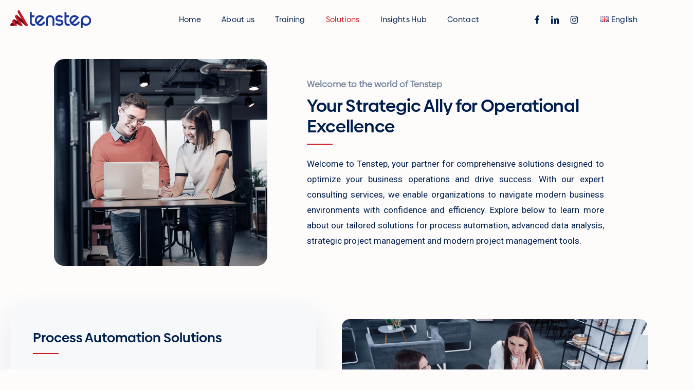

--- FILE ---
content_type: text/html; charset=UTF-8
request_url: https://tenstep.fr/en/solutions-2/
body_size: 22958
content:
<!doctype html>
<html lang="en-GB" class="no-js">
<head>
	<meta charset="UTF-8">
	<meta name="viewport" content="width=device-width, initial-scale=1, maximum-scale=1, user-scalable=0" /><meta name='robots' content='index, follow, max-image-preview:large, max-snippet:-1, max-video-preview:-1' />
<script id="cookieyes" type="text/javascript" src="https://cdn-cookieyes.com/client_data/75d601c21da54306208442f9/script.js"></script><link rel="alternate" href="https://tenstep.fr/solutions/" hreflang="fr" />
<link rel="alternate" href="https://tenstep.fr/en/solutions-2/" hreflang="en" />

	<!-- This site is optimized with the Yoast SEO plugin v26.8 - https://yoast.com/product/yoast-seo-wordpress/ -->
	<title>Solutions - Tenstep</title>
	<link rel="canonical" href="https://tenstep.fr/en/solutions-2/" />
	<meta property="og:locale" content="en_GB" />
	<meta property="og:locale:alternate" content="fr_FR" />
	<meta property="og:type" content="article" />
	<meta property="og:title" content="Solutions - Tenstep" />
	<meta property="og:url" content="https://tenstep.fr/en/solutions-2/" />
	<meta property="og:site_name" content="Tenstep" />
	<meta property="article:publisher" content="https://www.facebook.com/tenstep.tunisie" />
	<meta property="article:modified_time" content="2024-03-25T13:14:06+00:00" />
	<meta property="og:image" content="https://tenstep.fr/wp-content/uploads/2024/03/Tenstep-website-official-picture-cover.jpg" />
	<meta property="og:image:width" content="1200" />
	<meta property="og:image:height" content="675" />
	<meta property="og:image:type" content="image/jpeg" />
	<meta name="twitter:card" content="summary_large_image" />
	<meta name="twitter:site" content="@TenstepTunisie" />
	<meta name="twitter:label1" content="Estimated reading time" />
	<meta name="twitter:data1" content="8 minutes" />
	<script type="application/ld+json" class="yoast-schema-graph">{"@context":"https://schema.org","@graph":[{"@type":"WebPage","@id":"https://tenstep.fr/en/solutions-2/","url":"https://tenstep.fr/en/solutions-2/","name":"Solutions - Tenstep","isPartOf":{"@id":"https://tenstep.fr/en/tenstep-2/#website"},"datePublished":"2024-02-05T11:43:05+00:00","dateModified":"2024-03-25T13:14:06+00:00","breadcrumb":{"@id":"https://tenstep.fr/en/solutions-2/#breadcrumb"},"inLanguage":"en-GB","potentialAction":[{"@type":"ReadAction","target":["https://tenstep.fr/en/solutions-2/"]}]},{"@type":"BreadcrumbList","@id":"https://tenstep.fr/en/solutions-2/#breadcrumb","itemListElement":[{"@type":"ListItem","position":1,"name":"Accueil","item":"https://tenstep.fr/en/tenstep-2/"},{"@type":"ListItem","position":2,"name":"Solutions"}]},{"@type":"WebSite","@id":"https://tenstep.fr/en/tenstep-2/#website","url":"https://tenstep.fr/en/tenstep-2/","name":"Tenstep","description":"Votre partenaire pour le succès de vos projets","publisher":{"@id":"https://tenstep.fr/en/tenstep-2/#organization"},"potentialAction":[{"@type":"SearchAction","target":{"@type":"EntryPoint","urlTemplate":"https://tenstep.fr/en/tenstep-2/?s={search_term_string}"},"query-input":{"@type":"PropertyValueSpecification","valueRequired":true,"valueName":"search_term_string"}}],"inLanguage":"en-GB"},{"@type":"Organization","@id":"https://tenstep.fr/en/tenstep-2/#organization","name":"Tenstep","url":"https://tenstep.fr/en/tenstep-2/","logo":{"@type":"ImageObject","inLanguage":"en-GB","@id":"https://tenstep.fr/en/tenstep-2/#/schema/logo/image/","url":"https://tenstep.fr/wp-content/uploads/2024/02/Tenstep-H-color-001-1.png","contentUrl":"https://tenstep.fr/wp-content/uploads/2024/02/Tenstep-H-color-001-1.png","width":1057,"height":236,"caption":"Tenstep"},"image":{"@id":"https://tenstep.fr/en/tenstep-2/#/schema/logo/image/"},"sameAs":["https://www.facebook.com/tenstep.tunisie","https://x.com/TenstepTunisie","https://www.linkedin.com/company/tenstep-epm-tunisia/","https://www.instagram.com/tenstep.tunisie/","https://www.tiktok.com/@tenstep.tunisie","https://www.youtube.com/@tenstep.tunisie"]}]}</script>
	<!-- / Yoast SEO plugin. -->


<link rel='dns-prefetch' href='//www.googletagmanager.com' />
<link rel='dns-prefetch' href='//fonts.googleapis.com' />
<link rel="alternate" type="application/rss+xml" title="Tenstep &raquo; Feed" href="https://tenstep.fr/en/feed/" />
<link rel="alternate" type="application/rss+xml" title="Tenstep &raquo; Comments Feed" href="https://tenstep.fr/en/comments/feed/" />
<link rel="alternate" title="oEmbed (JSON)" type="application/json+oembed" href="https://tenstep.fr/wp-json/oembed/1.0/embed?url=https%3A%2F%2Ftenstep.fr%2Fen%2Fsolutions-2%2F&#038;lang=en" />
<link rel="alternate" title="oEmbed (XML)" type="text/xml+oembed" href="https://tenstep.fr/wp-json/oembed/1.0/embed?url=https%3A%2F%2Ftenstep.fr%2Fen%2Fsolutions-2%2F&#038;format=xml&#038;lang=en" />
<link rel="preload" href="https://tenstep.fr/wp-content/themes/salient/css/fonts/icomoon.woff?v=1.6" as="font" type="font/woff" crossorigin="anonymous"><style id='wp-img-auto-sizes-contain-inline-css' type='text/css'>
img:is([sizes=auto i],[sizes^="auto," i]){contain-intrinsic-size:3000px 1500px}
/*# sourceURL=wp-img-auto-sizes-contain-inline-css */
</style>
<link rel='stylesheet' id='contact-form-7-css' href='https://tenstep.fr/wp-content/plugins/contact-form-7/includes/css/styles.css?ver=6.1.4' type='text/css' media='all' />
<link rel='stylesheet' id='wpa-css-css' href='https://tenstep.fr/wp-content/plugins/honeypot/includes/css/wpa.css?ver=2.3.04' type='text/css' media='all' />
<link rel='stylesheet' id='woocommerce-layout-css' href='https://tenstep.fr/wp-content/plugins/woocommerce/assets/css/woocommerce-layout.css?ver=10.4.3' type='text/css' media='all' />
<link rel='stylesheet' id='woocommerce-smallscreen-css' href='https://tenstep.fr/wp-content/plugins/woocommerce/assets/css/woocommerce-smallscreen.css?ver=10.4.3' type='text/css' media='only screen and (max-width: 768px)' />
<link rel='stylesheet' id='woocommerce-general-css' href='https://tenstep.fr/wp-content/plugins/woocommerce/assets/css/woocommerce.css?ver=10.4.3' type='text/css' media='all' />
<style id='woocommerce-inline-inline-css' type='text/css'>
.woocommerce form .form-row .required { visibility: visible; }
/*# sourceURL=woocommerce-inline-inline-css */
</style>
<link rel='stylesheet' id='fontawesome-css' href='https://tenstep.fr/wp-content/plugins/wpc-badge-management/assets/libs/fontawesome/css/all.css?ver=6.9' type='text/css' media='all' />
<link rel='stylesheet' id='feathericon-css' href='https://tenstep.fr/wp-content/plugins/wpc-badge-management/assets/libs/feathericon/css/feathericon.css?ver=6.9' type='text/css' media='all' />
<link rel='stylesheet' id='ionicons-css' href='https://tenstep.fr/wp-content/plugins/wpc-badge-management/assets/libs/ionicons/css/ionicons.css?ver=6.9' type='text/css' media='all' />
<link rel='stylesheet' id='hint-css' href='https://tenstep.fr/wp-content/plugins/wpc-badge-management/assets/css/hint.css?ver=6.9' type='text/css' media='all' />
<link rel='stylesheet' id='wpcbm-frontend-css' href='https://tenstep.fr/wp-content/plugins/wpc-badge-management/assets/css/frontend.css?ver=3.1.4' type='text/css' media='all' />
<link rel='stylesheet' id='wpcbm-style-css' href='https://tenstep.fr/wp-content/plugins/wpc-badge-management/assets/css/style.css?ver=3.1.4' type='text/css' media='all' />
<link rel='stylesheet' id='salient-grid-system-css' href='https://tenstep.fr/wp-content/themes/salient/css/build/grid-system.css?ver=17.0.7' type='text/css' media='all' />
<link rel='stylesheet' id='main-styles-css' href='https://tenstep.fr/wp-content/themes/salient/css/build/style.css?ver=17.0.7' type='text/css' media='all' />
<link rel='stylesheet' id='nectar-header-layout-centered-menu-css' href='https://tenstep.fr/wp-content/themes/salient/css/build/header/header-layout-centered-menu.css?ver=17.0.7' type='text/css' media='all' />
<link rel='stylesheet' id='nectar-element-tabbed-section-css' href='https://tenstep.fr/wp-content/themes/salient/css/build/elements/element-tabbed-section.css?ver=17.0.7' type='text/css' media='all' />
<link rel='stylesheet' id='nectar-element-clients-css' href='https://tenstep.fr/wp-content/themes/salient/css/build/elements/element-clients.css?ver=17.0.7' type='text/css' media='all' />
<link rel='stylesheet' id='nectar-element-page-submenu-css' href='https://tenstep.fr/wp-content/themes/salient/css/build/elements/element-page-submenu.css?ver=17.0.7' type='text/css' media='all' />
<link rel='stylesheet' id='nectar-cf7-css' href='https://tenstep.fr/wp-content/themes/salient/css/build/third-party/cf7.css?ver=17.0.7' type='text/css' media='all' />
<link rel='stylesheet' id='nectar-brands-css' href='https://tenstep.fr/wp-content/themes/salient/css/nectar-brands.css?ver=17.0.7' type='text/css' media='all' />
<link rel='stylesheet' id='nectar_default_font_open_sans-css' href='https://fonts.googleapis.com/css?family=Open+Sans%3A300%2C400%2C600%2C700&#038;subset=latin%2Clatin-ext&#038;display=swap' type='text/css' media='all' />
<link rel='stylesheet' id='responsive-css' href='https://tenstep.fr/wp-content/themes/salient/css/build/responsive.css?ver=17.0.7' type='text/css' media='all' />
<link rel='stylesheet' id='nectar-product-style-minimal-css' href='https://tenstep.fr/wp-content/themes/salient/css/build/third-party/woocommerce/product-style-minimal.css?ver=17.0.7' type='text/css' media='all' />
<link rel='stylesheet' id='woocommerce-css' href='https://tenstep.fr/wp-content/themes/salient/css/build/woocommerce.css?ver=17.0.7' type='text/css' media='all' />
<link rel='stylesheet' id='skin-material-css' href='https://tenstep.fr/wp-content/themes/salient/css/build/skin-material.css?ver=17.0.7' type='text/css' media='all' />
<link rel='stylesheet' id='salient-wp-menu-dynamic-css' href='https://tenstep.fr/wp-content/uploads/salient/menu-dynamic.css?ver=87346' type='text/css' media='all' />
<link rel='stylesheet' id='nectar-widget-posts-css' href='https://tenstep.fr/wp-content/themes/salient/css/build/elements/widget-nectar-posts.css?ver=17.0.7' type='text/css' media='all' />
<link rel='stylesheet' id='js_composer_front-css' href='https://tenstep.fr/wp-content/themes/salient/css/build/plugins/js_composer.css?ver=17.0.7' type='text/css' media='all' />
<link rel='stylesheet' id='dynamic-css-css' href='https://tenstep.fr/wp-content/themes/salient/css/salient-dynamic-styles.css?ver=57369' type='text/css' media='all' />
<style id='dynamic-css-inline-css' type='text/css'>
#header-space{background-color:#fdfcfb}@media only screen and (min-width:1000px){body #ajax-content-wrap.no-scroll{min-height:calc(100vh - 75px);height:calc(100vh - 75px)!important;}}@media only screen and (min-width:1000px){#page-header-wrap.fullscreen-header,#page-header-wrap.fullscreen-header #page-header-bg,html:not(.nectar-box-roll-loaded) .nectar-box-roll > #page-header-bg.fullscreen-header,.nectar_fullscreen_zoom_recent_projects,#nectar_fullscreen_rows:not(.afterLoaded) > div{height:calc(100vh - 74px);}.wpb_row.vc_row-o-full-height.top-level,.wpb_row.vc_row-o-full-height.top-level > .col.span_12{min-height:calc(100vh - 74px);}html:not(.nectar-box-roll-loaded) .nectar-box-roll > #page-header-bg.fullscreen-header{top:75px;}.nectar-slider-wrap[data-fullscreen="true"]:not(.loaded),.nectar-slider-wrap[data-fullscreen="true"]:not(.loaded) .swiper-container{height:calc(100vh - 73px)!important;}.admin-bar .nectar-slider-wrap[data-fullscreen="true"]:not(.loaded),.admin-bar .nectar-slider-wrap[data-fullscreen="true"]:not(.loaded) .swiper-container{height:calc(100vh - 73px - 32px)!important;}}.admin-bar[class*="page-template-template-no-header"] .wpb_row.vc_row-o-full-height.top-level,.admin-bar[class*="page-template-template-no-header"] .wpb_row.vc_row-o-full-height.top-level > .col.span_12{min-height:calc(100vh - 32px);}body[class*="page-template-template-no-header"] .wpb_row.vc_row-o-full-height.top-level,body[class*="page-template-template-no-header"] .wpb_row.vc_row-o-full-height.top-level > .col.span_12{min-height:100vh;}@media only screen and (max-width:999px){.using-mobile-browser #nectar_fullscreen_rows:not(.afterLoaded):not([data-mobile-disable="on"]) > div{height:calc(100vh - 136px);}.using-mobile-browser .wpb_row.vc_row-o-full-height.top-level,.using-mobile-browser .wpb_row.vc_row-o-full-height.top-level > .col.span_12,[data-permanent-transparent="1"].using-mobile-browser .wpb_row.vc_row-o-full-height.top-level,[data-permanent-transparent="1"].using-mobile-browser .wpb_row.vc_row-o-full-height.top-level > .col.span_12{min-height:calc(100vh - 136px);}html:not(.nectar-box-roll-loaded) .nectar-box-roll > #page-header-bg.fullscreen-header,.nectar_fullscreen_zoom_recent_projects,.nectar-slider-wrap[data-fullscreen="true"]:not(.loaded),.nectar-slider-wrap[data-fullscreen="true"]:not(.loaded) .swiper-container,#nectar_fullscreen_rows:not(.afterLoaded):not([data-mobile-disable="on"]) > div{height:calc(100vh - 83px);}.wpb_row.vc_row-o-full-height.top-level,.wpb_row.vc_row-o-full-height.top-level > .col.span_12{min-height:calc(100vh - 83px);}body[data-transparent-header="false"] #ajax-content-wrap.no-scroll{min-height:calc(100vh - 83px);height:calc(100vh - 83px);}}#nectar_fullscreen_rows{background-color:transparent;}.post-type-archive-product.woocommerce .container-wrap,.tax-product_cat.woocommerce .container-wrap{background-color:#fdfcfb;}.woocommerce.single-product #single-meta{position:relative!important;top:0!important;margin:0;left:8px;height:auto;}.woocommerce.single-product #single-meta:after{display:block;content:" ";clear:both;height:1px;}.woocommerce ul.products li.product.material,.woocommerce-page ul.products li.product.material{background-color:#ffffff;}.woocommerce ul.products li.product.minimal .product-wrap,.woocommerce ul.products li.product.minimal .background-color-expand,.woocommerce-page ul.products li.product.minimal .product-wrap,.woocommerce-page ul.products li.product.minimal .background-color-expand{background-color:#ffffff;}#ajax-content-wrap .vc_row.left_padding_7pct .row_col_wrap_12,.nectar-global-section .vc_row.left_padding_7pct .row_col_wrap_12{padding-left:7%;}#ajax-content-wrap .vc_row.right_padding_7pct .row_col_wrap_12,.nectar-global-section .vc_row.right_padding_7pct .row_col_wrap_12{padding-right:7%;}body .container-wrap .vc_row-fluid[data-column-margin="50px"] > .span_12,html body .vc_row-fluid[data-column-margin="50px"] > .span_12,body .container-wrap .vc_row-fluid[data-column-margin="50px"] .full-page-inner > .container > .span_12,body .container-wrap .vc_row-fluid[data-column-margin="50px"] .full-page-inner > .span_12{margin-left:-25px;margin-right:-25px;}body .container-wrap .vc_row-fluid[data-column-margin="50px"] .wpb_column:not(.child_column),body .container-wrap .inner_row[data-column-margin="50px"] .child_column,html body .vc_row-fluid[data-column-margin="50px"] .wpb_column:not(.child_column),html body .inner_row[data-column-margin="50px"] .child_column{padding-left:25px;padding-right:25px;}.container-wrap .vc_row-fluid[data-column-margin="50px"].full-width-content > .span_12,html body .vc_row-fluid[data-column-margin="50px"].full-width-content > .span_12,.container-wrap .vc_row-fluid[data-column-margin="50px"].full-width-content .full-page-inner > .span_12{margin-left:0;margin-right:0;padding-left:25px;padding-right:25px;}.single-portfolio #full_width_portfolio .vc_row-fluid[data-column-margin="50px"].full-width-content > .span_12{padding-right:25px;}@media only screen and (max-width:999px) and (min-width:691px){.vc_row-fluid[data-column-margin="50px"] > .span_12 > .one-fourths:not([class*="vc_col-xs-"]),.vc_row-fluid .vc_row-fluid.inner_row[data-column-margin="50px"] > .span_12 > .one-fourths:not([class*="vc_col-xs-"]){margin-bottom:50px;}}@media only screen and (max-width:999px){.vc_row-fluid[data-column-margin="50px"] .wpb_column:not([class*="vc_col-xs-"]):not(.child_column):not(:last-child),.inner_row[data-column-margin="50px"] .child_column:not([class*="vc_col-xs-"]):not(:last-child){margin-bottom:50px;}}.col.padding-4-percent > .vc_column-inner,.col.padding-4-percent > .n-sticky > .vc_column-inner{padding:calc(600px * 0.06);}@media only screen and (max-width:690px){.col.padding-4-percent > .vc_column-inner,.col.padding-4-percent > .n-sticky > .vc_column-inner{padding:calc(100vw * 0.06);}}@media only screen and (min-width:1000px){.col.padding-4-percent > .vc_column-inner,.col.padding-4-percent > .n-sticky > .vc_column-inner{padding:calc((100vw - 180px) * 0.04);}.column_container:not(.vc_col-sm-12) .col.padding-4-percent > .vc_column-inner{padding:calc((100vw - 180px) * 0.02);}}@media only screen and (min-width:1425px){.col.padding-4-percent > .vc_column-inner{padding:calc(1245px * 0.04);}.column_container:not(.vc_col-sm-12) .col.padding-4-percent > .vc_column-inner{padding:calc(1245px * 0.02);}}.full-width-content .col.padding-4-percent > .vc_column-inner{padding:calc(100vw * 0.04);}@media only screen and (max-width:999px){.full-width-content .col.padding-4-percent > .vc_column-inner{padding:calc(100vw * 0.06);}}@media only screen and (min-width:1000px){.full-width-content .column_container:not(.vc_col-sm-12) .col.padding-4-percent > .vc_column-inner{padding:calc(100vw * 0.02);}}.wpb_column[data-border-radius="15px"],.wpb_column[data-border-radius="15px"] > .vc_column-inner,.wpb_column[data-border-radius="15px"] > .vc_column-inner > .column-link,.wpb_column[data-border-radius="15px"] > .vc_column-inner > .column-bg-overlay-wrap,.wpb_column[data-border-radius="15px"] > .vc_column-inner > .column-image-bg-wrap[data-bg-animation="zoom-out-reveal"],.wpb_column[data-border-radius="15px"] > .vc_column-inner > .column-image-bg-wrap .column-image-bg,.wpb_column[data-border-radius="15px"] > .vc_column-inner > .column-image-bg-wrap[data-n-parallax-bg="true"],.wpb_column[data-border-radius="15px"] > .n-sticky > .vc_column-inner,.wpb_column[data-border-radius="15px"] > .n-sticky > .vc_column-inner > .column-bg-overlay-wrap{border-radius:15px;}.wpb_column[data-border-radius="20px"],.wpb_column[data-border-radius="20px"] > .vc_column-inner,.wpb_column[data-border-radius="20px"] > .vc_column-inner > .column-link,.wpb_column[data-border-radius="20px"] > .vc_column-inner > .column-bg-overlay-wrap,.wpb_column[data-border-radius="20px"] > .vc_column-inner > .column-image-bg-wrap[data-bg-animation="zoom-out-reveal"],.wpb_column[data-border-radius="20px"] > .vc_column-inner > .column-image-bg-wrap .column-image-bg,.wpb_column[data-border-radius="20px"] > .vc_column-inner > .column-image-bg-wrap[data-n-parallax-bg="true"],.wpb_column[data-border-radius="20px"] > .n-sticky > .vc_column-inner,.wpb_column[data-border-radius="20px"] > .n-sticky > .vc_column-inner > .column-bg-overlay-wrap{border-radius:20px;}.column-image-bg-wrap[data-bg-pos="center center"] .column-image-bg,.container-wrap .main-content .column-image-bg-wrap[data-bg-pos="center center"] .column-image-bg{background-position:center center;}.col.padding-10-percent > .vc_column-inner,.col.padding-10-percent > .n-sticky > .vc_column-inner{padding:calc(600px * 0.10);}@media only screen and (max-width:690px){.col.padding-10-percent > .vc_column-inner,.col.padding-10-percent > .n-sticky > .vc_column-inner{padding:calc(100vw * 0.10);}}@media only screen and (min-width:1000px){.col.padding-10-percent > .vc_column-inner,.col.padding-10-percent > .n-sticky > .vc_column-inner{padding:calc((100vw - 180px) * 0.10);}.column_container:not(.vc_col-sm-12) .col.padding-10-percent > .vc_column-inner{padding:calc((100vw - 180px) * 0.05);}}@media only screen and (min-width:1425px){.col.padding-10-percent > .vc_column-inner{padding:calc(1245px * 0.10);}.column_container:not(.vc_col-sm-12) .col.padding-10-percent > .vc_column-inner{padding:calc(1245px * 0.05);}}.full-width-content .col.padding-10-percent > .vc_column-inner{padding:calc(100vw * 0.10);}@media only screen and (max-width:999px){.full-width-content .col.padding-10-percent > .vc_column-inner{padding:calc(100vw * 0.10);}}@media only screen and (min-width:1000px){.full-width-content .column_container:not(.vc_col-sm-12) .col.padding-10-percent > .vc_column-inner{padding:calc(100vw * 0.05);}}body[data-aie] .col[data-padding-pos="left"] > .vc_column-inner,body #ajax-content-wrap .col[data-padding-pos="left"] > .vc_column-inner,#ajax-content-wrap .col[data-padding-pos="left"] > .n-sticky > .vc_column-inner{padding-right:0;padding-top:0;padding-bottom:0}.img-with-aniamtion-wrap[data-border-radius="15px"] .img-with-animation,.img-with-aniamtion-wrap[data-border-radius="15px"] .inner,.img-with-aniamtion-wrap[data-border-radius="15px"] .hover-wrap{border-radius:15px;}.nectar-cta.text_hover_color_18369f .link_wrap a{transition:none;}.nectar-cta.text_hover_color_18369f .link_wrap:hover{color:#18369f;}.nectar-cta[data-style="arrow-animation"].text_hover_color_18369f .link_wrap:hover .line{background-color:#18369f!important;}@media only screen and (max-width:999px){.nectar-cta.display_tablet_inherit{display:inherit;}}@media only screen and (max-width:999px){.divider-wrap.height_tablet_40vh > .divider{height:40vh!important;}}@media only screen and (max-width:999px){#ajax-content-wrap .vc_row.left_padding_tablet_0px .row_col_wrap_12{padding-left:0!important;}}@media only screen and (max-width:999px){#ajax-content-wrap .vc_row.right_padding_tablet_0px .row_col_wrap_12{padding-right:0!important;}}@media only screen and (max-width:690px){.nectar-cta.display_phone_inherit{display:inherit;}}@media only screen and (max-width:690px){.divider-wrap.height_phone_40vh > .divider{height:40vh!important;}}@media only screen and (max-width:690px){body #ajax-content-wrap .vc_row.left_padding_phone_0px .row_col_wrap_12{padding-left:0!important;}}@media only screen and (max-width:690px){body #ajax-content-wrap .vc_row.right_padding_phone_0px .row_col_wrap_12{padding-right:0!important;}}body .container-wrap .vc_row-fluid[data-column-margin="60px"] > .span_12,html body .vc_row-fluid[data-column-margin="60px"] > .span_12,body .container-wrap .vc_row-fluid[data-column-margin="60px"] .full-page-inner > .container > .span_12,body .container-wrap .vc_row-fluid[data-column-margin="60px"] .full-page-inner > .span_12{margin-left:-30px;margin-right:-30px;}body .container-wrap .vc_row-fluid[data-column-margin="60px"] .wpb_column:not(.child_column),body .container-wrap .inner_row[data-column-margin="60px"] .child_column,html body .vc_row-fluid[data-column-margin="60px"] .wpb_column:not(.child_column),html body .inner_row[data-column-margin="60px"] .child_column{padding-left:30px;padding-right:30px;}.container-wrap .vc_row-fluid[data-column-margin="60px"].full-width-content > .span_12,html body .vc_row-fluid[data-column-margin="60px"].full-width-content > .span_12,.container-wrap .vc_row-fluid[data-column-margin="60px"].full-width-content .full-page-inner > .span_12{margin-left:0;margin-right:0;padding-left:30px;padding-right:30px;}.single-portfolio #full_width_portfolio .vc_row-fluid[data-column-margin="60px"].full-width-content > .span_12{padding-right:30px;}@media only screen and (max-width:999px) and (min-width:691px){.vc_row-fluid[data-column-margin="60px"] > .span_12 > .one-fourths:not([class*="vc_col-xs-"]),.vc_row-fluid .vc_row-fluid.inner_row[data-column-margin="60px"] > .span_12 > .one-fourths:not([class*="vc_col-xs-"]){margin-bottom:60px;}}@media only screen and (max-width:999px){.vc_row-fluid[data-column-margin="60px"] .wpb_column:not([class*="vc_col-xs-"]):not(.child_column):not(:last-child),.inner_row[data-column-margin="60px"] .child_column:not([class*="vc_col-xs-"]):not(:last-child){margin-bottom:60px;}}#ajax-content-wrap .vc_row.left_padding_10pct .row_col_wrap_12,.nectar-global-section .vc_row.left_padding_10pct .row_col_wrap_12{padding-left:10%;}#ajax-content-wrap .vc_row.right_padding_10pct .row_col_wrap_12,.nectar-global-section .vc_row.right_padding_10pct .row_col_wrap_12{padding-right:10%;}body[data-aie] .col[data-padding-pos="top"] > .vc_column-inner,#ajax-content-wrap .col[data-padding-pos="top"] > .vc_column-inner,#ajax-content-wrap .col[data-padding-pos="top"] > .n-sticky > .vc_column-inner{padding-right:0;padding-bottom:0;padding-left:0}.nectar_icon_wrap i{vertical-align:middle;top:0;}.nectar_icon_wrap i[class*="nectar-brands"]{display:inline-block;}.wpb_wrapper > .nectar_icon_wrap{margin-bottom:0;}.nectar_icon_wrap i{transition:color .25s ease;}.nectar_icon_wrap path{transition:fill .25s ease;}.nectar-pulsate i{display:block;border-radius:200px;background-color:currentColor;position:relative;}.nectar-pulsate i:after{display:block;position:absolute;top:50%;left:50%;content:"";width:100%;height:100%;margin:-50% auto auto -50%;-webkit-transform-origin:50% 50%;transform-origin:50% 50%;border-radius:50%;background-color:currentColor;opacity:1;z-index:11;pointer-events:none;animation:nectar_pulsate 2s cubic-bezier(.2,1,.2,1) infinite;}@keyframes nectar_pulsate{0%{opacity:0.6;transform:scale(1);}100%{opacity:0;transform:scale(3);}}.nectar_icon_wrap[data-style*="default"][data-color*="extra-color-gradient"] .nectar_icon i{border-radius:0!important;text-align:center;}.nectar_icon_wrap[data-style*="default"][data-color*="extra-color-gradient"] .nectar_icon i:before{vertical-align:top;}.nectar_icon_wrap[data-style*="default"][data-color*="extra-color-gradient"] .nectar_icon i[class*="fa-"],.nectar_icon_wrap[data-style*="default"][data-color*="extra-color-gradient"] .nectar_icon i[class^="icon-"]{vertical-align:baseline;}.nectar_icon_wrap[data-padding="5px"] .nectar_icon{padding:5px;}@media only screen and (max-width:999px){.vc_row.inner_row.bottom_padding_tablet_3pct{padding-bottom:3%!important;}}@media only screen and (max-width:999px){#ajax-content-wrap .vc_row.left_padding_tablet_0px .row_col_wrap_12{padding-left:0!important;}}@media only screen and (max-width:999px){.vc_row.top_padding_tablet_10pct{padding-top:10%!important;}}@media only screen and (max-width:999px){body .img-with-aniamtion-wrap.custom-width-tablet-50pct .inner{max-width:50%;}}@media only screen and (max-width:999px){#ajax-content-wrap .vc_row.right_padding_tablet_0px .row_col_wrap_12{padding-right:0!important;}}@media only screen and (max-width:999px){body .wpb_row .wpb_column.padding-5-percent_tablet > .vc_column-inner,body .wpb_row .wpb_column.padding-5-percent_tablet > .n-sticky > .vc_column-inner{padding:calc(999px * 0.05);}}@media only screen and (max-width:999px){.vc_row.inner_row.top_padding_tablet_3pct{padding-top:3%!important;}}@media only screen and (max-width:690px){body .wpb_row .wpb_column.padding-7-percent_phone > .vc_column-inner,body .wpb_row .wpb_column.padding-7-percent_phone > .n-sticky > .vc_column-inner{padding:calc(690px * 0.07);}}@media only screen and (max-width:690px){body .vc_row.top_padding_phone_10pct{padding-top:10%!important;}}@media only screen and (max-width:690px){body #ajax-content-wrap .vc_row.left_padding_phone_0px .row_col_wrap_12{padding-left:0!important;}}@media only screen and (max-width:690px){body .vc_row.inner_row.bottom_padding_phone_3pct{padding-bottom:3%!important;}}@media only screen and (max-width:690px){body #ajax-content-wrap .vc_row.right_padding_phone_0px .row_col_wrap_12{padding-right:0!important;}}@media only screen and (max-width:690px){body .img-with-aniamtion-wrap.custom-width-phone-60pct .inner{max-width:60%;}}@media only screen and (max-width:690px){body .vc_row.inner_row.top_padding_phone_3pct{padding-top:3%!important;}}.screen-reader-text,.nectar-skip-to-content:not(:focus){border:0;clip:rect(1px,1px,1px,1px);clip-path:inset(50%);height:1px;margin:-1px;overflow:hidden;padding:0;position:absolute!important;width:1px;word-wrap:normal!important;}.row .col img:not([srcset]){width:auto;}.row .col img.img-with-animation.nectar-lazy:not([srcset]){width:100%;}
/*Website fonts*/
@font-face {
    font-family: Biennale-Book;  
	src: url(https://tenstep.fr/wp-content/uploads/fonts/Biennale-Book.otf);  
}
@font-face {
    font-family: Biennale-Bold;  
	src: url(https://tenstep.fr/wp-content/uploads/fonts/Biennale-Bold.otf);  
}
@font-face {
    font-family: Biennale-Medium;  
	src: url(https://tenstep.fr/wp-content/uploads/fonts/Biennale-Medium.otf);  
}
@font-face {
    font-family: Biennale-Regular;  
	src: url(https://tenstep.fr/wp-content/uploads/fonts/Biennale-Regular.otf);  
}
@font-face {
    font-family: Biennale-SemiBold;  
	src: url(https://tenstep.fr/wp-content/uploads/fonts/Biennale-SemiBold.otf);  
}

h1,h2,h3,h4{
  font-family: Biennale-SemiBold !important;  
}
h5,h6{
  font-family: Biennale-Regular !important;
}
p{
    text-align: justify;
}

.nectar-milestone.motion_blur .number span {
    font-family: 'Biennale-Medium';
}

.sf-menu, .sf-menu * {
    font-family: 'Biennale-regular';
}

body #footer-outer #copyright p {
    font-family: 'Biennale-Regular';
    text-align: center !important;
}

/*Language flag fixing*/
.row .col img {
    margin-bottom: 0px;
    max-width: 100%;
    height: auto;
}

/*Menu big titles*/
.nectar-ext-menu-item .inherit-h3 .menu-title-text{
    font-weight: 600;
    font-size:35px !important;
}






.yoast{
    display:none;
}

/*DDA copyright*/
#footer-outer #copyright[data-layout="centered"] {
    padding: 20px 0;
    font-family: 'Jost';
}

.material .wpb_content_element, .material .wpb_row {
    margin-bottom: 0.9em;
}

/*Medium shadow*/
.wpb_column[data-shadow=medium_depth]>.vc_column-inner>.column-bg-overlay-wrap {
    box-shadow: 0 20px 60px rgba(24,45,159,.10);
}
.cascading-image[data-shadow=medium_depth] .img-wrap{
    box-shadow: 0 20px 60px rgba(24,45,159,.10);
}


/*Related posts*/
.ascend .related-post-wrap h3.related-title, .material .related-post-wrap h3.related-title {
    padding-top: 5%;
    font-size: 0px !important;
}
body .blog-recent[data-style*=classic_enhanced] .has-post-thumbnail .meta-category a {
    display: none;
}

.blog-recent[data-style*=classic_enhanced][data-color-scheme=light] h3.title {
    color: #001f4d;
    font-size: 24px !important;
    line-height: 32px;
}
.related-post-wrap .row-bg-wrap {
    z-index: 0;
    pointer-events: none;
    background-color: #f0f2f4 !important;
}
body.material .blog-recent[data-style*=classic_enhanced].related-posts .inner-wrap {
    box-shadow: none;
}
.blog-recent[data-style*=classic_enhanced] .inner-wrap{
    border-radius: 10px;
}

#page-header-bg[data-post-hs="default_minimal"] .inner-wrap > a:not(:hover) {
    display: none;
}

/*Buttons*/
.nectar-button span {
    font-family: 'Biennale-Regular';
    font-weight: 100;
    letter-spacing: .5px;
    font-size: 16px;
}
.nectar-button.large {
    padding: 20px 22px;
}

/*Fixing the space under next and previous articles*/
.blog_next_prev_buttons {
    margin-top: 0px;
    margin-bottom: 5% !important;
}


.grecaptcha-badge { 
    visibility: hidden !important;
}

.cky-revisit-bottom-right {
    bottom: 15px;
    right: 15px;
    display: none !important;
}


body.single-post #sidebar {
    float: left;
}
body.single-post .post-area {
    float: right;
}
body.single-post .post-area {
    padding-right: 0px !important;
    margin-left: 2% !important;
    margin-right: 0px !important;
}
body.single-post .post-area.masonry.span_9 {
    width: 74.5% !important;
}




/*WOOCOMMERCE*/

.single-product .nectar-prod-wrap{
    display: none;
}

.woocommerce .woocommerce-breadcrumb {
    color: inherit;
    display: none;
}

div.product .woocommerce-tabs .full-width-content[data-tab-style*=fullwidth] ul.tabs {
    text-align: center;
    margin: 70px 0 50px 0;
    display: none;
}

#page-header-bg .subheader {
    font-size: 18px;
    line-height: 24px;
    color: #fff!important;
    font-family: 'Roboto';
    font-weight: 300;
}


.woocommerce #sidebar div ul li, .material.woocommerce #sidebar div ul li {
    padding: 7px 0;
    font-size: 14px;
    line-height: 19px;
}
.material #sidebar .widget li a, .material .widget li a {
    padding: 0 5px!important;
}

/*Badges*/
.wpcbm-badge-style-image .wpcbm-badge-inner {
    display: block;
    width: 45px;
}

#sidebar .widget {
    margin-bottom: 30px;
}

/*provider badge*/
.wpcbm-badges-bottom-left {
    bottom: 10px;
    left: 10px;
    margin-bottom: 110px;
    background-color: rgba(250,250,250,0.7);
    border-radius: 5px 5px 5px 10px;
}

.wpcbm-badge-style-image img {
    max-width: 100%;
    height: auto;
    margin: 0 !important;
    padding: 0 !important;
    background: #ffffff80;
    padding: 4px !important;
    border-radius: 10px 5px 5px 5px;
    border: 1px solid #ffffff;
}
.wpcbm-badges[class*="left"] .wpcbm-badge {
    margin: 0px 0px -4px 0px;
}


.wpcbm-badges[class*="left"] .wpcbm-badge {
    margin: 6px 5px -3px 5px;
}

/*Inline image in a text*/
.nectar-text-inline-images__marker {
    clip-path: inset(0%);
}


/*Widget titles*/
.sidebar h4, .widget h4{
    font-size: 14px !important;
}
#footer-outer .widget h4, #sidebar h4 {
    margin-bottom: 5px !important;
}
#sidebar .widget {
    margin-bottom: 0px !important;
}

/*Search BTN on the woo sidebar*/

div.widget.woocommerce.widget_product_search button[type=submit] {
    font-size: 12px;
    font-weight: 400;
}
body[data-form-submit=regular] .container-wrap button[type=submit]{
        padding: 5% 5% !important;
}
















.cf-container {
	display: -ms-flexbox;
	display: flex;
	-ms-flex-wrap: wrap;
	flex-wrap: wrap;
	margin-right: -5px;
	margin-left: -5px;
}
.cf-col-1, .cf-col-2, .cf-col-3, .cf-col-4, .cf-col-5, .cf-col-6, .cf-col-7, .cf-col-8, .cf-col-9, .cf-col-10, .cf-col-11, .cf-col-12 {
	position: relative;
	width: 100%;
	min-height: 1px;
	padding-right: 5px;
	padding-left: 5px;
}
@media (min-width: 576px ) {
	.cf-col-1 {
		-ms-flex: 0 0 8.333333%;
		flex: 0 0 8.333333%;
		max-width: 8.333333%;
	}
	.cf-push-1 { margin-left: 8.333333%; }
	.cf-col-2 {
		-ms-flex: 0 0 16.66667%;
		flex: 0 0 16.66667%;
		max-width: 16.66667%;
	}
	.cf-push-2 { margin-left: 16.66667%; }
	.cf-col-3 {
		-ms-flex: 0 0 25%;
		flex: 0 0 25%;
		max-width: 25%;
	}
	.cf-push-3 { margin-left: 25%; }
	.cf-col-4 {
		-ms-flex: 0 0 33.33333%;
		flex: 0 0 33.33333%;
		max-width: 33.33333%;
	}
	.cf-push-4 { margin-left: 33.33333%; }
	.cf-col-5 {
		-ms-flex: 0 0 41.66667%;
		flex: 0 0 41.66667%;
		max-width: 41.66667%;
	}
	.cf-push-5 { margin-left: 41.66667%; }
	.cf-col-6 {
		-ms-flex: 0 0 50%;
		flex: 0 0 50%;
		max-width: 50%;
	}
	.cf-push-6 { margin-left: 50%; }
	.cf-col-7 {
		-ms-flex: 0 0 58.33333%;
		flex: 0 0 58.33333%;
		max-width: 58.33333%;
	}
	.cf-push-7 { margin-left: 58.33333%; }
	.cf-col-8 {
		-ms-flex: 0 0 66.66667%;
		flex: 0 0 66.66667%;
		max-width: 66.66667%;
	}
	.cf-push-8 { margin-left: 66.66667%; }
	.cf-col-9 {
		-ms-flex: 0 0 75%;
		flex: 0 0 75%;
		max-width: 75%;
	}
	.cf-push-9 { margin-left: 75%; }
	.cf-col-10 {
		-ms-flex: 0 0 83.33333%;
		flex: 0 0 83.33333%;
		max-width: 83.33333%;
	}
	.cf-push-10 { margin-left: 83.33333%; }
	.cf-col-11 {
		-ms-flex: 0 0 91.66667%;
		flex: 0 0 91.66667%;
		max-width: 91.66667%;
	}
	.cf-push-11 { margin-left: 91.66667%; }
	.cf-col-12 {
		-ms-flex: 0 0 100%;
		flex: 0 0 100%;
		max-width: 100%;
	}
}


.cf-col-1, .cf-col-2, .cf-col-3, .cf-col-4, .cf-col-5, .cf-col-6, .cf-col-7, .cf-col-8, .cf-col-9, .cf-col-10, .cf-col-11, .cf-col-12 {
    margin-top: 10px;
}

.wpcf7-spinner {
    display: none !important;
}

body[data-form-submit=regular] .container-wrap input[type=submit] {
    padding: 20px 22px!important;
    font-family: 'Biennale-Regular';
    font-weight: 100;
    letter-spacing: .5px;
    font-size: 16px;
}

/*Form notification*/
.wpcf7 form.sent .wpcf7-response-output {
    border-color: #f0f2f4;
    border-radius: 10px;
    padding: 12px 10px;
    font-size: 12px;
    line-height: 18px;
    text-align: center;
    font-family: 'Roboto';
    font-weight: 400 !important;
    color: #52565e;
    box-shadow: 0px 5px 10px #18369f20;
}

.wpcf7 form .wpcf7-response-output {
    margin: 1em 0.5em 2em;
    padding: 0.2em 1em;
    border: 2px solid #18369f;
}


/**/
.cf-col-1, .cf-col-2, .cf-col-3, .cf-col-4, .cf-col-5, .cf-col-6, .cf-col-7, .cf-col-8, .cf-col-9, .cf-col-10, .cf-col-11, .cf-col-12 {
    place-self: center;
}
.material.woocommerce-page[data-form-style=default] input#coupon_code, input[type=date], input[type=email], input[type=number], input[type=password], input[type=search], input[type=tel], input[type=text], input[type=url], select, textarea {
    background-color: #f7f8f9;
    border-radius: 5px;
    border: 1px solid #f0f2f4;
}
/*# sourceURL=dynamic-css-inline-css */
</style>
<link rel='stylesheet' id='redux-google-fonts-salient_redux-css' href='https://fonts.googleapis.com/css?family=Roboto%3A400&#038;display=swap&#038;ver=6.9' type='text/css' media='all' />
<script type="text/template" id="tmpl-variation-template">
	<div class="woocommerce-variation-description">{{{ data.variation.variation_description }}}</div>
	<div class="woocommerce-variation-price">{{{ data.variation.price_html }}}</div>
	<div class="woocommerce-variation-availability">{{{ data.variation.availability_html }}}</div>
</script>
<script type="text/template" id="tmpl-unavailable-variation-template">
	<p role="alert">Sorry, this product is unavailable. Please choose a different combination.</p>
</script>
<script type="text/javascript" src="https://tenstep.fr/wp-includes/js/jquery/jquery.min.js?ver=3.7.1" id="jquery-core-js"></script>
<script type="text/javascript" src="https://tenstep.fr/wp-includes/js/jquery/jquery-migrate.min.js?ver=3.4.1" id="jquery-migrate-js"></script>
<script type="text/javascript" src="https://tenstep.fr/wp-content/plugins/woocommerce/assets/js/jquery-blockui/jquery.blockUI.min.js?ver=2.7.0-wc.10.4.3" id="wc-jquery-blockui-js" defer="defer" data-wp-strategy="defer"></script>
<script type="text/javascript" id="wc-add-to-cart-js-extra">
/* <![CDATA[ */
var wc_add_to_cart_params = {"ajax_url":"/wp-admin/admin-ajax.php","wc_ajax_url":"/en/?wc-ajax=%%endpoint%%","i18n_view_cart":"View basket","cart_url":"https://tenstep.fr/en/cart/","is_cart":"","cart_redirect_after_add":"no"};
//# sourceURL=wc-add-to-cart-js-extra
/* ]]> */
</script>
<script type="text/javascript" src="https://tenstep.fr/wp-content/plugins/woocommerce/assets/js/frontend/add-to-cart.min.js?ver=10.4.3" id="wc-add-to-cart-js" defer="defer" data-wp-strategy="defer"></script>
<script type="text/javascript" src="https://tenstep.fr/wp-content/plugins/woocommerce/assets/js/js-cookie/js.cookie.min.js?ver=2.1.4-wc.10.4.3" id="wc-js-cookie-js" defer="defer" data-wp-strategy="defer"></script>
<script type="text/javascript" id="woocommerce-js-extra">
/* <![CDATA[ */
var woocommerce_params = {"ajax_url":"/wp-admin/admin-ajax.php","wc_ajax_url":"/en/?wc-ajax=%%endpoint%%","i18n_password_show":"Show password","i18n_password_hide":"Hide password"};
//# sourceURL=woocommerce-js-extra
/* ]]> */
</script>
<script type="text/javascript" src="https://tenstep.fr/wp-content/plugins/woocommerce/assets/js/frontend/woocommerce.min.js?ver=10.4.3" id="woocommerce-js" defer="defer" data-wp-strategy="defer"></script>

<!-- Google tag (gtag.js) snippet added by Site Kit -->
<!-- Google Analytics snippet added by Site Kit -->
<script type="text/javascript" src="https://www.googletagmanager.com/gtag/js?id=GT-MR24DFV" id="google_gtagjs-js" async></script>
<script type="text/javascript" id="google_gtagjs-js-after">
/* <![CDATA[ */
window.dataLayer = window.dataLayer || [];function gtag(){dataLayer.push(arguments);}
gtag("set","linker",{"domains":["tenstep.fr"]});
gtag("js", new Date());
gtag("set", "developer_id.dZTNiMT", true);
gtag("config", "GT-MR24DFV", {"googlesitekit_post_type":"page"});
//# sourceURL=google_gtagjs-js-after
/* ]]> */
</script>
<script type="text/javascript" src="https://tenstep.fr/wp-includes/js/underscore.min.js?ver=1.13.7" id="underscore-js"></script>
<script type="text/javascript" id="wp-util-js-extra">
/* <![CDATA[ */
var _wpUtilSettings = {"ajax":{"url":"/wp-admin/admin-ajax.php"}};
//# sourceURL=wp-util-js-extra
/* ]]> */
</script>
<script type="text/javascript" src="https://tenstep.fr/wp-includes/js/wp-util.min.js?ver=6.9" id="wp-util-js"></script>
<script type="text/javascript" id="wc-add-to-cart-variation-js-extra">
/* <![CDATA[ */
var wc_add_to_cart_variation_params = {"wc_ajax_url":"/en/?wc-ajax=%%endpoint%%","i18n_no_matching_variations_text":"Sorry, no products matched your selection. Please choose a different combination.","i18n_make_a_selection_text":"Please select some product options before adding this product to your basket.","i18n_unavailable_text":"Sorry, this product is unavailable. Please choose a different combination.","i18n_reset_alert_text":"Your selection has been reset. Please select some product options before adding this product to your cart."};
//# sourceURL=wc-add-to-cart-variation-js-extra
/* ]]> */
</script>
<script type="text/javascript" src="https://tenstep.fr/wp-content/plugins/woocommerce/assets/js/frontend/add-to-cart-variation.min.js?ver=10.4.3" id="wc-add-to-cart-variation-js" defer="defer" data-wp-strategy="defer"></script>
<script></script><link rel="https://api.w.org/" href="https://tenstep.fr/wp-json/" /><link rel="alternate" title="JSON" type="application/json" href="https://tenstep.fr/wp-json/wp/v2/pages/1800" /><link rel="EditURI" type="application/rsd+xml" title="RSD" href="https://tenstep.fr/xmlrpc.php?rsd" />
<meta name="generator" content="WordPress 6.9" />
<meta name="generator" content="WooCommerce 10.4.3" />
<link rel='shortlink' href='https://tenstep.fr/?p=1800' />
<meta name="generator" content="Site Kit by Google 1.170.0" /><script type="text/javascript"> var root = document.getElementsByTagName( "html" )[0]; root.setAttribute( "class", "js" ); </script><!-- Google Tag Manager -->
<script>(function(w,d,s,l,i){w[l]=w[l]||[];w[l].push({'gtm.start':
new Date().getTime(),event:'gtm.js'});var f=d.getElementsByTagName(s)[0],
j=d.createElement(s),dl=l!='dataLayer'?'&l='+l:'';j.async=true;j.src=
'https://www.googletagmanager.com/gtm.js?id='+i+dl;f.parentNode.insertBefore(j,f);
})(window,document,'script','dataLayer','GTM-TPCHZRGD');</script>
<!-- End Google Tag Manager -->	<noscript><style>.woocommerce-product-gallery{ opacity: 1 !important; }</style></noscript>
	<meta name="generator" content="Powered by WPBakery Page Builder - drag and drop page builder for WordPress."/>

<!-- Google Tag Manager snippet added by Site Kit -->
<script type="text/javascript">
/* <![CDATA[ */

			( function( w, d, s, l, i ) {
				w[l] = w[l] || [];
				w[l].push( {'gtm.start': new Date().getTime(), event: 'gtm.js'} );
				var f = d.getElementsByTagName( s )[0],
					j = d.createElement( s ), dl = l != 'dataLayer' ? '&l=' + l : '';
				j.async = true;
				j.src = 'https://www.googletagmanager.com/gtm.js?id=' + i + dl;
				f.parentNode.insertBefore( j, f );
			} )( window, document, 'script', 'dataLayer', 'GTM-TPCHZRGD' );
			
/* ]]> */
</script>

<!-- End Google Tag Manager snippet added by Site Kit -->
<link rel="icon" href="https://tenstep.fr/wp-content/uploads/2024/02/cropped-Profile-picture-WHITE-32x32.png" sizes="32x32" />
<link rel="icon" href="https://tenstep.fr/wp-content/uploads/2024/02/cropped-Profile-picture-WHITE-192x192.png" sizes="192x192" />
<link rel="apple-touch-icon" href="https://tenstep.fr/wp-content/uploads/2024/02/cropped-Profile-picture-WHITE-180x180.png" />
<meta name="msapplication-TileImage" content="https://tenstep.fr/wp-content/uploads/2024/02/cropped-Profile-picture-WHITE-270x270.png" />
<noscript><style> .wpb_animate_when_almost_visible { opacity: 1; }</style></noscript><link rel='stylesheet' id='wc-blocks-style-css' href='https://tenstep.fr/wp-content/plugins/woocommerce/assets/client/blocks/wc-blocks.css?ver=wc-10.4.3' type='text/css' media='all' />
<link rel='stylesheet' id='font-awesome-css' href='https://tenstep.fr/wp-content/themes/salient/css/font-awesome.min.css?ver=4.7.1' type='text/css' media='all' />
<link data-pagespeed-no-defer data-nowprocket data-wpacu-skip data-no-optimize data-noptimize rel='stylesheet' id='main-styles-non-critical-css' href='https://tenstep.fr/wp-content/themes/salient/css/build/style-non-critical.css?ver=17.0.7' type='text/css' media='all' />
<link data-pagespeed-no-defer data-nowprocket data-wpacu-skip data-no-optimize data-noptimize rel='stylesheet' id='nectar-woocommerce-non-critical-css' href='https://tenstep.fr/wp-content/themes/salient/css/build/third-party/woocommerce/woocommerce-non-critical.css?ver=17.0.7' type='text/css' media='all' />
<link data-pagespeed-no-defer data-nowprocket data-wpacu-skip data-no-optimize data-noptimize rel='stylesheet' id='magnific-css' href='https://tenstep.fr/wp-content/themes/salient/css/build/plugins/magnific.css?ver=8.6.0' type='text/css' media='all' />
<link data-pagespeed-no-defer data-nowprocket data-wpacu-skip data-no-optimize data-noptimize rel='stylesheet' id='nectar-ocm-core-css' href='https://tenstep.fr/wp-content/themes/salient/css/build/off-canvas/core.css?ver=17.0.7' type='text/css' media='all' />
<link data-pagespeed-no-defer data-nowprocket data-wpacu-skip data-no-optimize data-noptimize rel='stylesheet' id='nectar-ocm-simple-css' href='https://tenstep.fr/wp-content/themes/salient/css/build/off-canvas/simple-dropdown.css?ver=17.0.7' type='text/css' media='all' />
</head><body class="wp-singular page-template-default page page-id-1800 wp-theme-salient theme-salient woocommerce-no-js material wpb-js-composer js-comp-ver-7.8.1 vc_responsive" data-footer-reveal="false" data-footer-reveal-shadow="none" data-header-format="centered-menu" data-body-border="off" data-boxed-style="" data-header-breakpoint="1000" data-dropdown-style="minimal" data-cae="easeOutCubic" data-cad="1400" data-megamenu-width="contained" data-aie="none" data-ls="magnific" data-apte="standard" data-hhun="0" data-fancy-form-rcs="default" data-form-style="default" data-form-submit="regular" data-is="minimal" data-button-style="slightly_rounded_shadow" data-user-account-button="false" data-flex-cols="true" data-col-gap="default" data-header-inherit-rc="true" data-header-search="false" data-animated-anchors="true" data-ajax-transitions="false" data-full-width-header="false" data-slide-out-widget-area="true" data-slide-out-widget-area-style="simple" data-user-set-ocm="off" data-loading-animation="none" data-bg-header="false" data-responsive="1" data-ext-responsive="true" data-ext-padding="20" data-header-resize="0" data-header-color="custom" data-cart="false" data-remove-m-parallax="1" data-remove-m-video-bgs="" data-m-animate="1" data-force-header-trans-color="light" data-smooth-scrolling="0" data-permanent-transparent="false" >
	
	<script type="text/javascript">
	 (function(window, document) {

		document.documentElement.classList.remove("no-js");

		if(navigator.userAgent.match(/(Android|iPod|iPhone|iPad|BlackBerry|IEMobile|Opera Mini)/)) {
			document.body.className += " using-mobile-browser mobile ";
		}
		if(navigator.userAgent.match(/Mac/) && navigator.maxTouchPoints && navigator.maxTouchPoints > 2) {
			document.body.className += " using-ios-device ";
		}

		if( !("ontouchstart" in window) ) {

			var body = document.querySelector("body");
			var winW = window.innerWidth;
			var bodyW = body.clientWidth;

			if (winW > bodyW + 4) {
				body.setAttribute("style", "--scroll-bar-w: " + (winW - bodyW - 4) + "px");
			} else {
				body.setAttribute("style", "--scroll-bar-w: 0px");
			}
		}

	 })(window, document);
   </script>		<!-- Google Tag Manager (noscript) snippet added by Site Kit -->
		<noscript>
			<iframe src="https://www.googletagmanager.com/ns.html?id=GTM-TPCHZRGD" height="0" width="0" style="display:none;visibility:hidden"></iframe>
		</noscript>
		<!-- End Google Tag Manager (noscript) snippet added by Site Kit -->
		<!-- Google Tag Manager (noscript) -->
<noscript><iframe src="https://www.googletagmanager.com/ns.html?id=GTM-TPCHZRGD"
height="0" width="0" style="display:none;visibility:hidden"></iframe></noscript>
<!-- End Google Tag Manager (noscript) --><a href="#ajax-content-wrap" class="nectar-skip-to-content">Skip to main content</a><div class="ocm-effect-wrap"><div class="ocm-effect-wrap-inner">	
	<div id="header-space"  data-header-mobile-fixed='false'></div> 
	
		<div id="header-outer" data-has-menu="true" data-has-buttons="no" data-header-button_style="default" data-using-pr-menu="true" data-mobile-fixed="false" data-ptnm="false" data-lhe="default" data-user-set-bg="#fdfcfb" data-format="centered-menu" data-permanent-transparent="false" data-megamenu-rt="0" data-remove-fixed="0" data-header-resize="0" data-cart="false" data-transparency-option="" data-box-shadow="none" data-shrink-num="6" data-using-secondary="0" data-using-logo="1" data-logo-height="35" data-m-logo-height="60" data-padding="20" data-full-width="false" data-condense="false" >
		
<div id="search-outer" class="nectar">
	<div id="search">
		<div class="container">
			 <div id="search-box">
				 <div class="inner-wrap">
					 <div class="col span_12">
						  <form role="search" action="https://tenstep.fr/en/tenstep-2/" method="GET">
														 <input type="text" name="s"  value="" aria-label="Search" placeholder="Search" />
							 
						<span>Hit enter to search or ESC to close</span>
												</form>
					</div><!--/span_12-->
				</div><!--/inner-wrap-->
			 </div><!--/search-box-->
			 <div id="close"><a href="#"><span class="screen-reader-text">Close Search</span>
				<span class="close-wrap"> <span class="close-line close-line1"></span> <span class="close-line close-line2"></span> </span>				 </a></div>
		 </div><!--/container-->
	</div><!--/search-->
</div><!--/search-outer-->

<header id="top">
	<div class="container">
		<div class="row">
			<div class="col span_3">
								<a id="logo" href="https://tenstep.fr/en/tenstep-2" data-supplied-ml-starting-dark="true" data-supplied-ml-starting="true" data-supplied-ml="true" >
					<img class="stnd skip-lazy default-logo" width="0" height="0" alt="Tenstep" src="https://tenstep.fr/wp-content/uploads/2024/02/Tenstep-logo-Color-H-01.svg" srcset="https://tenstep.fr/wp-content/uploads/2024/02/Tenstep-logo-Color-H-01.svg 1x, https://tenstep.fr/wp-content/uploads/2024/02/Tenstep-logo-Color-H-01.svg 2x" /><img class="mobile-only-logo skip-lazy" alt="Tenstep" width="0" height="0" src="https://tenstep.fr/wp-content/uploads/2024/02/Tenstep-logo-Color-V-01.svg" />				</a>
							</div><!--/span_3-->

			<div class="col span_9 col_last">
									<div class="nectar-mobile-only mobile-header"><div class="inner"></div></div>
													<div class="slide-out-widget-area-toggle mobile-icon simple" data-custom-color="false" data-icon-animation="simple-transform">
						<div> <a href="#mobile-menu" role="button" aria-label="Navigation Menu" aria-expanded="false" class="closed">
							<span class="screen-reader-text">Menu</span><span aria-hidden="true"> <i class="lines-button x2"> <i class="lines"></i> </i> </span>						</a></div>
					</div>
				
									<nav aria-label="Main Menu">
													<ul class="sf-menu">
								<li id="menu-item-919" class="menu-item menu-item-type-post_type menu-item-object-page menu-item-home nectar-regular-menu-item menu-item-919"><a href="https://tenstep.fr/en/tenstep-2/"><span class="menu-title-text">Home</span></a></li>
<li id="menu-item-926" class="menu-item menu-item-type-custom menu-item-object-custom menu-item-has-children nectar-regular-menu-item menu-item-926"><a href="https://tenstep.fr/en/who-are-we/" aria-haspopup="true" aria-expanded="false"><span class="menu-title-text">About us</span></a>
<ul class="sub-menu">
	<li id="menu-item-938" class="menu-item menu-item-type-post_type menu-item-object-page nectar-regular-menu-item menu-item-938"><a href="https://tenstep.fr/en/who-are-we/"><span class="menu-title-text">Who are we?</span></a></li>
	<li id="menu-item-947" class="menu-item menu-item-type-post_type menu-item-object-page nectar-regular-menu-item menu-item-947"><a href="https://tenstep.fr/en/our-history/"><span class="menu-title-text">Our history</span></a></li>
	<li id="menu-item-1071" class="menu-item menu-item-type-post_type menu-item-object-page nectar-regular-menu-item menu-item-1071"><a href="https://tenstep.fr/en/our-methodologies/"><span class="menu-title-text">Our methodologies</span></a></li>
	<li id="menu-item-962" class="menu-item menu-item-type-post_type menu-item-object-page nectar-regular-menu-item menu-item-962"><a href="https://tenstep.fr/en/our-customers/"><span class="menu-title-text">Our customers</span></a></li>
</ul>
</li>
<li id="menu-item-1441" class="menu-item menu-item-type-post_type menu-item-object-page menu-item-has-children megamenu nectar-megamenu-menu-item align-middle width-75 nectar-regular-menu-item menu-item-1441"><a href="https://tenstep.fr/en/training/" aria-haspopup="true" aria-expanded="false"><span class="menu-title-text">Training</span></a>
<ul class="sub-menu">
	<li id="menu-item-1883" class="menu-item menu-item-type-custom menu-item-object-custom menu-item-has-children hide-title megamenu-column-width-35 megamenu-column-padding-default nectar-regular-menu-item menu-item-1883"><a href="#" aria-haspopup="true" aria-expanded="false"><span class="menu-title-text">1</span><span class="sf-sub-indicator"><i class="fa fa-angle-right icon-in-menu" aria-hidden="true"></i></span></a>
	<ul class="sub-menu">
		<li id="menu-item-1882" class="menu-item menu-item-type-post_type menu-item-object-page nectar-regular-menu-item menu-item-1882"><a href="https://tenstep.fr/en/training/"><div class="nectar-ext-menu-item style-default"><div class="image-layer-outer hover-zoom-in"><div class="image-layer"></div><div class="color-overlay"></div></div><div class="inner-content"><span class="title inherit-h3"><span class="menu-title-text">Training</span></span></div></div></a></li>
	</ul>
</li>
	<li id="menu-item-1884" class="menu-item menu-item-type-custom menu-item-object-custom menu-item-has-children hide-title megamenu-column-width-35 megamenu-column-padding-default nectar-regular-menu-item menu-item-1884"><a href="#" aria-haspopup="true" aria-expanded="false"><span class="menu-title-text">2</span><span class="sf-sub-indicator"><i class="fa fa-angle-right icon-in-menu" aria-hidden="true"></i></span></a>
	<ul class="sub-menu">
		<li id="menu-item-1886" class="menu-item menu-item-type-taxonomy menu-item-object-product_cat nectar-regular-menu-item menu-item-1886"><a href="https://tenstep.fr/en/categorie-produit/project-program-and-portfolio-management/"><span class="menu-title-text">Project, Program and Portfolio Management</span></a></li>
		<li id="menu-item-1891" class="menu-item menu-item-type-taxonomy menu-item-object-product_cat nectar-regular-menu-item menu-item-1891"><a href="https://tenstep.fr/en/categorie-produit/business-relationship-management-en/"><span class="menu-title-text">Business Relationship Management</span></a></li>
		<li id="menu-item-1888" class="menu-item menu-item-type-taxonomy menu-item-object-product_cat nectar-regular-menu-item menu-item-1888"><a href="https://tenstep.fr/en/categorie-produit/leadership-and-interpersonal-skills/"><span class="menu-title-text">Leadership and Interpersonal Skills</span></a></li>
		<li id="menu-item-1892" class="menu-item menu-item-type-taxonomy menu-item-object-product_cat nectar-regular-menu-item menu-item-1892"><a href="https://tenstep.fr/en/categorie-produit/public-management/"><span class="menu-title-text">Public management</span></a></li>
	</ul>
</li>
	<li id="menu-item-1885" class="menu-item menu-item-type-custom menu-item-object-custom menu-item-has-children hide-title megamenu-column-width-30 megamenu-column-padding-default nectar-regular-menu-item menu-item-1885"><a href="#" aria-haspopup="true" aria-expanded="false"><span class="menu-title-text">3</span><span class="sf-sub-indicator"><i class="fa fa-angle-right icon-in-menu" aria-hidden="true"></i></span></a>
	<ul class="sub-menu">
		<li id="menu-item-1890" class="menu-item menu-item-type-taxonomy menu-item-object-product_cat nectar-regular-menu-item menu-item-1890"><a href="https://tenstep.fr/en/categorie-produit/agile-and-scrum-en/"><span class="menu-title-text">Agile and Scrum</span></a></li>
		<li id="menu-item-1887" class="menu-item menu-item-type-taxonomy menu-item-object-product_cat nectar-regular-menu-item menu-item-1887"><a href="https://tenstep.fr/en/categorie-produit/microsoft-project-en/"><span class="menu-title-text">Microsoft®</span></a></li>
		<li id="menu-item-1889" class="menu-item menu-item-type-taxonomy menu-item-object-product_cat nectar-regular-menu-item menu-item-1889"><a href="https://tenstep.fr/en/categorie-produit/lean-six-sigma-en/"><span class="menu-title-text">Lean Six Sigma</span></a></li>
	</ul>
</li>
</ul>
</li>
<li id="menu-item-1857" class="menu-item menu-item-type-custom menu-item-object-custom current-menu-ancestor menu-item-has-children megamenu nectar-megamenu-menu-item align-middle width-75 nectar-regular-menu-item menu-item-1857"><a href="#" aria-haspopup="true" aria-expanded="false"><span class="menu-title-text">Solutions</span></a>
<ul class="sub-menu">
	<li id="menu-item-1858" class="menu-item menu-item-type-custom menu-item-object-custom current-menu-ancestor current-menu-parent menu-item-has-children hide-title megamenu-column-width-40 megamenu-column-padding-default nectar-regular-menu-item menu-item-1858"><a href="#" aria-haspopup="true" aria-expanded="false"><span class="menu-title-text">1</span><span class="sf-sub-indicator"><i class="fa fa-angle-right icon-in-menu" aria-hidden="true"></i></span></a>
	<ul class="sub-menu">
		<li id="menu-item-1864" class="menu-item menu-item-type-post_type menu-item-object-page current-menu-item page_item page-item-1800 current_page_item nectar-regular-menu-item menu-item-1864"><a href="https://tenstep.fr/en/solutions-2/" aria-current="page"><div class="nectar-ext-menu-item style-default"><div class="image-layer-outer hover-zoom-in"><div class="image-layer"></div><div class="color-overlay"></div></div><div class="inner-content"><span class="title inherit-h3"><span class="menu-title-text">Solutions</span></span></div></div></a></li>
	</ul>
</li>
	<li id="menu-item-1859" class="menu-item menu-item-type-custom menu-item-object-custom menu-item-has-children hide-title megamenu-column-width-60 megamenu-column-padding-default nectar-regular-menu-item menu-item-1859"><a href="#" aria-haspopup="true" aria-expanded="false"><span class="menu-title-text">2</span><span class="sf-sub-indicator"><i class="fa fa-angle-right icon-in-menu" aria-hidden="true"></i></span></a>
	<ul class="sub-menu">
		<li id="menu-item-1863" class="menu-item menu-item-type-post_type menu-item-object-page nectar-regular-menu-item menu-item-1863"><a href="https://tenstep.fr/en/process-automation-solutions/"><div class="nectar-ext-menu-item style-default"><div class="image-layer-outer hover-zoom-in"><div class="image-layer"></div><div class="color-overlay"></div></div><div class="inner-content"><span class="title inherit-h5"><span class="menu-title-text">Process automation solutions</span></span></div></div></a></li>
		<li id="menu-item-1862" class="menu-item menu-item-type-post_type menu-item-object-page nectar-regular-menu-item menu-item-1862"><a href="https://tenstep.fr/en/advanced-data-analysis-solutions/"><div class="nectar-ext-menu-item style-default"><div class="image-layer-outer hover-zoom-in"><div class="image-layer"></div><div class="color-overlay"></div></div><div class="inner-content"><span class="title inherit-h5"><span class="menu-title-text">Advanced data analysis solutions</span></span></div></div></a></li>
		<li id="menu-item-1861" class="menu-item menu-item-type-post_type menu-item-object-page nectar-regular-menu-item menu-item-1861"><a href="https://tenstep.fr/en/strategic-project-management-solutions/"><div class="nectar-ext-menu-item style-default"><div class="image-layer-outer hover-zoom-in"><div class="image-layer"></div><div class="color-overlay"></div></div><div class="inner-content"><span class="title inherit-h5"><span class="menu-title-text">Strategic Project Management Solutions</span></span></div></div></a></li>
		<li id="menu-item-1860" class="menu-item menu-item-type-post_type menu-item-object-page nectar-regular-menu-item menu-item-1860"><a href="https://tenstep.fr/en/modern-project-management-tools/"><div class="nectar-ext-menu-item style-default"><div class="image-layer-outer hover-zoom-in"><div class="image-layer"></div><div class="color-overlay"></div></div><div class="inner-content"><span class="title inherit-h5"><span class="menu-title-text">Modern Project Management Tools</span></span></div></div></a></li>
	</ul>
</li>
</ul>
</li>
<li id="menu-item-968" class="menu-item menu-item-type-post_type menu-item-object-page nectar-regular-menu-item menu-item-968"><a href="https://tenstep.fr/en/insights-hub-2/"><span class="menu-title-text">Insights Hub</span></a></li>
<li id="menu-item-918" class="menu-item menu-item-type-post_type menu-item-object-page nectar-regular-menu-item menu-item-918"><a href="https://tenstep.fr/en/contact-2/"><span class="menu-title-text">Contact</span></a></li>
							</ul>
													<ul class="buttons sf-menu" data-user-set-ocm="off">

								<li id="social-in-menu" class="button_social_group"><a target="_blank" rel="noopener" href="https://www.facebook.com/tenstep.tunisie"><span class="screen-reader-text">facebook</span><i class="fa fa-facebook" aria-hidden="true"></i> </a><a target="_blank" rel="noopener" href="https://www.linkedin.com/company/tenstep-epm-tunisia/"><span class="screen-reader-text">linkedin</span><i class="fa fa-linkedin" aria-hidden="true"></i> </a><a target="_blank" rel="noopener" href="https://www.instagram.com/tenstep.tunisie/"><span class="screen-reader-text">instagram</span><i class="fa fa-instagram" aria-hidden="true"></i> </a></li><li id="menu-item-1007" class="pll-parent-menu-item menu-item menu-item-type-custom menu-item-object-custom menu-item-has-children nectar-regular-menu-item menu-item-1007"><a href="#pll_switcher" aria-haspopup="true" aria-expanded="false"><span class="menu-title-text"><img src="[data-uri]" alt="" width="16" height="11" style="width: 16px; height: 11px;" /><span style="margin-left:0.3em;">English</span></span></a>
<ul class="sub-menu">
	<li id="menu-item-1007-fr" class="lang-item lang-item-14 lang-item-fr lang-item-first menu-item menu-item-type-custom menu-item-object-custom nectar-regular-menu-item menu-item-1007-fr"><a href="https://tenstep.fr/solutions/" hreflang="fr-FR" lang="fr-FR"><span class="menu-title-text"><img src="[data-uri]" alt="" width="16" height="11" style="width: 16px; height: 11px;" /><span style="margin-left:0.3em;">Français</span></span></a></li>
</ul>
</li>

							</ul>
						
					</nav>

					<div class="logo-spacing" data-using-image="true"><img class="hidden-logo" alt="Tenstep" width="0" height="0" src="https://tenstep.fr/wp-content/uploads/2024/02/Tenstep-logo-Color-H-01.svg" /></div>
				</div><!--/span_9-->

				
			</div><!--/row-->
			
<div id="mobile-menu" data-mobile-fixed="false">

	<div class="inner">

		
		<div class="menu-items-wrap row" data-has-secondary-text="false">

			<ul>
				<li class="menu-item menu-item-type-post_type menu-item-object-page menu-item-home menu-item-919"><a href="https://tenstep.fr/en/tenstep-2/">Home</a></li>
<li class="menu-item menu-item-type-custom menu-item-object-custom menu-item-has-children menu-item-926"><a href="https://tenstep.fr/en/who-are-we/" aria-haspopup="true" aria-expanded="false">About us</a>
<ul class="sub-menu">
	<li class="menu-item menu-item-type-post_type menu-item-object-page menu-item-938"><a href="https://tenstep.fr/en/who-are-we/">Who are we?</a></li>
	<li class="menu-item menu-item-type-post_type menu-item-object-page menu-item-947"><a href="https://tenstep.fr/en/our-history/">Our history</a></li>
	<li class="menu-item menu-item-type-post_type menu-item-object-page menu-item-1071"><a href="https://tenstep.fr/en/our-methodologies/">Our methodologies</a></li>
	<li class="menu-item menu-item-type-post_type menu-item-object-page menu-item-962"><a href="https://tenstep.fr/en/our-customers/">Our customers</a></li>
</ul>
</li>
<li class="menu-item menu-item-type-post_type menu-item-object-page menu-item-has-children menu-item-1441"><a href="https://tenstep.fr/en/training/" aria-haspopup="true" aria-expanded="false">Training</a>
<ul class="sub-menu">
	<li class="menu-item menu-item-type-custom menu-item-object-custom menu-item-has-children hide-title menu-item-1883"><a href="#" aria-haspopup="true" aria-expanded="false">1</a>
	<ul class="sub-menu">
		<li class="menu-item menu-item-type-post_type menu-item-object-page menu-item-1882"><a href="https://tenstep.fr/en/training/"><div class="nectar-ext-menu-item style-default"><div class="image-layer-outer hover-zoom-in"><div class="image-layer"></div><div class="color-overlay"></div></div><div class="inner-content"><span class="title inherit-h3"><span class="menu-title-text">Training</span></span></div></div></a></li>
	</ul>
</li>
	<li class="menu-item menu-item-type-custom menu-item-object-custom menu-item-has-children hide-title menu-item-1884"><a href="#" aria-haspopup="true" aria-expanded="false">2</a>
	<ul class="sub-menu">
		<li class="menu-item menu-item-type-taxonomy menu-item-object-product_cat menu-item-1886"><a href="https://tenstep.fr/en/categorie-produit/project-program-and-portfolio-management/">Project, Program and Portfolio Management</a></li>
		<li class="menu-item menu-item-type-taxonomy menu-item-object-product_cat menu-item-1891"><a href="https://tenstep.fr/en/categorie-produit/business-relationship-management-en/">Business Relationship Management</a></li>
		<li class="menu-item menu-item-type-taxonomy menu-item-object-product_cat menu-item-1888"><a href="https://tenstep.fr/en/categorie-produit/leadership-and-interpersonal-skills/">Leadership and Interpersonal Skills</a></li>
		<li class="menu-item menu-item-type-taxonomy menu-item-object-product_cat menu-item-1892"><a href="https://tenstep.fr/en/categorie-produit/public-management/">Public management</a></li>
	</ul>
</li>
	<li class="menu-item menu-item-type-custom menu-item-object-custom menu-item-has-children hide-title menu-item-1885"><a href="#" aria-haspopup="true" aria-expanded="false">3</a>
	<ul class="sub-menu">
		<li class="menu-item menu-item-type-taxonomy menu-item-object-product_cat menu-item-1890"><a href="https://tenstep.fr/en/categorie-produit/agile-and-scrum-en/">Agile and Scrum</a></li>
		<li class="menu-item menu-item-type-taxonomy menu-item-object-product_cat menu-item-1887"><a href="https://tenstep.fr/en/categorie-produit/microsoft-project-en/">Microsoft®</a></li>
		<li class="menu-item menu-item-type-taxonomy menu-item-object-product_cat menu-item-1889"><a href="https://tenstep.fr/en/categorie-produit/lean-six-sigma-en/">Lean Six Sigma</a></li>
	</ul>
</li>
</ul>
</li>
<li class="menu-item menu-item-type-custom menu-item-object-custom current-menu-ancestor menu-item-has-children menu-item-1857"><a href="#" aria-haspopup="true" aria-expanded="false">Solutions</a>
<ul class="sub-menu">
	<li class="menu-item menu-item-type-custom menu-item-object-custom current-menu-ancestor current-menu-parent menu-item-has-children hide-title menu-item-1858"><a href="#" aria-haspopup="true" aria-expanded="false">1</a>
	<ul class="sub-menu">
		<li class="menu-item menu-item-type-post_type menu-item-object-page current-menu-item page_item page-item-1800 current_page_item menu-item-1864"><a href="https://tenstep.fr/en/solutions-2/" aria-current="page"><div class="nectar-ext-menu-item style-default"><div class="image-layer-outer hover-zoom-in"><div class="image-layer"></div><div class="color-overlay"></div></div><div class="inner-content"><span class="title inherit-h3"><span class="menu-title-text">Solutions</span></span></div></div></a></li>
	</ul>
</li>
	<li class="menu-item menu-item-type-custom menu-item-object-custom menu-item-has-children hide-title menu-item-1859"><a href="#" aria-haspopup="true" aria-expanded="false">2</a>
	<ul class="sub-menu">
		<li class="menu-item menu-item-type-post_type menu-item-object-page menu-item-1863"><a href="https://tenstep.fr/en/process-automation-solutions/"><div class="nectar-ext-menu-item style-default"><div class="image-layer-outer hover-zoom-in"><div class="image-layer"></div><div class="color-overlay"></div></div><div class="inner-content"><span class="title inherit-h5"><span class="menu-title-text">Process automation solutions</span></span></div></div></a></li>
		<li class="menu-item menu-item-type-post_type menu-item-object-page menu-item-1862"><a href="https://tenstep.fr/en/advanced-data-analysis-solutions/"><div class="nectar-ext-menu-item style-default"><div class="image-layer-outer hover-zoom-in"><div class="image-layer"></div><div class="color-overlay"></div></div><div class="inner-content"><span class="title inherit-h5"><span class="menu-title-text">Advanced data analysis solutions</span></span></div></div></a></li>
		<li class="menu-item menu-item-type-post_type menu-item-object-page menu-item-1861"><a href="https://tenstep.fr/en/strategic-project-management-solutions/"><div class="nectar-ext-menu-item style-default"><div class="image-layer-outer hover-zoom-in"><div class="image-layer"></div><div class="color-overlay"></div></div><div class="inner-content"><span class="title inherit-h5"><span class="menu-title-text">Strategic Project Management Solutions</span></span></div></div></a></li>
		<li class="menu-item menu-item-type-post_type menu-item-object-page menu-item-1860"><a href="https://tenstep.fr/en/modern-project-management-tools/"><div class="nectar-ext-menu-item style-default"><div class="image-layer-outer hover-zoom-in"><div class="image-layer"></div><div class="color-overlay"></div></div><div class="inner-content"><span class="title inherit-h5"><span class="menu-title-text">Modern Project Management Tools</span></span></div></div></a></li>
	</ul>
</li>
</ul>
</li>
<li class="menu-item menu-item-type-post_type menu-item-object-page menu-item-968"><a href="https://tenstep.fr/en/insights-hub-2/">Insights Hub</a></li>
<li class="menu-item menu-item-type-post_type menu-item-object-page menu-item-918"><a href="https://tenstep.fr/en/contact-2/">Contact</a></li>
<li class="pll-parent-menu-item menu-item menu-item-type-custom menu-item-object-custom menu-item-has-children menu-item-1007"><a href="#pll_switcher" aria-haspopup="true" aria-expanded="false"><img src="[data-uri]" alt="" width="16" height="11" style="width: 16px; height: 11px;" /><span style="margin-left:0.3em;">English</span></a>
<ul class="sub-menu">
	<li class="lang-item lang-item-14 lang-item-fr lang-item-first menu-item menu-item-type-custom menu-item-object-custom menu-item-1007-fr"><a href="https://tenstep.fr/solutions/" hreflang="fr-FR" lang="fr-FR"><img src="[data-uri]" alt="" width="16" height="11" style="width: 16px; height: 11px;" /><span style="margin-left:0.3em;">Français</span></a></li>
</ul>
</li>


			</ul>

			
		</div><!--/menu-items-wrap-->

		<div class="below-menu-items-wrap">
					</div><!--/below-menu-items-wrap-->

	</div><!--/inner-->

</div><!--/mobile-menu-->
		</div><!--/container-->
	</header>		
	</div>
		<div id="ajax-content-wrap">
<div class="container-wrap">
	<div class="container main-content" role="main">
		<div class="row">
			<p id="breadcrumbs" class="yoast"><span><span><a href="https://tenstep.fr/en/tenstep-2/">Accueil</a></span> » <span class="breadcrumb_last" aria-current="page">Solutions</span></span></p>
		<div id="fws_6970bb50915ec"  data-column-margin="default" data-midnight="dark" data-bottom-percent="5%"  class="wpb_row vc_row-fluid vc_row top-level vc_row-o-equal-height vc_row-flex vc_row-o-content-middle  right_padding_7pct left_padding_7pct right_padding_tablet_0px right_padding_phone_0px left_padding_tablet_0px left_padding_phone_0px"  style="padding-top: 0px; padding-bottom: calc(100vw * 0.05); "><div class="row-bg-wrap" data-bg-animation="none" data-bg-animation-delay="" data-bg-overlay="false"><div class="inner-wrap row-bg-layer" ><div class="row-bg viewport-desktop"  style=""></div></div></div><div class="row_col_wrap_12 col span_12 dark left">
	<div  class="vc_col-sm-2/5 wpb_column column_container vc_column_container col no-extra-padding inherit_tablet inherit_phone "  data-padding-pos="all" data-has-bg-color="false" data-bg-color="" data-bg-opacity="1" data-animation="" data-delay="0" >
		<div class="vc_column-inner" >
			<div class="wpb_wrapper">
				<div id="fws_6970bb5092897" data-midnight="" data-column-margin="default" class="wpb_row vc_row-fluid vc_row inner_row"  style=""><div class="row-bg-wrap"> <div class="row-bg" ></div> </div><div class="row_col_wrap_12_inner col span_12  left">
	<div style="" class="vc_col-sm-12 wpb_column column_container vc_column_container col child_column has-animation no-extra-padding inherit_tablet inherit_phone "  data-using-bg="true" data-border-radius="20px" data-bg-cover="true" data-overlay-color="true" data-padding-pos="all" data-has-bg-color="false" data-bg-color="" data-bg-opacity="1" data-animation="zoom-out" data-delay="200" >
		<div class="vc_column-inner" ><div class="column-image-bg-wrap column-bg-layer viewport-desktop" data-bg-pos="center center" data-bg-animation="none" data-bg-overlay="true"><div class="inner-wrap"><div class="column-image-bg" style=" background-image: url('https://tenstep.fr/wp-content/uploads/2024/02/Pepolls-Petribe-NFT-social-network-for-business-06.jpg'); "></div></div></div><div class="column-bg-overlay-wrap column-bg-layer" data-bg-animation="none"><div class="column-bg-overlay"></div><div class="column-overlay-layer" style="background: linear-gradient(to bottom,rgba(255,255,255,0.001) 25%,#000000 100%);  opacity: 0.3; "></div></div>
		<div class="wpb_wrapper">
			<div class="divider-wrap height_tablet_40vh height_phone_40vh " data-alignment="default"><div style="height: 56vh;" class="divider"></div></div>
		</div> 
	</div>
	</div> 
</div></div>
			</div> 
		</div>
	</div> 

	<div  class="vc_col-sm-3/5 wpb_column column_container vc_column_container col no-extra-padding inherit_tablet inherit_phone "  data-padding-pos="all" data-has-bg-color="false" data-bg-color="" data-bg-opacity="1" data-animation="" data-delay="0" >
		<div class="vc_column-inner" >
			<div class="wpb_wrapper">
				<div id="fws_6970bb5094afc" data-midnight="" data-column-margin="default" class="wpb_row vc_row-fluid vc_row inner_row"  style=""><div class="row-bg-wrap"> <div class="row-bg" ></div> </div><div class="row_col_wrap_12_inner col span_12  left">
	<div  class="vc_col-sm-12 wpb_column column_container vc_column_container col child_column has-animation padding-10-percent no-extra-padding_tablet no-extra-padding_phone "   data-padding-pos="left" data-has-bg-color="false" data-bg-color="" data-bg-opacity="1" data-animation="fade-in-from-left" data-delay="400" >
		<div class="vc_column-inner" >
		<div class="wpb_wrapper">
			
<div class="wpb_text_column wpb_content_element " >
	<div class="wpb_wrapper">
		<h5 style="opacity: 50%;">Welcome to the world of Tenstep</h5>
	</div>
</div>




<div class="wpb_text_column wpb_content_element " >
	<div class="wpb_wrapper">
		<h3>Your Strategic Ally for Operational Excellence</h3>
	</div>
</div>



<div class="divider-wrap" data-alignment="default"><div style="margin-top: 12.5px; width: 50px; height: 2px; margin-bottom: 12.5px;" data-width="50px" data-animate="" data-animation-delay="" data-color="extra-color-1" class="divider-small-border"></div></div><div class="divider-wrap" data-alignment="default"><div style="height: 10px;" class="divider"></div></div>
<div class="wpb_text_column wpb_content_element " >
	<div class="wpb_wrapper">
		<p>Welcome to Tenstep, your partner for comprehensive solutions designed to optimize your business operations and drive success. With our expert consulting services, we enable organizations to navigate modern business environments with confidence and efficiency. Explore below to learn more about our tailored solutions for process automation, advanced data analysis, strategic project management and modern project management tools.</p>
	</div>
</div>




		</div> 
	</div>
	</div> 
</div></div>
			</div> 
		</div>
	</div> 
</div></div>
		<div id="fws_6970bb5096441"  data-column-margin="50px" data-midnight="dark"  class="wpb_row vc_row-fluid vc_row vc_row-o-equal-height vc_row-flex vc_row-o-content-middle"  style="padding-top: 0px; padding-bottom: 0px; "><div class="row-bg-wrap" data-bg-animation="none" data-bg-animation-delay="" data-bg-overlay="false"><div class="inner-wrap row-bg-layer" ><div class="row-bg viewport-desktop"  style=""></div></div></div><div class="row_col_wrap_12 col span_12 dark left">
	<div style="" class="vc_col-sm-6 wpb_column column_container vc_column_container col has-animation padding-4-percent inherit_tablet inherit_phone " data-using-bg="true" data-border-radius="15px" data-shadow="medium_depth" data-padding-pos="all" data-has-bg-color="true" data-bg-color="#f7f8f9" data-bg-opacity="1" data-animation="fade-in-from-right" data-delay="600" >
		<div class="vc_column-inner" ><div class="column-bg-overlay-wrap column-bg-layer" data-bg-animation="none"><div class="column-bg-overlay" style="opacity: 1; background-color: #f7f8f9;"></div></div>
			<div class="wpb_wrapper">
				<div id="fws_6970bb5097105" data-midnight="" data-column-margin="default" class="wpb_row vc_row-fluid vc_row inner_row"  style=""><div class="row-bg-wrap"> <div class="row-bg" ></div> </div><div class="row_col_wrap_12_inner col span_12  left">
	<div  class="vc_col-sm-12 wpb_column column_container vc_column_container col child_column no-extra-padding inherit_tablet inherit_phone "   data-padding-pos="all" data-has-bg-color="false" data-bg-color="" data-bg-opacity="1" data-animation="" data-delay="0" >
		<div class="vc_column-inner" >
		<div class="wpb_wrapper">
			
<div class="wpb_text_column wpb_content_element " >
	<div class="wpb_wrapper">
		<h4>Process Automation Solutions</h4>
	</div>
</div>



<div class="divider-wrap" data-alignment="default"><div style="margin-top: 12.5px; width: 50px; height: 2px; margin-bottom: 12.5px;" data-width="50px" data-animate="" data-animation-delay="" data-color="extra-color-1" class="divider-small-border"></div></div><div class="divider-wrap" data-alignment="default"><div style="height: 10px;" class="divider"></div></div>
<div class="wpb_text_column wpb_content_element " >
	<div class="wpb_wrapper">
		<p style="text-align: justify;">At Tenstep, we understand the importance of streamlining business processes and improving collaboration to drive efficiency and productivity. Our expert consulting services in Power Automate (BPMN 2.0) and SharePoint Designer are designed to unlock the potential of workflow automation. From automating repetitive tasks to optimizing workflows, our solutions are tailored to meet your unique business needs, ensuring smooth operations and increased productivity.</p>
	</div>
</div>



<div class="nectar-cta  text_hover_color_18369f alignment_tablet_default alignment_phone_default display_tablet_inherit display_phone_inherit " data-color="default" data-using-bg="false" data-style="arrow-animation" data-display="block" data-alignment="left" data-text-color="custom" style="margin-top: 30px; "><h5 style="color: #cf1820;"><span class="link_wrap" ><a  class="link_text" role="button" href="https://tenstep.fr/solutions-dautomatisation-des-processus/"><span class="text">Read more</span><svg class="next-arrow" aria-hidden="true" width="20px" height="25px" viewBox="0 0 50 80" xml:space="preserve">
  <polyline stroke="#ffffff" stroke-width="9" fill="none" stroke-linecap="round" stroke-linejoin="round" points="0, 0 45, 40 0, 80"/>
  </svg>  <span class="line"  style="background-color: #cf1820;"></span> </a></span></h5></div>
		</div> 
	</div>
	</div> 
</div></div>
			</div> 
		</div>
	</div> 

	<div  class="vc_col-sm-6 wpb_column column_container vc_column_container col no-extra-padding inherit_tablet inherit_phone "  data-padding-pos="all" data-has-bg-color="false" data-bg-color="" data-bg-opacity="1" data-animation="" data-delay="0" >
		<div class="vc_column-inner" >
			<div class="wpb_wrapper">
				<div id="fws_6970bb50987e3" data-midnight="" data-column-margin="default" class="wpb_row vc_row-fluid vc_row inner_row"  style=""><div class="row-bg-wrap"> <div class="row-bg" ></div> </div><div class="row_col_wrap_12_inner col span_12  left">
	<div  class="vc_col-sm-12 wpb_column column_container vc_column_container col child_column has-animation no-extra-padding inherit_tablet inherit_phone "   data-padding-pos="all" data-has-bg-color="false" data-bg-color="" data-bg-opacity="1" data-animation="zoom-out" data-delay="600" >
		<div class="vc_column-inner" >
		<div class="wpb_wrapper">
			<div class="img-with-aniamtion-wrap center" data-max-width="100%" data-max-width-mobile="default" data-border-radius="15px" data-shadow="none" data-animation="none" >
      <div class="inner">
        <div class="hover-wrap"> 
          <div class="hover-wrap-inner">
            <img fetchpriority="high" decoding="async" class="img-with-animation skip-lazy" data-delay="0" height="800" width="1159" data-animation="none" src="https://tenstep.fr/wp-content/uploads/2024/02/Tenstep-consulting-share-point-Power-Automate-001.jpg" alt="" srcset="https://tenstep.fr/wp-content/uploads/2024/02/Tenstep-consulting-share-point-Power-Automate-001.jpg 1159w, https://tenstep.fr/wp-content/uploads/2024/02/Tenstep-consulting-share-point-Power-Automate-001-300x207.jpg 300w, https://tenstep.fr/wp-content/uploads/2024/02/Tenstep-consulting-share-point-Power-Automate-001-1024x707.jpg 1024w, https://tenstep.fr/wp-content/uploads/2024/02/Tenstep-consulting-share-point-Power-Automate-001-768x530.jpg 768w, https://tenstep.fr/wp-content/uploads/2024/02/Tenstep-consulting-share-point-Power-Automate-001-600x414.jpg 600w" sizes="(max-width: 1159px) 100vw, 1159px" />
          </div>
        </div>
      </div>
    </div>
		</div> 
	</div>
	</div> 
</div></div>
			</div> 
		</div>
	</div> 
</div></div>
		<div id="fws_6970bb509a157"  data-column-margin="50px" data-midnight="dark" data-top-percent="5%"  class="wpb_row vc_row-fluid vc_row vc_row-o-equal-height vc_row-flex vc_row-o-content-middle"  style="padding-top: calc(100vw * 0.05); padding-bottom: 0px; "><div class="row-bg-wrap" data-bg-animation="none" data-bg-animation-delay="" data-bg-overlay="false"><div class="inner-wrap row-bg-layer" ><div class="row-bg viewport-desktop"  style=""></div></div></div><div class="row_col_wrap_12 col span_12 dark left">
	<div  class="vc_col-sm-6 wpb_column column_container vc_column_container col has-animation no-extra-padding inherit_tablet inherit_phone "  data-padding-pos="all" data-has-bg-color="false" data-bg-color="" data-bg-opacity="1" data-animation="zoom-out" data-delay="200" >
		<div class="vc_column-inner" >
			<div class="wpb_wrapper">
				<div id="fws_6970bb509a849" data-midnight="" data-column-margin="default" class="wpb_row vc_row-fluid vc_row inner_row"  style=""><div class="row-bg-wrap"> <div class="row-bg" ></div> </div><div class="row_col_wrap_12_inner col span_12  left">
	<div  class="vc_col-sm-12 wpb_column column_container vc_column_container col child_column no-extra-padding inherit_tablet inherit_phone "   data-padding-pos="all" data-has-bg-color="false" data-bg-color="" data-bg-opacity="1" data-animation="" data-delay="0" >
		<div class="vc_column-inner" >
		<div class="wpb_wrapper">
			<div class="img-with-aniamtion-wrap center" data-max-width="100%" data-max-width-mobile="default" data-border-radius="15px" data-shadow="none" data-animation="none" >
      <div class="inner">
        <div class="hover-wrap"> 
          <div class="hover-wrap-inner">
            <img decoding="async" class="img-with-animation skip-lazy" data-delay="0" height="800" width="1159" data-animation="none" src="https://tenstep.fr/wp-content/uploads/2024/03/Untitled-1.jpg" alt="" srcset="https://tenstep.fr/wp-content/uploads/2024/03/Untitled-1.jpg 1159w, https://tenstep.fr/wp-content/uploads/2024/03/Untitled-1-300x207.jpg 300w, https://tenstep.fr/wp-content/uploads/2024/03/Untitled-1-1024x707.jpg 1024w, https://tenstep.fr/wp-content/uploads/2024/03/Untitled-1-768x530.jpg 768w, https://tenstep.fr/wp-content/uploads/2024/03/Untitled-1-600x414.jpg 600w" sizes="(max-width: 1159px) 100vw, 1159px" />
          </div>
        </div>
      </div>
    </div>
		</div> 
	</div>
	</div> 
</div></div>
			</div> 
		</div>
	</div> 

	<div style="" class="vc_col-sm-6 wpb_column column_container vc_column_container col has-animation padding-4-percent inherit_tablet inherit_phone " data-using-bg="true" data-border-radius="15px" data-shadow="medium_depth" data-padding-pos="all" data-has-bg-color="true" data-bg-color="#f7f8f9" data-bg-opacity="1" data-animation="fade-in-from-left" data-delay="200" >
		<div class="vc_column-inner" ><div class="column-bg-overlay-wrap column-bg-layer" data-bg-animation="none"><div class="column-bg-overlay" style="opacity: 1; background-color: #f7f8f9;"></div></div>
			<div class="wpb_wrapper">
				<div id="fws_6970bb509c258" data-midnight="" data-column-margin="default" class="wpb_row vc_row-fluid vc_row inner_row"  style=""><div class="row-bg-wrap"> <div class="row-bg" ></div> </div><div class="row_col_wrap_12_inner col span_12  left">
	<div  class="vc_col-sm-12 wpb_column column_container vc_column_container col child_column no-extra-padding inherit_tablet inherit_phone "   data-padding-pos="all" data-has-bg-color="false" data-bg-color="" data-bg-opacity="1" data-animation="" data-delay="0" >
		<div class="vc_column-inner" >
		<div class="wpb_wrapper">
			
<div class="wpb_text_column wpb_content_element " >
	<div class="wpb_wrapper">
		<h4>Advanced Data Analysis Solutions</h4>
	</div>
</div>



<div class="divider-wrap" data-alignment="default"><div style="margin-top: 12.5px; width: 50px; height: 2px; margin-bottom: 12.5px;" data-width="50px" data-animate="" data-animation-delay="" data-color="extra-color-1" class="divider-small-border"></div></div><div class="divider-wrap" data-alignment="default"><div style="height: 10px;" class="divider"></div></div>
<div class="wpb_text_column wpb_content_element " >
	<div class="wpb_wrapper">
		<p style="text-align: justify;">In today&#8217;s data-driven world, gaining actionable insights is essential to generating business value and staying ahead of the competition. With our Power BI and React JS consulting services, we enable organizations to harness the power of data analysis. From enhanced data visualization to informed decision-making, our solutions deliver customized insights tailored to your specific data needs, enabling you to make informed decisions and drive business growth.</p>
	</div>
</div>



<div class="nectar-cta  text_hover_color_18369f alignment_tablet_default alignment_phone_default display_tablet_inherit display_phone_inherit " data-color="default" data-using-bg="false" data-style="arrow-animation" data-display="block" data-alignment="left" data-text-color="custom" style="margin-top: 30px; "><h5 style="color: #cf1820;"><span class="link_wrap" ><a  class="link_text" role="button" href="https://tenstep.fr/solutions-danalyse-avancee-des-donnees/"><span class="text">Read more</span><svg class="next-arrow" aria-hidden="true" width="20px" height="25px" viewBox="0 0 50 80" xml:space="preserve">
  <polyline stroke="#ffffff" stroke-width="9" fill="none" stroke-linecap="round" stroke-linejoin="round" points="0, 0 45, 40 0, 80"/>
  </svg>  <span class="line"  style="background-color: #cf1820;"></span> </a></span></h5></div>
		</div> 
	</div>
	</div> 
</div></div>
			</div> 
		</div>
	</div> 
</div></div>
		<div id="fws_6970bb509d3a0"  data-column-margin="50px" data-midnight="dark" data-top-percent="5%"  class="wpb_row vc_row-fluid vc_row vc_row-o-equal-height vc_row-flex vc_row-o-content-middle"  style="padding-top: calc(100vw * 0.05); padding-bottom: 0px; "><div class="row-bg-wrap" data-bg-animation="none" data-bg-animation-delay="" data-bg-overlay="false"><div class="inner-wrap row-bg-layer" ><div class="row-bg viewport-desktop"  style=""></div></div></div><div class="row_col_wrap_12 col span_12 dark left">
	<div style="" class="vc_col-sm-6 wpb_column column_container vc_column_container col has-animation padding-4-percent inherit_tablet inherit_phone " data-using-bg="true" data-border-radius="15px" data-shadow="medium_depth" data-padding-pos="all" data-has-bg-color="true" data-bg-color="#f7f8f9" data-bg-opacity="1" data-animation="fade-in-from-right" data-delay="200" >
		<div class="vc_column-inner" ><div class="column-bg-overlay-wrap column-bg-layer" data-bg-animation="none"><div class="column-bg-overlay" style="opacity: 1; background-color: #f7f8f9;"></div></div>
			<div class="wpb_wrapper">
				<div id="fws_6970bb509db39" data-midnight="" data-column-margin="default" class="wpb_row vc_row-fluid vc_row inner_row"  style=""><div class="row-bg-wrap"> <div class="row-bg" ></div> </div><div class="row_col_wrap_12_inner col span_12  left">
	<div  class="vc_col-sm-12 wpb_column column_container vc_column_container col child_column no-extra-padding inherit_tablet inherit_phone "   data-padding-pos="all" data-has-bg-color="false" data-bg-color="" data-bg-opacity="1" data-animation="" data-delay="0" >
		<div class="vc_column-inner" >
		<div class="wpb_wrapper">
			
<div class="wpb_text_column wpb_content_element " >
	<div class="wpb_wrapper">
		<h4>Strategic Project Management Solutions</h4>
	</div>
</div>



<div class="divider-wrap" data-alignment="default"><div style="margin-top: 12.5px; width: 50px; height: 2px; margin-bottom: 12.5px;" data-width="50px" data-animate="" data-animation-delay="" data-color="extra-color-1" class="divider-small-border"></div></div><div class="divider-wrap" data-alignment="default"><div style="height: 10px;" class="divider"></div></div>
<div class="wpb_text_column wpb_content_element " >
	<div class="wpb_wrapper">
		<p style="text-align: justify;">Effective project management is key to achieving project success and organizational growth. At Tenstep, we specialize in providing expert consulting services in Microsoft Project Online and Microsoft Project Server. Our solutions streamline project planning, scheduling and resource management, ensuring better project results and improved project delivery. From initial assessment to smooth implementation, our tailored solutions are designed to meet your organization&#8217;s project management needs and drive success.</p>
	</div>
</div>



<div class="nectar-cta  text_hover_color_18369f alignment_tablet_default alignment_phone_default display_tablet_inherit display_phone_inherit " data-color="default" data-using-bg="false" data-style="arrow-animation" data-display="block" data-alignment="left" data-text-color="custom" style="margin-top: 30px; "><h5 style="color: #cf1820;"><span class="link_wrap" ><a  class="link_text" role="button" href="https://tenstep.fr/solutions-strategiques-de-gestion-de-projet/"><span class="text">Read more</span><svg class="next-arrow" aria-hidden="true" width="20px" height="25px" viewBox="0 0 50 80" xml:space="preserve">
  <polyline stroke="#ffffff" stroke-width="9" fill="none" stroke-linecap="round" stroke-linejoin="round" points="0, 0 45, 40 0, 80"/>
  </svg>  <span class="line"  style="background-color: #cf1820;"></span> </a></span></h5></div>
		</div> 
	</div>
	</div> 
</div></div>
			</div> 
		</div>
	</div> 

	<div  class="vc_col-sm-6 wpb_column column_container vc_column_container col has-animation no-extra-padding inherit_tablet inherit_phone "  data-padding-pos="all" data-has-bg-color="false" data-bg-color="" data-bg-opacity="1" data-animation="zoom-out" data-delay="200" >
		<div class="vc_column-inner" >
			<div class="wpb_wrapper">
				<div id="fws_6970bb509ede4" data-midnight="" data-column-margin="default" class="wpb_row vc_row-fluid vc_row inner_row"  style=""><div class="row-bg-wrap"> <div class="row-bg" ></div> </div><div class="row_col_wrap_12_inner col span_12  left">
	<div  class="vc_col-sm-12 wpb_column column_container vc_column_container col child_column no-extra-padding inherit_tablet inherit_phone "   data-padding-pos="all" data-has-bg-color="false" data-bg-color="" data-bg-opacity="1" data-animation="" data-delay="0" >
		<div class="vc_column-inner" >
		<div class="wpb_wrapper">
			<div class="img-with-aniamtion-wrap center" data-max-width="100%" data-max-width-mobile="default" data-border-radius="15px" data-shadow="none" data-animation="none" >
      <div class="inner">
        <div class="hover-wrap"> 
          <div class="hover-wrap-inner">
            <img decoding="async" class="img-with-animation skip-lazy" data-delay="0" height="800" width="1159" data-animation="none" src="https://tenstep.fr/wp-content/uploads/2024/03/Untitled-5.jpg" alt="" srcset="https://tenstep.fr/wp-content/uploads/2024/03/Untitled-5.jpg 1159w, https://tenstep.fr/wp-content/uploads/2024/03/Untitled-5-300x207.jpg 300w, https://tenstep.fr/wp-content/uploads/2024/03/Untitled-5-1024x707.jpg 1024w, https://tenstep.fr/wp-content/uploads/2024/03/Untitled-5-768x530.jpg 768w, https://tenstep.fr/wp-content/uploads/2024/03/Untitled-5-600x414.jpg 600w" sizes="(max-width: 1159px) 100vw, 1159px" />
          </div>
        </div>
      </div>
    </div>
		</div> 
	</div>
	</div> 
</div></div>
			</div> 
		</div>
	</div> 
</div></div>
		<div id="fws_6970bb50a0812"  data-column-margin="50px" data-midnight="dark" data-top-percent="5%" data-bottom-percent="5%"  class="wpb_row vc_row-fluid vc_row vc_row-o-equal-height vc_row-flex vc_row-o-content-middle"  style="padding-top: calc(100vw * 0.05); padding-bottom: calc(100vw * 0.05); "><div class="row-bg-wrap" data-bg-animation="none" data-bg-animation-delay="" data-bg-overlay="false"><div class="inner-wrap row-bg-layer" ><div class="row-bg viewport-desktop"  style=""></div></div></div><div class="row_col_wrap_12 col span_12 dark left">
	<div  class="vc_col-sm-6 wpb_column column_container vc_column_container col has-animation no-extra-padding inherit_tablet inherit_phone "  data-padding-pos="all" data-has-bg-color="false" data-bg-color="" data-bg-opacity="1" data-animation="zoom-out" data-delay="200" >
		<div class="vc_column-inner" >
			<div class="wpb_wrapper">
				<div id="fws_6970bb50a0f2b" data-midnight="" data-column-margin="default" class="wpb_row vc_row-fluid vc_row inner_row"  style=""><div class="row-bg-wrap"> <div class="row-bg" ></div> </div><div class="row_col_wrap_12_inner col span_12  left">
	<div  class="vc_col-sm-12 wpb_column column_container vc_column_container col child_column no-extra-padding inherit_tablet inherit_phone "   data-padding-pos="all" data-has-bg-color="false" data-bg-color="" data-bg-opacity="1" data-animation="" data-delay="0" >
		<div class="vc_column-inner" >
		<div class="wpb_wrapper">
			<div class="img-with-aniamtion-wrap center" data-max-width="100%" data-max-width-mobile="default" data-border-radius="15px" data-shadow="none" data-animation="none" >
      <div class="inner">
        <div class="hover-wrap"> 
          <div class="hover-wrap-inner">
            <img decoding="async" class="img-with-animation skip-lazy" data-delay="0" height="800" width="1159" data-animation="none" src="https://tenstep.fr/wp-content/uploads/2024/03/Untitled-8.jpg" alt="" srcset="https://tenstep.fr/wp-content/uploads/2024/03/Untitled-8.jpg 1159w, https://tenstep.fr/wp-content/uploads/2024/03/Untitled-8-300x207.jpg 300w, https://tenstep.fr/wp-content/uploads/2024/03/Untitled-8-1024x707.jpg 1024w, https://tenstep.fr/wp-content/uploads/2024/03/Untitled-8-768x530.jpg 768w, https://tenstep.fr/wp-content/uploads/2024/03/Untitled-8-600x414.jpg 600w" sizes="(max-width: 1159px) 100vw, 1159px" />
          </div>
        </div>
      </div>
    </div>
		</div> 
	</div>
	</div> 
</div></div>
			</div> 
		</div>
	</div> 

	<div style="" class="vc_col-sm-6 wpb_column column_container vc_column_container col has-animation padding-4-percent inherit_tablet inherit_phone " data-using-bg="true" data-border-radius="15px" data-shadow="medium_depth" data-padding-pos="all" data-has-bg-color="true" data-bg-color="#f7f8f9" data-bg-opacity="1" data-animation="fade-in-from-left" data-delay="200" >
		<div class="vc_column-inner" ><div class="column-bg-overlay-wrap column-bg-layer" data-bg-animation="none"><div class="column-bg-overlay" style="opacity: 1; background-color: #f7f8f9;"></div></div>
			<div class="wpb_wrapper">
				<div id="fws_6970bb50a2b55" data-midnight="" data-column-margin="default" class="wpb_row vc_row-fluid vc_row inner_row"  style=""><div class="row-bg-wrap"> <div class="row-bg" ></div> </div><div class="row_col_wrap_12_inner col span_12  left">
	<div  class="vc_col-sm-12 wpb_column column_container vc_column_container col child_column no-extra-padding inherit_tablet inherit_phone "   data-padding-pos="all" data-has-bg-color="false" data-bg-color="" data-bg-opacity="1" data-animation="" data-delay="0" >
		<div class="vc_column-inner" >
		<div class="wpb_wrapper">
			
<div class="wpb_text_column wpb_content_element " >
	<div class="wpb_wrapper">
		<h4>Modern Project Management Tools</h4>
	</div>
</div>



<div class="divider-wrap" data-alignment="default"><div style="margin-top: 12.5px; width: 50px; height: 2px; margin-bottom: 12.5px;" data-width="50px" data-animate="" data-animation-delay="" data-color="extra-color-1" class="divider-small-border"></div></div><div class="divider-wrap" data-alignment="default"><div style="height: 10px;" class="divider"></div></div>
<div class="wpb_text_column wpb_content_element " >
	<div class="wpb_wrapper">
		<p style="text-align: justify;">Enhance your project management capabilities with our expert consulting services in MS Project and Microsoft Project for the Web. With our solutions, you can simplify planning, streamline execution and promote project success. Whether you&#8217;re managing simple projects or complex portfolios, our scalable solutions are designed to meet your organization&#8217;s needs, enabling you to achieve better project results and drive business growth.</p>
	</div>
</div>



<div class="nectar-cta  text_hover_color_18369f alignment_tablet_default alignment_phone_default display_tablet_inherit display_phone_inherit " data-color="default" data-using-bg="false" data-style="arrow-animation" data-display="block" data-alignment="left" data-text-color="custom" style="margin-top: 30px; "><h5 style="color: #cf1820;"><span class="link_wrap" ><a  class="link_text" role="button" href="https://tenstep.fr/outils-modernes-de-gestion-de-projet/"><span class="text">Read more</span><svg class="next-arrow" aria-hidden="true" width="20px" height="25px" viewBox="0 0 50 80" xml:space="preserve">
  <polyline stroke="#ffffff" stroke-width="9" fill="none" stroke-linecap="round" stroke-linejoin="round" points="0, 0 45, 40 0, 80"/>
  </svg>  <span class="line"  style="background-color: #cf1820;"></span> </a></span></h5></div>
		</div> 
	</div>
	</div> 
</div></div>
			</div> 
		</div>
	</div> 
</div></div>
		</div>
	</div>
	<div class="nectar-global-section before-footer"><div class="container normal-container row">
		<div id="fws_6970bb50a5c54"  data-column-margin="60px" data-midnight="dark" data-top-percent="3%" data-bottom-percent="1%"  class="wpb_row vc_row-fluid vc_row full-width-content vc_row-o-equal-height vc_row-flex vc_row-o-content-top  right_padding_10pct left_padding_10pct top_padding_tablet_10pct top_padding_phone_10pct right_padding_tablet_0px right_padding_phone_0px left_padding_tablet_0px left_padding_phone_0px"  style="padding-top: calc(100vw * 0.03); padding-bottom: calc(100vw * 0.01); "><div class="row-bg-wrap" data-bg-animation="none" data-bg-animation-delay="" data-bg-overlay="false"><div class="inner-wrap row-bg-layer" ><div class="row-bg viewport-desktop using-bg-color"  style="background-color: #f0f2f4; "></div></div></div><div class="row_col_wrap_12 col span_12 dark left">
	<div  class="vc_col-sm-3 wpb_column column_container vc_column_container col no-extra-padding inherit_tablet inherit_phone "  data-padding-pos="all" data-has-bg-color="false" data-bg-color="" data-bg-opacity="1" data-animation="" data-delay="0" >
		<div class="vc_column-inner" >
			<div class="wpb_wrapper">
				<div id="fws_6970bb50a6878" data-midnight="" data-column-margin="default" class="wpb_row vc_row-fluid vc_row inner_row vc_row-o-equal-height vc_row-flex"  style="padding-bottom: 7%; "><div class="row-bg-wrap"> <div class="row-bg" ></div> </div><div class="row_col_wrap_12_inner col span_12  left">
	<div  class="vc_col-sm-6 wpb_column column_container vc_column_container col child_column no-extra-padding inherit_tablet inherit_phone "   data-padding-pos="all" data-has-bg-color="false" data-bg-color="" data-bg-opacity="1" data-animation="" data-delay="0" >
		<div class="vc_column-inner" >
		<div class="wpb_wrapper">
			<div class="img-with-aniamtion-wrap  custom-width-tablet-50pct custom-width-phone-60pct " data-max-width="custom" data-max-width-mobile="default" data-shadow="none" data-animation="none" >
      <div class="inner">
        <div class="hover-wrap"> 
          <div class="hover-wrap-inner">
            <img class="img-with-animation skip-lazy" data-delay="0" height="236" width="1057" data-animation="none" src="https://tenstep.fr/wp-content/uploads/2024/02/Tenstep-H-color-001.png" alt="" srcset="https://tenstep.fr/wp-content/uploads/2024/02/Tenstep-H-color-001.png 1057w, https://tenstep.fr/wp-content/uploads/2024/02/Tenstep-H-color-001-600x134.png 600w, https://tenstep.fr/wp-content/uploads/2024/02/Tenstep-H-color-001-300x67.png 300w, https://tenstep.fr/wp-content/uploads/2024/02/Tenstep-H-color-001-1024x229.png 1024w, https://tenstep.fr/wp-content/uploads/2024/02/Tenstep-H-color-001-768x171.png 768w" sizes="(max-width: 1057px) 100vw, 1057px" />
          </div>
        </div>
      </div>
    </div>
		</div> 
	</div>
	</div> 

	<div  class="vc_col-sm-6 wpb_column column_container vc_column_container col child_column no-extra-padding inherit_tablet inherit_phone "   data-padding-pos="all" data-has-bg-color="false" data-bg-color="" data-bg-opacity="1" data-animation="" data-delay="0" >
		<div class="vc_column-inner" >
		<div class="wpb_wrapper">
			
		</div> 
	</div>
	</div> 
</div></div><div id="fws_6970bb50a874b" data-midnight="" data-column-margin="default" class="wpb_row vc_row-fluid vc_row inner_row vc_hidden-sm vc_hidden-xs"  style=""><div class="row-bg-wrap"> <div class="row-bg" ></div> </div><div class="row_col_wrap_12_inner col span_12  left">
	<div  class="vc_col-sm-1/5 wpb_column column_container vc_column_container col child_column no-extra-padding inherit_tablet inherit_phone "   data-padding-pos="all" data-has-bg-color="false" data-bg-color="" data-bg-opacity="1" data-animation="" data-delay="0" >
		<div class="vc_column-inner" >
		<div class="wpb_wrapper">
			<div class="img-with-aniamtion-wrap center" data-max-width="100%" data-max-width-mobile="default" data-shadow="none" data-animation="none" >
      <div class="inner">
        <div class="hover-wrap"> 
          <div class="hover-wrap-inner">
            <img class="img-with-animation skip-lazy" data-delay="0" height="68" width="122" data-animation="none" src="https://tenstep.fr/wp-content/uploads/2024/02/870x489_pole_emploi-removebg-preview-1.png" alt=""  />
          </div>
        </div>
      </div>
    </div>
		</div> 
	</div>
	</div> 

	<div  class="vc_col-sm-1/5 wpb_column column_container vc_column_container col child_column no-extra-padding inherit_tablet inherit_phone "   data-padding-pos="all" data-has-bg-color="false" data-bg-color="" data-bg-opacity="1" data-animation="" data-delay="0" >
		<div class="vc_column-inner" >
		<div class="wpb_wrapper">
			<div class="img-with-aniamtion-wrap center" data-max-width="100%" data-max-width-mobile="default" data-shadow="none" data-animation="none" >
      <div class="inner">
        <div class="hover-wrap"> 
          <div class="hover-wrap-inner">
            <img class="img-with-animation skip-lazy" data-delay="0" height="201" width="400" data-animation="none" src="https://tenstep.fr/wp-content/uploads/2024/02/Tenstep-Project-Management-Institute.png" alt="" srcset="https://tenstep.fr/wp-content/uploads/2024/02/Tenstep-Project-Management-Institute.png 400w, https://tenstep.fr/wp-content/uploads/2024/02/Tenstep-Project-Management-Institute-300x151.png 300w" sizes="(max-width: 400px) 100vw, 400px" />
          </div>
        </div>
      </div>
    </div>
		</div> 
	</div>
	</div> 

	<div  class="vc_col-sm-1/5 wpb_column column_container vc_column_container col child_column no-extra-padding inherit_tablet inherit_phone "   data-padding-pos="all" data-has-bg-color="false" data-bg-color="" data-bg-opacity="1" data-animation="" data-delay="0" >
		<div class="vc_column-inner" >
		<div class="wpb_wrapper">
			<div class="img-with-aniamtion-wrap center" data-max-width="100%" data-max-width-mobile="default" data-shadow="none" data-animation="none" >
      <div class="inner">
        <div class="hover-wrap"> 
          <div class="hover-wrap-inner">
            <img class="img-with-animation skip-lazy" data-delay="0" height="45" width="87" data-animation="none" src="https://tenstep.fr/wp-content/uploads/2024/02/cpf2-removebg-preview-1.png" alt=""  />
          </div>
        </div>
      </div>
    </div>
		</div> 
	</div>
	</div> 

	<div  class="vc_col-sm-1/5 wpb_column column_container vc_column_container col child_column no-extra-padding inherit_tablet inherit_phone "   data-padding-pos="all" data-has-bg-color="false" data-bg-color="" data-bg-opacity="1" data-animation="" data-delay="0" >
		<div class="vc_column-inner" >
		<div class="wpb_wrapper">
			<div class="img-with-aniamtion-wrap center" data-max-width="100%" data-max-width-mobile="default" data-shadow="none" data-animation="none" >
      <div class="inner">
        <div class="hover-wrap"> 
          <div class="hover-wrap-inner">
            <img class="img-with-animation skip-lazy" data-delay="0" height="60" width="96" data-animation="none" src="https://tenstep.fr/wp-content/uploads/2024/02/preparer-certification-qualiopi-removebg-preview-1.png" alt=""  />
          </div>
        </div>
      </div>
    </div>
		</div> 
	</div>
	</div> 

	<div  class="vc_col-sm-1/5 wpb_column column_container vc_column_container col child_column no-extra-padding inherit_tablet inherit_phone "   data-padding-pos="all" data-has-bg-color="false" data-bg-color="" data-bg-opacity="1" data-animation="" data-delay="0" >
		<div class="vc_column-inner" >
		<div class="wpb_wrapper">
			<div class="img-with-aniamtion-wrap center" data-max-width="100%" data-max-width-mobile="default" data-shadow="none" data-animation="none" >
      <div class="inner">
        <div class="hover-wrap"> 
          <div class="hover-wrap-inner">
            <img class="img-with-animation skip-lazy" data-delay="0" height="67" width="109" data-animation="none" src="https://tenstep.fr/wp-content/uploads/2024/02/ezgif-2-31d357f241-removebg-preview-1.png" alt=""  />
          </div>
        </div>
      </div>
    </div>
		</div> 
	</div>
	</div> 
</div></div><div id="fws_6970bb50af406" data-midnight="" data-column-margin="default" class="wpb_row vc_row-fluid vc_row inner_row  top_padding_tablet_3pct top_padding_phone_3pct bottom_padding_tablet_3pct bottom_padding_phone_3pct"  style="padding-top: 5%; padding-bottom: 5%; "><div class="row-bg-wrap"> <div class="row-bg" ></div> </div><div class="row_col_wrap_12_inner col span_12  left">
	<div  class="vc_col-sm-12 wpb_column column_container vc_column_container col child_column no-extra-padding inherit_tablet inherit_phone "   data-padding-pos="all" data-has-bg-color="false" data-bg-color="" data-bg-opacity="1" data-animation="" data-delay="0" >
		<div class="vc_column-inner" >
		<div class="wpb_wrapper">
			
<div class="wpb_text_column wpb_content_element " >
	<div class="wpb_wrapper">
		<p style="font-size: 16px; line-height: 26px; text-align: justify;">TenStep is a PMI-recognized international project management consulting, training and coaching company, offering services to improve the management of projects, programs, portfolios and PMOs worldwide.</p>
	</div>
</div>




		</div> 
	</div>
	</div> 
</div></div><div id="fws_6970bb50b00a2" data-midnight="" data-column-margin="default" class="wpb_row vc_row-fluid vc_row inner_row"  style="padding-top: 6%; "><div class="row-bg-wrap"> <div class="row-bg" ></div> </div><div class="row_col_wrap_12_inner col span_12  left">
	<div  class="vc_col-sm-12 wpb_column column_container vc_column_container col child_column no-extra-padding inherit_tablet inherit_phone "   data-padding-pos="all" data-has-bg-color="false" data-bg-color="" data-bg-opacity="1" data-animation="" data-delay="0" >
		<div class="vc_column-inner" >
		<div class="wpb_wrapper">
			
<div class="wpb_text_column wpb_content_element " >
	<div class="wpb_wrapper">
		<h6>Keep in touch with us on</h6>
	</div>
</div>



<div class="divider-wrap" data-alignment="default"><div style="height: 5px;" class="divider"></div></div><div class="nectar_icon_wrap " data-style="default" data-padding="5px" data-color="accent-color" style="margin-right: 20px; " >
		<div class="nectar_icon" ><a href="https://www.facebook.com/tenstep.tunisie" target="_blank"></a><i style="font-size: 25px; line-height: 25px; height: 25px; width: 25px;" class="fa fa-facebook"></i></div>
	</div><div class="nectar_icon_wrap " data-style="default" data-padding="5px" data-color="accent-color" style="margin-right: 20px; " >
		<div class="nectar_icon" ><a href="https://www.linkedin.com/company/tenstep-epm-tunisia/" target="_blank"></a><i style="font-size: 25px; line-height: 25px; height: 25px; width: 25px;" class="fa fa-linkedin"></i></div>
	</div><div class="nectar_icon_wrap " data-style="default" data-padding="5px" data-color="accent-color" style="margin-right: 20px; " >
		<div class="nectar_icon" ><a href="https://www.instagram.com/tenstep.tunisie/" target="_blank"></a><i style="font-size: 25px; line-height: 25px; height: 25px; width: 25px;" class="fa fa-instagram"></i></div>
	</div><div class="nectar_icon_wrap " data-style="default" data-padding="5px" data-color="accent-color" style="margin-right: 20px; " >
		<div class="nectar_icon" ><a href="https://www.tiktok.com/@tenstep.tunisie" target="_blank"></a><i style="font-size: 25px; line-height: 25px; height: 25px; width: 25px;" class="nectar-brands-tiktok"></i></div>
	</div><div class="nectar_icon_wrap " data-style="default" data-padding="5px" data-color="accent-color" style="margin-right: 20px; " >
		<div class="nectar_icon" ><a href="https://www.youtube.com/@tenstep.tunisie" target="_blank"></a><i style="font-size: 25px; line-height: 25px; height: 25px; width: 25px;" class="fa fa-youtube-play"></i></div>
	</div>
		</div> 
	</div>
	</div> 
</div></div>
			</div> 
		</div>
	</div> 

	<div  class="vc_col-sm-3 vc_hidden-sm vc_hidden-xs wpb_column column_container vc_column_container col no-extra-padding inherit_tablet inherit_phone "  data-padding-pos="all" data-has-bg-color="false" data-bg-color="" data-bg-opacity="1" data-animation="" data-delay="0" >
		<div class="vc_column-inner" >
			<div class="wpb_wrapper">
				
			</div> 
		</div>
	</div> 

	<div  class="vc_col-sm-3 vc_hidden-sm vc_hidden-xs wpb_column column_container vc_column_container col no-extra-padding inherit_tablet inherit_phone "  data-padding-pos="all" data-has-bg-color="false" data-bg-color="" data-bg-opacity="1" data-animation="" data-delay="0" >
		<div class="vc_column-inner" >
			<div class="wpb_wrapper">
				<div id="fws_6970bb50b280f" data-midnight="" data-column-margin="default" class="wpb_row vc_row-fluid vc_row inner_row"  style=""><div class="row-bg-wrap"> <div class="row-bg" ></div> </div><div class="row_col_wrap_12_inner col span_12  left">
	<div  class="vc_col-sm-12 wpb_column column_container vc_column_container col child_column no-extra-padding inherit_tablet inherit_phone "   data-padding-pos="all" data-has-bg-color="false" data-bg-color="" data-bg-opacity="1" data-animation="" data-delay="0" >
		<div class="vc_column-inner" >
		<div class="wpb_wrapper">
			
<div class="wpb_text_column wpb_content_element " >
	<div class="wpb_wrapper">
		<h4>Our latest articles</h4>
	</div>
</div>



<div class="divider-wrap" data-alignment="default"><div style="margin-top: 12.5px; width: 50px; height: 2px; margin-bottom: 12.5px;" data-width="50px" data-animate="" data-animation-delay="" data-color="extra-color-1" class="divider-small-border"></div></div><div class="divider-wrap" data-alignment="default"><div style="height: 10px;" class="divider"></div></div>
	<div class="wpb_widgetised_column wpb_content_element">
		<div id="sidebar" data-nectar-ss="" class="wpb_wrapper">
			<div id="recent-posts-extra-2" class="widget recent_posts_extra_widget">							
			<ul class="nectar_blog_posts_recent_extra nectar_widget" data-style="hover-featured-image">
				
			<li class="has-img"><a href="https://tenstep.fr/en/why-pba-certification-is-essential-to-your-companys-success/"> <div class="popular-featured-img" style="background-image: url(https://tenstep.fr/wp-content/uploads/2024/02/Artboard-6-600x403.jpg);"></div><span class="meta-wrap"><span class="post-title">Why PBA certification is essential to your company&#8217;s success</span> <span class="post-date">May 27, 2024</span></span></a></li><li class="has-img"><a href="https://tenstep.fr/en/a-complete-guide-to-successful-project-manager-interviews/"> <div class="popular-featured-img" style="background-image: url(https://tenstep.fr/wp-content/uploads/2024/02/Artboard-3-600x403.jpg);"></div><span class="meta-wrap"><span class="post-title">A complete guide to successful project manager interviews</span> <span class="post-date">April 29, 2024</span></span></a></li><li class="has-img"><a href="https://tenstep.fr/en/the-role-of-strategic-planning-in-project-execution/"> <div class="popular-featured-img" style="background-image: url(https://tenstep.fr/wp-content/uploads/2024/02/Pepolls-Social-network-Blockchain-technology-core-02-600x403.jpg);"></div><span class="meta-wrap"><span class="post-title">The role of strategic planning in project execution</span> <span class="post-date">February 6, 2024</span></span></a></li>			</ul>
			</div>
		</div> 
	</div> 
		</div> 
	</div>
	</div> 
</div></div>
			</div> 
		</div>
	</div> 

	<div  class="vc_col-sm-3 wpb_column column_container vc_column_container col no-extra-padding padding-5-percent_tablet padding-7-percent_phone "  data-padding-pos="top" data-has-bg-color="false" data-bg-color="" data-bg-opacity="1" data-animation="" data-delay="0" >
		<div class="vc_column-inner" >
			<div class="wpb_wrapper">
				<div id="fws_6970bb50bc1e3" data-midnight="" data-column-margin="default" class="wpb_row vc_row-fluid vc_row inner_row"  style=""><div class="row-bg-wrap"> <div class="row-bg" ></div> </div><div class="row_col_wrap_12_inner col span_12  left">
	<div  class="vc_col-sm-12 wpb_column column_container vc_column_container col child_column no-extra-padding inherit_tablet inherit_phone "   data-padding-pos="all" data-has-bg-color="false" data-bg-color="" data-bg-opacity="1" data-animation="" data-delay="0" >
		<div class="vc_column-inner" >
		<div class="wpb_wrapper">
			
<div class="wpb_text_column wpb_content_element " >
	<div class="wpb_wrapper">
		<h6>Subscribe to our</h6>
	</div>
</div>




<div class="wpb_text_column wpb_content_element " >
	<div class="wpb_wrapper">
		<h4>Newsletter</h4>
	</div>
</div>




<div class="wpcf7 no-js" id="wpcf7-f890-o1" lang="fr-FR" dir="ltr" data-wpcf7-id="890">
<div class="screen-reader-response"><p role="status" aria-live="polite" aria-atomic="true"></p> <ul></ul></div>
<form action="/en/solutions-2/#wpcf7-f890-o1" method="post" class="wpcf7-form init" aria-label="Formulaire de contact" novalidate="novalidate" data-status="init">
<fieldset class="hidden-fields-container"><input type="hidden" name="_wpcf7" value="890" /><input type="hidden" name="_wpcf7_version" value="6.1.4" /><input type="hidden" name="_wpcf7_locale" value="fr_FR" /><input type="hidden" name="_wpcf7_unit_tag" value="wpcf7-f890-o1" /><input type="hidden" name="_wpcf7_container_post" value="0" /><input type="hidden" name="_wpcf7_posted_data_hash" value="" /><input type="hidden" name="_wpcf7_recaptcha_response" value="" />
</fieldset>
<div class="cf-container">
	<div class="cf-col-6">
		<p><span class="wpcf7-form-control-wrap" data-name="nom"><input size="40" maxlength="400" class="wpcf7-form-control wpcf7-text wpcf7-validates-as-required" aria-required="true" aria-invalid="false" placeholder="Name*" value="" type="text" name="nom" /></span>
		</p>
	</div>
	<div class="cf-col-6">
		<p><span class="wpcf7-form-control-wrap" data-name="prenom"><input size="40" maxlength="400" class="wpcf7-form-control wpcf7-text wpcf7-validates-as-required" aria-required="true" aria-invalid="false" placeholder="Surname*" value="" type="text" name="prenom" /></span>
		</p>
	</div>
	<div class="cf-col-12">
		<p><span class="wpcf7-form-control-wrap" data-name="email"><input size="40" maxlength="400" class="wpcf7-form-control wpcf7-email wpcf7-validates-as-required wpcf7-text wpcf7-validates-as-email" aria-required="true" aria-invalid="false" placeholder="Email address*" value="" type="email" name="email" /></span>
		</p>
	</div>
	<div class="cf-col-12">
		<p><input class="wpcf7-form-control wpcf7-submit has-spinner" type="submit" value="Subscribe" />
		</p>
	</div>
</div><div class="wpcf7-response-output" aria-hidden="true"></div>
</form>
</div>

<div class="wpb_text_column wpb_content_element " >
	<div class="wpb_wrapper">
		<p style="font-size: 12px; line-height: 18px; opacity: 0.5; text-align: justify;">By subscribing to our newsletter, you agree to receive periodic updates on our services, training and news. We respect your privacy and never share your information with third parties. You can unsubscribe at any time by using the unsubscribe link provided in each e-mail.</p>
	</div>
</div>




		</div> 
	</div>
	</div> 
</div></div>
			</div> 
		</div>
	</div> 
</div></div>
		<div id="fws_6970bb50c0bd3"  data-column-margin="default" data-midnight="dark"  class="wpb_row vc_row-fluid vc_row full-width-section vc_hidden-sm vc_hidden-xs"  style="padding-top: 0px; padding-bottom: 0px; "><div class="row-bg-wrap" data-bg-animation="none" data-bg-animation-delay="" data-bg-overlay="false"><div class="inner-wrap row-bg-layer" ><div class="row-bg viewport-desktop using-bg-color"  style="background-color: #f0f2f4; "></div></div></div><div class="row_col_wrap_12 col span_12 dark left">
	<div  class="vc_col-sm-12 wpb_column column_container vc_column_container col no-extra-padding inherit_tablet inherit_phone "  data-padding-pos="all" data-has-bg-color="false" data-bg-color="" data-bg-opacity="1" data-animation="" data-delay="0" >
		<div class="vc_column-inner" >
			<div class="wpb_wrapper">
				<div class="page-submenu" data-bg-color="" data-sticky="false" data-alignment="center"><div class="full-width-content" style="background-color:; color: #001f4d;"><a href="#" class="mobile-menu-link"><i class="salient-page-submenu-icon"></i>Menu</a><ul style="background-color:; color: #001f4d;"><li><a target="_blank" href="https://tenstep.fr/en/terms-and-conditions-of-use/">Terms and conditions of use</a></li><li><a  href="https://tenstep.fr/en/general-data-protection-regulation/">General Data Protection Regulation (GDPR)</a></li></ul></div></div>
			</div> 
		</div>
	</div> 
</div></div>
<style data-type="vc_custom-css">body[data-form-submit=regular] .container-wrap input[type=submit] {
    padding: 15px 22px!important;
    width: 100%;
    border-radius: 5px !important;
}
.material .wpb_content_element {
    margin-bottom: 0.5em;
}
body[data-form-submit="regular"] input[type=submit]{
    margin-top:10px;
    font-size: 16px;
}

.wpb_wrapper>div {
    margin-bottom: 14px;
}

body .page-submenu li a {
    font-family: 'Biennale-Regular';
    font-size: 14px;
    padding-top: 0px !important;
    padding-bottom: 0px !important;
}

body .widget .nectar_widget[class*=nectar_blog_posts_]>li .post-title {
    font-size: 14px;
    line-height: 20px;
    /*color: #001f4d;*/
    font-family: 'Biennale-Medium' !important;
}

#sidebar .widget .nectar_widget[class*="nectar_blog_posts_"] > li .post-date {
    color: #001f4d;
    display: none;
}

#sidebar .widget .nectar_widget[class*=nectar_blog_posts_][data-style=hover-featured-image] li:first-child,.widget .nectar_widget[class*=nectar_blog_posts_][data-style=hover-featured-image] li:first-child {
    padding-top: 60px;
}

#sidebar .widget .nectar_widget[class*=nectar_blog_posts_][data-style=featured-image-left]>li, .widget .nectar_widget[class*=nectar_blog_posts_][data-style=featured-image-left]>li {
    margin-bottom: 10px;
}

.widget .nectar_widget[class*=nectar_blog_posts_][data-style*=hover-featured-image]>li a .popular-featured-img:after {
    background-color: rgba(0,0,0,.8);
}</style><style data-type="vc_custom-css">body[data-form-submit=regular] .container-wrap input[type=submit] {
    padding: 15px 22px!important;
    width: 100%;
    border-radius: 5px !important;
}
.material .wpb_content_element {
    margin-bottom: 0.5em;
}
body[data-form-submit="regular"] input[type=submit]{
    margin-top:10px;
    font-size: 16px;
}

.wpb_wrapper>div {
    margin-bottom: 14px;
}

body .page-submenu li a {
    font-family: 'Biennale-Regular';
    font-size: 14px;
    padding-top: 0px !important;
    padding-bottom: 0px !important;
}

body .widget .nectar_widget[class*=nectar_blog_posts_]>li .post-title {
    font-size: 14px;
    line-height: 20px;
    /*color: #001f4d;*/
    font-family: 'Biennale-Medium' !important;
}

#sidebar .widget .nectar_widget[class*="nectar_blog_posts_"] > li .post-date {
    color: #001f4d;
    display: none;
}

#sidebar .widget .nectar_widget[class*=nectar_blog_posts_][data-style=hover-featured-image] li:first-child,.widget .nectar_widget[class*=nectar_blog_posts_][data-style=hover-featured-image] li:first-child {
    padding-top: 60px;
}

#sidebar .widget .nectar_widget[class*=nectar_blog_posts_][data-style=featured-image-left]>li, .widget .nectar_widget[class*=nectar_blog_posts_][data-style=featured-image-left]>li {
    margin-bottom: 10px;
}

.widget .nectar_widget[class*=nectar_blog_posts_][data-style*=hover-featured-image]>li a .popular-featured-img:after {
    background-color: rgba(0,0,0,.8);
}</style></div></div></div>

<div id="footer-outer" data-midnight="light" data-cols="4" data-custom-color="true" data-disable-copyright="false" data-matching-section-color="false" data-copyright-line="false" data-using-bg-img="false" data-bg-img-overlay="1.0" data-full-width="false" data-using-widget-area="false" data-link-hover="default">
	
	
  <div class="row" id="copyright" data-layout="centered">
	
	<div class="container">
	   
				<div class="col span_5">
		   
				
  				<div class="widget">			
  				</div>		   
  			<p>© 2024 Tenstep. All rights reserved | Conçu et développé par <a href="https://district.agency/" target="_blank">District Agency</a></p>
		</div><!--/span_5-->
			   
	  <div class="col span_7 col_last">
      <ul class="social">
              </ul>
	  </div><!--/span_7-->
    
	  	
	</div><!--/container-->
  </div><!--/row-->
		
</div><!--/footer-outer-->


</div> <!--/ajax-content-wrap-->

</div></div><!--/ocm-effect-wrap--><script type="speculationrules">
{"prefetch":[{"source":"document","where":{"and":[{"href_matches":"/*"},{"not":{"href_matches":["/wp-*.php","/wp-admin/*","/wp-content/uploads/*","/wp-content/*","/wp-content/plugins/*","/wp-content/themes/salient/*","/*\\?(.+)"]}},{"not":{"selector_matches":"a[rel~=\"nofollow\"]"}},{"not":{"selector_matches":".no-prefetch, .no-prefetch a"}}]},"eagerness":"conservative"}]}
</script>
<div class="nectar-quick-view-box-backdrop"></div>
	    <div class="nectar-quick-view-box nectar-modal" data-image-sizing="cropped">
	    <div class="inner-wrap">
	    
	    <div class="close">
	      <a href="#" class="no-ajaxy">
	        <span class="close-wrap"> <span class="close-line close-line1"></span> <span class="close-line close-line2"></span> </span>		     	
	      </a>
	    </div>
	        
	        <div class="product-loading">
	          <span class="dot"></span>
	          <span class="dot"></span>
	          <span class="dot"></span>
	        </div>
	        
	        <div class="preview_image"></div>
	        
			    <div class="inner-content">
	        
	          <div class="product">  
	             <div class="product type-product"> 
	                  
	                  <div class="woocommerce-product-gallery">
	                  </div>
	                  
	                  <div class="summary entry-summary scrollable">
	                     <div class="summary-content">   
	                     </div>
	                  </div>
	                  
	             </div>
	          </div>
	          
	        </div>
	      </div>
			</div><script type="text/html" id="wpb-modifications"> window.wpbCustomElement = 1; </script>	<script type='text/javascript'>
		(function () {
			var c = document.body.className;
			c = c.replace(/woocommerce-no-js/, 'woocommerce-js');
			document.body.className = c;
		})();
	</script>
	<script type="text/javascript" src="https://tenstep.fr/wp-includes/js/dist/hooks.min.js?ver=dd5603f07f9220ed27f1" id="wp-hooks-js"></script>
<script type="text/javascript" src="https://tenstep.fr/wp-includes/js/dist/i18n.min.js?ver=c26c3dc7bed366793375" id="wp-i18n-js"></script>
<script type="text/javascript" id="wp-i18n-js-after">
/* <![CDATA[ */
wp.i18n.setLocaleData( { 'text direction\u0004ltr': [ 'ltr' ] } );
//# sourceURL=wp-i18n-js-after
/* ]]> */
</script>
<script type="text/javascript" src="https://tenstep.fr/wp-content/plugins/contact-form-7/includes/swv/js/index.js?ver=6.1.4" id="swv-js"></script>
<script type="text/javascript" id="contact-form-7-js-before">
/* <![CDATA[ */
var wpcf7 = {
    "api": {
        "root": "https:\/\/tenstep.fr\/wp-json\/",
        "namespace": "contact-form-7\/v1"
    },
    "cached": 1
};
//# sourceURL=contact-form-7-js-before
/* ]]> */
</script>
<script type="text/javascript" src="https://tenstep.fr/wp-content/plugins/contact-form-7/includes/js/index.js?ver=6.1.4" id="contact-form-7-js"></script>
<script type="text/javascript" src="https://tenstep.fr/wp-content/plugins/honeypot/includes/js/wpa.js?ver=2.3.04" id="wpascript-js"></script>
<script type="text/javascript" id="wpascript-js-after">
/* <![CDATA[ */
wpa_field_info = {"wpa_field_name":"oyiajt2883","wpa_field_value":763596,"wpa_add_test":"no"}
//# sourceURL=wpascript-js-after
/* ]]> */
</script>
<script type="text/javascript" id="pll_cookie_script-js-after">
/* <![CDATA[ */
(function() {
				var expirationDate = new Date();
				expirationDate.setTime( expirationDate.getTime() + 31536000 * 1000 );
				document.cookie = "pll_language=en; expires=" + expirationDate.toUTCString() + "; path=/; secure; SameSite=Lax";
			}());

//# sourceURL=pll_cookie_script-js-after
/* ]]> */
</script>
<script type="text/javascript" src="https://tenstep.fr/wp-content/plugins/wpc-badge-management/assets/js/frontend.js?ver=3.1.4" id="wpcbm-frontend-js"></script>
<script type="text/javascript" src="https://tenstep.fr/wp-content/themes/salient/js/build/third-party/jquery.easing.min.js?ver=1.3" id="jquery-easing-js"></script>
<script type="text/javascript" src="https://tenstep.fr/wp-content/themes/salient/js/build/third-party/jquery.mousewheel.min.js?ver=3.1.13" id="jquery-mousewheel-js"></script>
<script type="text/javascript" src="https://tenstep.fr/wp-content/themes/salient/js/build/priority.js?ver=17.0.7" id="nectar_priority-js"></script>
<script type="text/javascript" src="https://tenstep.fr/wp-content/themes/salient/js/build/third-party/transit.min.js?ver=0.9.9" id="nectar-transit-js"></script>
<script type="text/javascript" src="https://tenstep.fr/wp-content/themes/salient/js/build/third-party/waypoints.js?ver=4.0.2" id="nectar-waypoints-js"></script>
<script type="text/javascript" src="https://tenstep.fr/wp-content/plugins/salient-portfolio/js/third-party/imagesLoaded.min.js?ver=4.1.4" id="imagesLoaded-js"></script>
<script type="text/javascript" src="https://tenstep.fr/wp-content/themes/salient/js/build/third-party/hoverintent.min.js?ver=1.9" id="hoverintent-js"></script>
<script type="text/javascript" src="https://tenstep.fr/wp-content/themes/salient/js/build/third-party/magnific.js?ver=7.0.1" id="magnific-js"></script>
<script type="text/javascript" src="https://tenstep.fr/wp-content/themes/salient/js/build/third-party/anime.min.js?ver=4.5.1" id="anime-js"></script>
<script type="text/javascript" src="https://tenstep.fr/wp-content/themes/salient/js/build/third-party/stickkit.js?ver=1.0" id="stickykit-js"></script>
<script type="text/javascript" src="https://tenstep.fr/wp-content/themes/salient/js/build/third-party/superfish.js?ver=1.5.8" id="superfish-js"></script>
<script type="text/javascript" id="nectar-frontend-js-extra">
/* <![CDATA[ */
var nectarLove = {"ajaxurl":"https://tenstep.fr/wp-admin/admin-ajax.php","postID":"1800","rooturl":"https://tenstep.fr/en/tenstep-2","disqusComments":"false","loveNonce":"8aa32f061f","mapApiKey":""};
var nectarOptions = {"delay_js":"false","smooth_scroll":"false","smooth_scroll_strength":"50","quick_search":"false","react_compat":"disabled","header_entrance":"false","body_border_func":"default","body_border_mobile":"0","dropdown_hover_intent":"default","simplify_ocm_mobile":"0","mobile_header_format":"default","ocm_btn_position":"default","left_header_dropdown_func":"default","ajax_add_to_cart":"0","ocm_remove_ext_menu_items":"remove_images","woo_product_filter_toggle":"1","woo_sidebar_toggles":"true","woo_sticky_sidebar":"1","woo_minimal_product_hover":"price_visible_flex_buttons","woo_minimal_product_effect":"default","woo_related_upsell_carousel":"true","woo_product_variable_select":"default","woo_using_cart_addons":"false","view_transitions_effect":""};
var nectar_front_i18n = {"menu":"Menu","next":"Next","previous":"Previous","close":"Close"};
//# sourceURL=nectar-frontend-js-extra
/* ]]> */
</script>
<script type="text/javascript" src="https://tenstep.fr/wp-content/themes/salient/js/build/init.js?ver=17.0.7" id="nectar-frontend-js"></script>
<script type="text/javascript" src="https://tenstep.fr/wp-content/plugins/salient-core/js/third-party/touchswipe.min.js?ver=1.0" id="touchswipe-js"></script>
<script type="text/javascript" src="https://tenstep.fr/wp-content/themes/salient/nectar/woo/js/quick_view_actions.js?ver=1.1" id="nectar_woo_quick_view_js-js"></script>
<script type="text/javascript" src="https://tenstep.fr/wp-content/themes/salient/js/build/third-party/flickity.js?ver=2.3.1" id="flickity-js"></script>
<script type="text/javascript" src="https://tenstep.fr/wp-content/uploads/wpmss/wpmssab.min.js?ver=1706105258" id="wpmssab-js"></script>
<script type="text/javascript" src="https://tenstep.fr/wp-content/plugins/mousewheel-smooth-scroll/js/SmoothScroll.min.js?ver=1.5.1" id="SmoothScroll-js"></script>
<script type="text/javascript" src="https://tenstep.fr/wp-content/uploads/wpmss/wpmss.min.js?ver=1706105258" id="wpmss-js"></script>
<script type="text/javascript" src="https://tenstep.fr/wp-content/plugins/woocommerce/assets/js/sourcebuster/sourcebuster.min.js?ver=10.4.3" id="sourcebuster-js-js"></script>
<script type="text/javascript" id="wc-order-attribution-js-extra">
/* <![CDATA[ */
var wc_order_attribution = {"params":{"lifetime":1.0e-5,"session":30,"base64":false,"ajaxurl":"https://tenstep.fr/wp-admin/admin-ajax.php","prefix":"wc_order_attribution_","allowTracking":true},"fields":{"source_type":"current.typ","referrer":"current_add.rf","utm_campaign":"current.cmp","utm_source":"current.src","utm_medium":"current.mdm","utm_content":"current.cnt","utm_id":"current.id","utm_term":"current.trm","utm_source_platform":"current.plt","utm_creative_format":"current.fmt","utm_marketing_tactic":"current.tct","session_entry":"current_add.ep","session_start_time":"current_add.fd","session_pages":"session.pgs","session_count":"udata.vst","user_agent":"udata.uag"}};
//# sourceURL=wc-order-attribution-js-extra
/* ]]> */
</script>
<script type="text/javascript" src="https://tenstep.fr/wp-content/plugins/woocommerce/assets/js/frontend/order-attribution.min.js?ver=10.4.3" id="wc-order-attribution-js"></script>
<script type="text/javascript" src="https://www.google.com/recaptcha/api.js?render=6LetbG0pAAAAAFNkT34HNdNFib37d34TEyBPCV-5&amp;ver=3.0" id="google-recaptcha-js"></script>
<script type="text/javascript" src="https://tenstep.fr/wp-includes/js/dist/vendor/wp-polyfill.min.js?ver=3.15.0" id="wp-polyfill-js"></script>
<script type="text/javascript" id="wpcf7-recaptcha-js-before">
/* <![CDATA[ */
var wpcf7_recaptcha = {
    "sitekey": "6LetbG0pAAAAAFNkT34HNdNFib37d34TEyBPCV-5",
    "actions": {
        "homepage": "homepage",
        "contactform": "contactform"
    }
};
//# sourceURL=wpcf7-recaptcha-js-before
/* ]]> */
</script>
<script type="text/javascript" src="https://tenstep.fr/wp-content/plugins/contact-form-7/modules/recaptcha/index.js?ver=6.1.4" id="wpcf7-recaptcha-js"></script>
<script type="text/javascript" src="https://tenstep.fr/wp-content/plugins/js_composer_salient/assets/js/dist/js_composer_front.min.js?ver=7.8.1" id="wpb_composer_front_js-js"></script>
<script></script></body>
</html>
<!-- Dynamic page generated in 2.451 seconds. -->
<!-- Cached page generated by WP-Super-Cache on 2026-01-21 12:41:04 -->

<!-- super cache -->

--- FILE ---
content_type: text/html; charset=utf-8
request_url: https://www.google.com/recaptcha/api2/anchor?ar=1&k=6LetbG0pAAAAAFNkT34HNdNFib37d34TEyBPCV-5&co=aHR0cHM6Ly90ZW5zdGVwLmZyOjQ0Mw..&hl=en&v=PoyoqOPhxBO7pBk68S4YbpHZ&size=invisible&anchor-ms=20000&execute-ms=30000&cb=ctitdc9thgsx
body_size: 48666
content:
<!DOCTYPE HTML><html dir="ltr" lang="en"><head><meta http-equiv="Content-Type" content="text/html; charset=UTF-8">
<meta http-equiv="X-UA-Compatible" content="IE=edge">
<title>reCAPTCHA</title>
<style type="text/css">
/* cyrillic-ext */
@font-face {
  font-family: 'Roboto';
  font-style: normal;
  font-weight: 400;
  font-stretch: 100%;
  src: url(//fonts.gstatic.com/s/roboto/v48/KFO7CnqEu92Fr1ME7kSn66aGLdTylUAMa3GUBHMdazTgWw.woff2) format('woff2');
  unicode-range: U+0460-052F, U+1C80-1C8A, U+20B4, U+2DE0-2DFF, U+A640-A69F, U+FE2E-FE2F;
}
/* cyrillic */
@font-face {
  font-family: 'Roboto';
  font-style: normal;
  font-weight: 400;
  font-stretch: 100%;
  src: url(//fonts.gstatic.com/s/roboto/v48/KFO7CnqEu92Fr1ME7kSn66aGLdTylUAMa3iUBHMdazTgWw.woff2) format('woff2');
  unicode-range: U+0301, U+0400-045F, U+0490-0491, U+04B0-04B1, U+2116;
}
/* greek-ext */
@font-face {
  font-family: 'Roboto';
  font-style: normal;
  font-weight: 400;
  font-stretch: 100%;
  src: url(//fonts.gstatic.com/s/roboto/v48/KFO7CnqEu92Fr1ME7kSn66aGLdTylUAMa3CUBHMdazTgWw.woff2) format('woff2');
  unicode-range: U+1F00-1FFF;
}
/* greek */
@font-face {
  font-family: 'Roboto';
  font-style: normal;
  font-weight: 400;
  font-stretch: 100%;
  src: url(//fonts.gstatic.com/s/roboto/v48/KFO7CnqEu92Fr1ME7kSn66aGLdTylUAMa3-UBHMdazTgWw.woff2) format('woff2');
  unicode-range: U+0370-0377, U+037A-037F, U+0384-038A, U+038C, U+038E-03A1, U+03A3-03FF;
}
/* math */
@font-face {
  font-family: 'Roboto';
  font-style: normal;
  font-weight: 400;
  font-stretch: 100%;
  src: url(//fonts.gstatic.com/s/roboto/v48/KFO7CnqEu92Fr1ME7kSn66aGLdTylUAMawCUBHMdazTgWw.woff2) format('woff2');
  unicode-range: U+0302-0303, U+0305, U+0307-0308, U+0310, U+0312, U+0315, U+031A, U+0326-0327, U+032C, U+032F-0330, U+0332-0333, U+0338, U+033A, U+0346, U+034D, U+0391-03A1, U+03A3-03A9, U+03B1-03C9, U+03D1, U+03D5-03D6, U+03F0-03F1, U+03F4-03F5, U+2016-2017, U+2034-2038, U+203C, U+2040, U+2043, U+2047, U+2050, U+2057, U+205F, U+2070-2071, U+2074-208E, U+2090-209C, U+20D0-20DC, U+20E1, U+20E5-20EF, U+2100-2112, U+2114-2115, U+2117-2121, U+2123-214F, U+2190, U+2192, U+2194-21AE, U+21B0-21E5, U+21F1-21F2, U+21F4-2211, U+2213-2214, U+2216-22FF, U+2308-230B, U+2310, U+2319, U+231C-2321, U+2336-237A, U+237C, U+2395, U+239B-23B7, U+23D0, U+23DC-23E1, U+2474-2475, U+25AF, U+25B3, U+25B7, U+25BD, U+25C1, U+25CA, U+25CC, U+25FB, U+266D-266F, U+27C0-27FF, U+2900-2AFF, U+2B0E-2B11, U+2B30-2B4C, U+2BFE, U+3030, U+FF5B, U+FF5D, U+1D400-1D7FF, U+1EE00-1EEFF;
}
/* symbols */
@font-face {
  font-family: 'Roboto';
  font-style: normal;
  font-weight: 400;
  font-stretch: 100%;
  src: url(//fonts.gstatic.com/s/roboto/v48/KFO7CnqEu92Fr1ME7kSn66aGLdTylUAMaxKUBHMdazTgWw.woff2) format('woff2');
  unicode-range: U+0001-000C, U+000E-001F, U+007F-009F, U+20DD-20E0, U+20E2-20E4, U+2150-218F, U+2190, U+2192, U+2194-2199, U+21AF, U+21E6-21F0, U+21F3, U+2218-2219, U+2299, U+22C4-22C6, U+2300-243F, U+2440-244A, U+2460-24FF, U+25A0-27BF, U+2800-28FF, U+2921-2922, U+2981, U+29BF, U+29EB, U+2B00-2BFF, U+4DC0-4DFF, U+FFF9-FFFB, U+10140-1018E, U+10190-1019C, U+101A0, U+101D0-101FD, U+102E0-102FB, U+10E60-10E7E, U+1D2C0-1D2D3, U+1D2E0-1D37F, U+1F000-1F0FF, U+1F100-1F1AD, U+1F1E6-1F1FF, U+1F30D-1F30F, U+1F315, U+1F31C, U+1F31E, U+1F320-1F32C, U+1F336, U+1F378, U+1F37D, U+1F382, U+1F393-1F39F, U+1F3A7-1F3A8, U+1F3AC-1F3AF, U+1F3C2, U+1F3C4-1F3C6, U+1F3CA-1F3CE, U+1F3D4-1F3E0, U+1F3ED, U+1F3F1-1F3F3, U+1F3F5-1F3F7, U+1F408, U+1F415, U+1F41F, U+1F426, U+1F43F, U+1F441-1F442, U+1F444, U+1F446-1F449, U+1F44C-1F44E, U+1F453, U+1F46A, U+1F47D, U+1F4A3, U+1F4B0, U+1F4B3, U+1F4B9, U+1F4BB, U+1F4BF, U+1F4C8-1F4CB, U+1F4D6, U+1F4DA, U+1F4DF, U+1F4E3-1F4E6, U+1F4EA-1F4ED, U+1F4F7, U+1F4F9-1F4FB, U+1F4FD-1F4FE, U+1F503, U+1F507-1F50B, U+1F50D, U+1F512-1F513, U+1F53E-1F54A, U+1F54F-1F5FA, U+1F610, U+1F650-1F67F, U+1F687, U+1F68D, U+1F691, U+1F694, U+1F698, U+1F6AD, U+1F6B2, U+1F6B9-1F6BA, U+1F6BC, U+1F6C6-1F6CF, U+1F6D3-1F6D7, U+1F6E0-1F6EA, U+1F6F0-1F6F3, U+1F6F7-1F6FC, U+1F700-1F7FF, U+1F800-1F80B, U+1F810-1F847, U+1F850-1F859, U+1F860-1F887, U+1F890-1F8AD, U+1F8B0-1F8BB, U+1F8C0-1F8C1, U+1F900-1F90B, U+1F93B, U+1F946, U+1F984, U+1F996, U+1F9E9, U+1FA00-1FA6F, U+1FA70-1FA7C, U+1FA80-1FA89, U+1FA8F-1FAC6, U+1FACE-1FADC, U+1FADF-1FAE9, U+1FAF0-1FAF8, U+1FB00-1FBFF;
}
/* vietnamese */
@font-face {
  font-family: 'Roboto';
  font-style: normal;
  font-weight: 400;
  font-stretch: 100%;
  src: url(//fonts.gstatic.com/s/roboto/v48/KFO7CnqEu92Fr1ME7kSn66aGLdTylUAMa3OUBHMdazTgWw.woff2) format('woff2');
  unicode-range: U+0102-0103, U+0110-0111, U+0128-0129, U+0168-0169, U+01A0-01A1, U+01AF-01B0, U+0300-0301, U+0303-0304, U+0308-0309, U+0323, U+0329, U+1EA0-1EF9, U+20AB;
}
/* latin-ext */
@font-face {
  font-family: 'Roboto';
  font-style: normal;
  font-weight: 400;
  font-stretch: 100%;
  src: url(//fonts.gstatic.com/s/roboto/v48/KFO7CnqEu92Fr1ME7kSn66aGLdTylUAMa3KUBHMdazTgWw.woff2) format('woff2');
  unicode-range: U+0100-02BA, U+02BD-02C5, U+02C7-02CC, U+02CE-02D7, U+02DD-02FF, U+0304, U+0308, U+0329, U+1D00-1DBF, U+1E00-1E9F, U+1EF2-1EFF, U+2020, U+20A0-20AB, U+20AD-20C0, U+2113, U+2C60-2C7F, U+A720-A7FF;
}
/* latin */
@font-face {
  font-family: 'Roboto';
  font-style: normal;
  font-weight: 400;
  font-stretch: 100%;
  src: url(//fonts.gstatic.com/s/roboto/v48/KFO7CnqEu92Fr1ME7kSn66aGLdTylUAMa3yUBHMdazQ.woff2) format('woff2');
  unicode-range: U+0000-00FF, U+0131, U+0152-0153, U+02BB-02BC, U+02C6, U+02DA, U+02DC, U+0304, U+0308, U+0329, U+2000-206F, U+20AC, U+2122, U+2191, U+2193, U+2212, U+2215, U+FEFF, U+FFFD;
}
/* cyrillic-ext */
@font-face {
  font-family: 'Roboto';
  font-style: normal;
  font-weight: 500;
  font-stretch: 100%;
  src: url(//fonts.gstatic.com/s/roboto/v48/KFO7CnqEu92Fr1ME7kSn66aGLdTylUAMa3GUBHMdazTgWw.woff2) format('woff2');
  unicode-range: U+0460-052F, U+1C80-1C8A, U+20B4, U+2DE0-2DFF, U+A640-A69F, U+FE2E-FE2F;
}
/* cyrillic */
@font-face {
  font-family: 'Roboto';
  font-style: normal;
  font-weight: 500;
  font-stretch: 100%;
  src: url(//fonts.gstatic.com/s/roboto/v48/KFO7CnqEu92Fr1ME7kSn66aGLdTylUAMa3iUBHMdazTgWw.woff2) format('woff2');
  unicode-range: U+0301, U+0400-045F, U+0490-0491, U+04B0-04B1, U+2116;
}
/* greek-ext */
@font-face {
  font-family: 'Roboto';
  font-style: normal;
  font-weight: 500;
  font-stretch: 100%;
  src: url(//fonts.gstatic.com/s/roboto/v48/KFO7CnqEu92Fr1ME7kSn66aGLdTylUAMa3CUBHMdazTgWw.woff2) format('woff2');
  unicode-range: U+1F00-1FFF;
}
/* greek */
@font-face {
  font-family: 'Roboto';
  font-style: normal;
  font-weight: 500;
  font-stretch: 100%;
  src: url(//fonts.gstatic.com/s/roboto/v48/KFO7CnqEu92Fr1ME7kSn66aGLdTylUAMa3-UBHMdazTgWw.woff2) format('woff2');
  unicode-range: U+0370-0377, U+037A-037F, U+0384-038A, U+038C, U+038E-03A1, U+03A3-03FF;
}
/* math */
@font-face {
  font-family: 'Roboto';
  font-style: normal;
  font-weight: 500;
  font-stretch: 100%;
  src: url(//fonts.gstatic.com/s/roboto/v48/KFO7CnqEu92Fr1ME7kSn66aGLdTylUAMawCUBHMdazTgWw.woff2) format('woff2');
  unicode-range: U+0302-0303, U+0305, U+0307-0308, U+0310, U+0312, U+0315, U+031A, U+0326-0327, U+032C, U+032F-0330, U+0332-0333, U+0338, U+033A, U+0346, U+034D, U+0391-03A1, U+03A3-03A9, U+03B1-03C9, U+03D1, U+03D5-03D6, U+03F0-03F1, U+03F4-03F5, U+2016-2017, U+2034-2038, U+203C, U+2040, U+2043, U+2047, U+2050, U+2057, U+205F, U+2070-2071, U+2074-208E, U+2090-209C, U+20D0-20DC, U+20E1, U+20E5-20EF, U+2100-2112, U+2114-2115, U+2117-2121, U+2123-214F, U+2190, U+2192, U+2194-21AE, U+21B0-21E5, U+21F1-21F2, U+21F4-2211, U+2213-2214, U+2216-22FF, U+2308-230B, U+2310, U+2319, U+231C-2321, U+2336-237A, U+237C, U+2395, U+239B-23B7, U+23D0, U+23DC-23E1, U+2474-2475, U+25AF, U+25B3, U+25B7, U+25BD, U+25C1, U+25CA, U+25CC, U+25FB, U+266D-266F, U+27C0-27FF, U+2900-2AFF, U+2B0E-2B11, U+2B30-2B4C, U+2BFE, U+3030, U+FF5B, U+FF5D, U+1D400-1D7FF, U+1EE00-1EEFF;
}
/* symbols */
@font-face {
  font-family: 'Roboto';
  font-style: normal;
  font-weight: 500;
  font-stretch: 100%;
  src: url(//fonts.gstatic.com/s/roboto/v48/KFO7CnqEu92Fr1ME7kSn66aGLdTylUAMaxKUBHMdazTgWw.woff2) format('woff2');
  unicode-range: U+0001-000C, U+000E-001F, U+007F-009F, U+20DD-20E0, U+20E2-20E4, U+2150-218F, U+2190, U+2192, U+2194-2199, U+21AF, U+21E6-21F0, U+21F3, U+2218-2219, U+2299, U+22C4-22C6, U+2300-243F, U+2440-244A, U+2460-24FF, U+25A0-27BF, U+2800-28FF, U+2921-2922, U+2981, U+29BF, U+29EB, U+2B00-2BFF, U+4DC0-4DFF, U+FFF9-FFFB, U+10140-1018E, U+10190-1019C, U+101A0, U+101D0-101FD, U+102E0-102FB, U+10E60-10E7E, U+1D2C0-1D2D3, U+1D2E0-1D37F, U+1F000-1F0FF, U+1F100-1F1AD, U+1F1E6-1F1FF, U+1F30D-1F30F, U+1F315, U+1F31C, U+1F31E, U+1F320-1F32C, U+1F336, U+1F378, U+1F37D, U+1F382, U+1F393-1F39F, U+1F3A7-1F3A8, U+1F3AC-1F3AF, U+1F3C2, U+1F3C4-1F3C6, U+1F3CA-1F3CE, U+1F3D4-1F3E0, U+1F3ED, U+1F3F1-1F3F3, U+1F3F5-1F3F7, U+1F408, U+1F415, U+1F41F, U+1F426, U+1F43F, U+1F441-1F442, U+1F444, U+1F446-1F449, U+1F44C-1F44E, U+1F453, U+1F46A, U+1F47D, U+1F4A3, U+1F4B0, U+1F4B3, U+1F4B9, U+1F4BB, U+1F4BF, U+1F4C8-1F4CB, U+1F4D6, U+1F4DA, U+1F4DF, U+1F4E3-1F4E6, U+1F4EA-1F4ED, U+1F4F7, U+1F4F9-1F4FB, U+1F4FD-1F4FE, U+1F503, U+1F507-1F50B, U+1F50D, U+1F512-1F513, U+1F53E-1F54A, U+1F54F-1F5FA, U+1F610, U+1F650-1F67F, U+1F687, U+1F68D, U+1F691, U+1F694, U+1F698, U+1F6AD, U+1F6B2, U+1F6B9-1F6BA, U+1F6BC, U+1F6C6-1F6CF, U+1F6D3-1F6D7, U+1F6E0-1F6EA, U+1F6F0-1F6F3, U+1F6F7-1F6FC, U+1F700-1F7FF, U+1F800-1F80B, U+1F810-1F847, U+1F850-1F859, U+1F860-1F887, U+1F890-1F8AD, U+1F8B0-1F8BB, U+1F8C0-1F8C1, U+1F900-1F90B, U+1F93B, U+1F946, U+1F984, U+1F996, U+1F9E9, U+1FA00-1FA6F, U+1FA70-1FA7C, U+1FA80-1FA89, U+1FA8F-1FAC6, U+1FACE-1FADC, U+1FADF-1FAE9, U+1FAF0-1FAF8, U+1FB00-1FBFF;
}
/* vietnamese */
@font-face {
  font-family: 'Roboto';
  font-style: normal;
  font-weight: 500;
  font-stretch: 100%;
  src: url(//fonts.gstatic.com/s/roboto/v48/KFO7CnqEu92Fr1ME7kSn66aGLdTylUAMa3OUBHMdazTgWw.woff2) format('woff2');
  unicode-range: U+0102-0103, U+0110-0111, U+0128-0129, U+0168-0169, U+01A0-01A1, U+01AF-01B0, U+0300-0301, U+0303-0304, U+0308-0309, U+0323, U+0329, U+1EA0-1EF9, U+20AB;
}
/* latin-ext */
@font-face {
  font-family: 'Roboto';
  font-style: normal;
  font-weight: 500;
  font-stretch: 100%;
  src: url(//fonts.gstatic.com/s/roboto/v48/KFO7CnqEu92Fr1ME7kSn66aGLdTylUAMa3KUBHMdazTgWw.woff2) format('woff2');
  unicode-range: U+0100-02BA, U+02BD-02C5, U+02C7-02CC, U+02CE-02D7, U+02DD-02FF, U+0304, U+0308, U+0329, U+1D00-1DBF, U+1E00-1E9F, U+1EF2-1EFF, U+2020, U+20A0-20AB, U+20AD-20C0, U+2113, U+2C60-2C7F, U+A720-A7FF;
}
/* latin */
@font-face {
  font-family: 'Roboto';
  font-style: normal;
  font-weight: 500;
  font-stretch: 100%;
  src: url(//fonts.gstatic.com/s/roboto/v48/KFO7CnqEu92Fr1ME7kSn66aGLdTylUAMa3yUBHMdazQ.woff2) format('woff2');
  unicode-range: U+0000-00FF, U+0131, U+0152-0153, U+02BB-02BC, U+02C6, U+02DA, U+02DC, U+0304, U+0308, U+0329, U+2000-206F, U+20AC, U+2122, U+2191, U+2193, U+2212, U+2215, U+FEFF, U+FFFD;
}
/* cyrillic-ext */
@font-face {
  font-family: 'Roboto';
  font-style: normal;
  font-weight: 900;
  font-stretch: 100%;
  src: url(//fonts.gstatic.com/s/roboto/v48/KFO7CnqEu92Fr1ME7kSn66aGLdTylUAMa3GUBHMdazTgWw.woff2) format('woff2');
  unicode-range: U+0460-052F, U+1C80-1C8A, U+20B4, U+2DE0-2DFF, U+A640-A69F, U+FE2E-FE2F;
}
/* cyrillic */
@font-face {
  font-family: 'Roboto';
  font-style: normal;
  font-weight: 900;
  font-stretch: 100%;
  src: url(//fonts.gstatic.com/s/roboto/v48/KFO7CnqEu92Fr1ME7kSn66aGLdTylUAMa3iUBHMdazTgWw.woff2) format('woff2');
  unicode-range: U+0301, U+0400-045F, U+0490-0491, U+04B0-04B1, U+2116;
}
/* greek-ext */
@font-face {
  font-family: 'Roboto';
  font-style: normal;
  font-weight: 900;
  font-stretch: 100%;
  src: url(//fonts.gstatic.com/s/roboto/v48/KFO7CnqEu92Fr1ME7kSn66aGLdTylUAMa3CUBHMdazTgWw.woff2) format('woff2');
  unicode-range: U+1F00-1FFF;
}
/* greek */
@font-face {
  font-family: 'Roboto';
  font-style: normal;
  font-weight: 900;
  font-stretch: 100%;
  src: url(//fonts.gstatic.com/s/roboto/v48/KFO7CnqEu92Fr1ME7kSn66aGLdTylUAMa3-UBHMdazTgWw.woff2) format('woff2');
  unicode-range: U+0370-0377, U+037A-037F, U+0384-038A, U+038C, U+038E-03A1, U+03A3-03FF;
}
/* math */
@font-face {
  font-family: 'Roboto';
  font-style: normal;
  font-weight: 900;
  font-stretch: 100%;
  src: url(//fonts.gstatic.com/s/roboto/v48/KFO7CnqEu92Fr1ME7kSn66aGLdTylUAMawCUBHMdazTgWw.woff2) format('woff2');
  unicode-range: U+0302-0303, U+0305, U+0307-0308, U+0310, U+0312, U+0315, U+031A, U+0326-0327, U+032C, U+032F-0330, U+0332-0333, U+0338, U+033A, U+0346, U+034D, U+0391-03A1, U+03A3-03A9, U+03B1-03C9, U+03D1, U+03D5-03D6, U+03F0-03F1, U+03F4-03F5, U+2016-2017, U+2034-2038, U+203C, U+2040, U+2043, U+2047, U+2050, U+2057, U+205F, U+2070-2071, U+2074-208E, U+2090-209C, U+20D0-20DC, U+20E1, U+20E5-20EF, U+2100-2112, U+2114-2115, U+2117-2121, U+2123-214F, U+2190, U+2192, U+2194-21AE, U+21B0-21E5, U+21F1-21F2, U+21F4-2211, U+2213-2214, U+2216-22FF, U+2308-230B, U+2310, U+2319, U+231C-2321, U+2336-237A, U+237C, U+2395, U+239B-23B7, U+23D0, U+23DC-23E1, U+2474-2475, U+25AF, U+25B3, U+25B7, U+25BD, U+25C1, U+25CA, U+25CC, U+25FB, U+266D-266F, U+27C0-27FF, U+2900-2AFF, U+2B0E-2B11, U+2B30-2B4C, U+2BFE, U+3030, U+FF5B, U+FF5D, U+1D400-1D7FF, U+1EE00-1EEFF;
}
/* symbols */
@font-face {
  font-family: 'Roboto';
  font-style: normal;
  font-weight: 900;
  font-stretch: 100%;
  src: url(//fonts.gstatic.com/s/roboto/v48/KFO7CnqEu92Fr1ME7kSn66aGLdTylUAMaxKUBHMdazTgWw.woff2) format('woff2');
  unicode-range: U+0001-000C, U+000E-001F, U+007F-009F, U+20DD-20E0, U+20E2-20E4, U+2150-218F, U+2190, U+2192, U+2194-2199, U+21AF, U+21E6-21F0, U+21F3, U+2218-2219, U+2299, U+22C4-22C6, U+2300-243F, U+2440-244A, U+2460-24FF, U+25A0-27BF, U+2800-28FF, U+2921-2922, U+2981, U+29BF, U+29EB, U+2B00-2BFF, U+4DC0-4DFF, U+FFF9-FFFB, U+10140-1018E, U+10190-1019C, U+101A0, U+101D0-101FD, U+102E0-102FB, U+10E60-10E7E, U+1D2C0-1D2D3, U+1D2E0-1D37F, U+1F000-1F0FF, U+1F100-1F1AD, U+1F1E6-1F1FF, U+1F30D-1F30F, U+1F315, U+1F31C, U+1F31E, U+1F320-1F32C, U+1F336, U+1F378, U+1F37D, U+1F382, U+1F393-1F39F, U+1F3A7-1F3A8, U+1F3AC-1F3AF, U+1F3C2, U+1F3C4-1F3C6, U+1F3CA-1F3CE, U+1F3D4-1F3E0, U+1F3ED, U+1F3F1-1F3F3, U+1F3F5-1F3F7, U+1F408, U+1F415, U+1F41F, U+1F426, U+1F43F, U+1F441-1F442, U+1F444, U+1F446-1F449, U+1F44C-1F44E, U+1F453, U+1F46A, U+1F47D, U+1F4A3, U+1F4B0, U+1F4B3, U+1F4B9, U+1F4BB, U+1F4BF, U+1F4C8-1F4CB, U+1F4D6, U+1F4DA, U+1F4DF, U+1F4E3-1F4E6, U+1F4EA-1F4ED, U+1F4F7, U+1F4F9-1F4FB, U+1F4FD-1F4FE, U+1F503, U+1F507-1F50B, U+1F50D, U+1F512-1F513, U+1F53E-1F54A, U+1F54F-1F5FA, U+1F610, U+1F650-1F67F, U+1F687, U+1F68D, U+1F691, U+1F694, U+1F698, U+1F6AD, U+1F6B2, U+1F6B9-1F6BA, U+1F6BC, U+1F6C6-1F6CF, U+1F6D3-1F6D7, U+1F6E0-1F6EA, U+1F6F0-1F6F3, U+1F6F7-1F6FC, U+1F700-1F7FF, U+1F800-1F80B, U+1F810-1F847, U+1F850-1F859, U+1F860-1F887, U+1F890-1F8AD, U+1F8B0-1F8BB, U+1F8C0-1F8C1, U+1F900-1F90B, U+1F93B, U+1F946, U+1F984, U+1F996, U+1F9E9, U+1FA00-1FA6F, U+1FA70-1FA7C, U+1FA80-1FA89, U+1FA8F-1FAC6, U+1FACE-1FADC, U+1FADF-1FAE9, U+1FAF0-1FAF8, U+1FB00-1FBFF;
}
/* vietnamese */
@font-face {
  font-family: 'Roboto';
  font-style: normal;
  font-weight: 900;
  font-stretch: 100%;
  src: url(//fonts.gstatic.com/s/roboto/v48/KFO7CnqEu92Fr1ME7kSn66aGLdTylUAMa3OUBHMdazTgWw.woff2) format('woff2');
  unicode-range: U+0102-0103, U+0110-0111, U+0128-0129, U+0168-0169, U+01A0-01A1, U+01AF-01B0, U+0300-0301, U+0303-0304, U+0308-0309, U+0323, U+0329, U+1EA0-1EF9, U+20AB;
}
/* latin-ext */
@font-face {
  font-family: 'Roboto';
  font-style: normal;
  font-weight: 900;
  font-stretch: 100%;
  src: url(//fonts.gstatic.com/s/roboto/v48/KFO7CnqEu92Fr1ME7kSn66aGLdTylUAMa3KUBHMdazTgWw.woff2) format('woff2');
  unicode-range: U+0100-02BA, U+02BD-02C5, U+02C7-02CC, U+02CE-02D7, U+02DD-02FF, U+0304, U+0308, U+0329, U+1D00-1DBF, U+1E00-1E9F, U+1EF2-1EFF, U+2020, U+20A0-20AB, U+20AD-20C0, U+2113, U+2C60-2C7F, U+A720-A7FF;
}
/* latin */
@font-face {
  font-family: 'Roboto';
  font-style: normal;
  font-weight: 900;
  font-stretch: 100%;
  src: url(//fonts.gstatic.com/s/roboto/v48/KFO7CnqEu92Fr1ME7kSn66aGLdTylUAMa3yUBHMdazQ.woff2) format('woff2');
  unicode-range: U+0000-00FF, U+0131, U+0152-0153, U+02BB-02BC, U+02C6, U+02DA, U+02DC, U+0304, U+0308, U+0329, U+2000-206F, U+20AC, U+2122, U+2191, U+2193, U+2212, U+2215, U+FEFF, U+FFFD;
}

</style>
<link rel="stylesheet" type="text/css" href="https://www.gstatic.com/recaptcha/releases/PoyoqOPhxBO7pBk68S4YbpHZ/styles__ltr.css">
<script nonce="UccGI7Cb810VTW-x1PbNOw" type="text/javascript">window['__recaptcha_api'] = 'https://www.google.com/recaptcha/api2/';</script>
<script type="text/javascript" src="https://www.gstatic.com/recaptcha/releases/PoyoqOPhxBO7pBk68S4YbpHZ/recaptcha__en.js" nonce="UccGI7Cb810VTW-x1PbNOw">
      
    </script></head>
<body><div id="rc-anchor-alert" class="rc-anchor-alert"></div>
<input type="hidden" id="recaptcha-token" value="[base64]">
<script type="text/javascript" nonce="UccGI7Cb810VTW-x1PbNOw">
      recaptcha.anchor.Main.init("[\x22ainput\x22,[\x22bgdata\x22,\x22\x22,\[base64]/[base64]/[base64]/[base64]/[base64]/UltsKytdPUU6KEU8MjA0OD9SW2wrK109RT4+NnwxOTI6KChFJjY0NTEyKT09NTUyOTYmJk0rMTxjLmxlbmd0aCYmKGMuY2hhckNvZGVBdChNKzEpJjY0NTEyKT09NTYzMjA/[base64]/[base64]/[base64]/[base64]/[base64]/[base64]/[base64]\x22,\[base64]\\u003d\\u003d\x22,\x22HibDgkjDlnLDqkxJwotHw7k0UcKUw6wiwpBBIjlIw7XCpgrDgkU/[base64]/DgWTCu8K3eFEvGAbDkMKHF8OIwo7Dh8KSZAPCjQXDsXpWw7LChsO+w7YXwrPCom7Dq3LDvjVZR1gmE8KeacOPVsOnw4c0wrEJIgrDrGcRw61vB2XDsMO9wpR1fMK3wocWY1tGwqFVw4Y6dMOsfRjDtlUsfMOFLhAZTMKwwqgcw6jDuMOCWwjDoRzDkR/ClcO5MwnChMOuw6vDnlXCnsOjwqXDmwtYw7rClsOmMSZiwqI8w4MrHR/DnGZLMcO9wrh8wp/DsD91woNqU8ORQMKMwqjCkcKRwpnCqWsswpFBwrvCgMOTwqbDrW7DpcO2CMKlwqjCizJCKE0iHgPCmcK1wolmw7pEwqEBMsKdLMKIwrLDuAXCriwRw7xrP3/DqcK1wrtceHxnPcKFwp8GZ8OXc3V9w7A4woNhCyzCrsORw4/CksOkKQxkw5TDkcKOwp/DoRLDnE7Di2/CscOFw6REw6wcw7/[base64]/DssKdw7wvMi7Dh8O/cWZTJ8KBwqrCrsKnw7/DkMOYwoXDssO1w6XClWpXccK5wpsfZSwxw6LDkA7DqcOzw4nDssOvcsOUwqzClMKXwp/CnT9ewp0necORwrd2wp9Dw4bDvMO3PlXCgVzCjTRYwqkZD8OBwp3DosKgc8Otw4PCjsKQw7h1DiXDt8K8wovCuMOgW0XDqH5JwpbDrhIYw4vChkvCqEdXQFpjUMOvFEdqZ2bDvW7CksOSwrDChcO6G1HCm3/ChA0ydyrCksOcw4pxw49Rwoh3wrB6ZCLClHbDrsOeR8OdBcKjdTAqwonCvnkqw4PCtHrCmsO5UcOoQQfCkMORwojDqsKSw5oxw4/CksOCwo7CpmxvwohcKXrDtcK9w5TCv8K+XxcIMgsCwrkCcMKTwoN5McONwrrDp8OWwqLDiMKmw5tXw77DgcOEw7phwrlkwpDCgywMScKvU3V0wqjDmcOywq5Xw6Bxw6TDrQ4OXcKtMsOmLUwYCChfDEgSYiPCrh/DlyTCj8KEwpIHwqTDvMKkdn0bXgt5wqdfCsOZwqPDksOqwrZPdcKhw7cuaMOWwoAQMMOWBEbCr8KHUWPCkcObOn0UIcOfwqVkUT9FBFDCtMOaZmAEEAzCnR4UwoPCgAV5wobCqTnCmAVww4vCqMOLJiXCpcOBQMK/w4ROSsObwr9Ww6Zlw4fCmMKDwoAMSiLDpMOsMm8zwoPCuCJrOMO1QSXDhXAVWmDDkcKvTX7CjcOvw45twp/[base64]/wpFUwoZvesOWwr/CgMOHw7UGY8KRP8OXQQ7CnsKowq/Ch8OHwqTChH4eJMOiwprDq3g/[base64]/wrxnBj3DlcKLw6ZuFsOnwpNqwp3CtD5jw7nDiBN+U1Z1LT7Co8KXw6VZwqfDgMOuw5BUw6/Dl2cpw7IlSsKOQcO+R8KTwrjCqsKqMjjCsEE6wrw/wogHwrAmw6tlJcOPwobCgBI8MMOGI1rDn8KlBl3DrWtId2rDsAXDpmrDm8K2wrlKwrF4Pi3DtBMrwojCq8Kww5pGd8KZchbDlR3Dj8OTw5A2SsOjw5pyRsOSwqDClMK+w4PDlcKXwrt+w6EEfsObwrwhwrPCqjhuIsO7w4XCvRtVw6nCrMOKHiRkw65Wwq/Cl8KUwrkpJsKjwrIUwozDv8OwIcK6IcOdw7s/JUnChMOYw59CIz3DvEfChA8rw6nCmmMzwonCsMONO8KrHxUnwqjDmcKjGXHDqcKOMUXDvhbDpmnDrX4uYsOARsKZesOKw60hw5lOwqTDjcK7wpTCozjCq8OlwrtTw73Dg0XDlXRwND0OMRbCv8K/[base64]/CicKQAcKgworDqcOhw7oyw7PDn8KHw6wbdMO+wrIyw6XCsS8xPxYew53Dsnk0w7HClcOlD8OKwpFdFcOUfMOCwrcPwqbDm8OlwqLDlAbDugTDtnfDoSDCgcOjdWPDsMKAw7k/Y3XDjjbCq17DoQ/DiCsLwqzClMKVBHhBwpc/w5TDj8OGwoo5DcK6bMKHw58Bwp54XcKyw7vCu8Ocw6VpRMOYahLDphHDjsKXVU/DjSFEA8O1w5sDw5HCj8KoHDLCugUEP8KEBsKYAyMWwqM2WsO0HcOODcO1w7xywoBfWcOXwo4tJgl4wqNpUcKMwqR1w7lhw4bCpkIsIcO1wptRw7YwwrzCmsOzw5LDhcOWYcKdAUY0w4JLW8OUwprCggvCiMKjwr7CpsKqDQDDpRXCmsKqAMOjHFU/B1MNwoDDpMOuwqBbwqk+wqt5wpQ3f1gAMTQJwr/[base64]/CpsKydcOlEMONwox+w5xkKsOABQ4Aw4x9IAHDm8K4w51oGsOVwr7DsE4GAsOdwrTCusOrw6rDh3Q+VcKKTcKgwpY/M2QRw4E7wpzDhsKsw7Y2ZTjCjyHDssKcw5FbwpRfw6PCjhxMGcOZZg9hw6fDuVTDqcOTw48RwojCpsOVf1h1f8KfwovDqMKMFcOjw5Ndw4E3w6FLDsOow4/DkcKMw5HCmMOKw7o1FMOWbH7CkC43wp0Cw7gQNcKxKztjJQTCr8OIGTMIO3lbw7Mhw4bCrWTCuWhuw7EnCcKAGcOIwr9uEMKAHGZEwrbCiMKSK8OIwovDtT4HBcKuwrHCtMOwYnXDncOKccKDw4TDnsKye8OSfsOCwqzDqV85w4oQwo/DqEB9cMKUFDFQw7/DqSXDo8O3JsOmU8K7wozClsOdYcO0wr7DuMOuw5JvWmxWwrDChMKKwrdMYMO5KsKiwrVBUsKNwpNsw73CkcOWdcOzw47DjsKyUSLDjAnDqsORw6HCvcKtN2h+OsO0fcOlwrQiwrw/CWZkCjYuwovCiFPCiMKWWRDDlXvDhUg+ZErDuDA3LsKwSMOnFkbCp3XDo8O7woBrwplQJgLCgcOuw5MVPmrChT3Dt21cDMOww4HDnQdsw7nDg8OkP1ARw6/DosOnD3nCoGsXw6dVcMKQXMOEw4vCnHPCoMKtwoPCj8Kyw6F5K8OCw43CvTE5w6/DtcO1RAvCthAOPizCpFDDqsOhw4xpLQvDqWDDq8KdwqcYwofDt3vDjThfwo/CjwjCoMOmB3ENHlDCvTfDr8O7wrjDssKgbnfCm0bDhcOgTcOZw4fCkgVfw44PZ8ORRCFJW8O7w70LwrbDiEFYWcKIBSRrw4vDtsKpwrPDtcKqwpHCvMKvw6x1P8K8woh4wpHCosKMBG8Fw5nDosK7wo/CoMKwa8Kqw7dWCmhjw6A7w75NPXBzwr8BBcKdw7hQLDrDtCMmSnjCmsKYw4jDmMOJw7tBMR/[base64]/CgMOKVT3Ct3Riw63DrMOfwrPCq8OwXxLDu3DDjcOKw5g1YATClsOew4TCnMK/[base64]/Dv1BzwpQTwrbCuD4CwoTChMOowqnCvgVxfjledSHClMKRKQUFwoB/[base64]/Cv1DDrWspScKIcyrCksOhOHotL0vDi8KOwqHCjyhSSMO4w5TDrSNMLVnDvQTDoSo4wo1LNMKZw4vCq8K/HQciw4nCsGLCrDNlwrcPw7DCryI2aAJYwp7CrsKqDMKgJz/[base64]/ClU45w4TCiMKdYiXDrE/CicKJwprCjQjDjEh/TMKIDH3Dln7CsMKJw5A6aMObSB8dGsKAw63Cg3HDicKUC8KHw7DDo8KfwpR7Bh/CqmTDlXkRw6pTwrvCk8Kow7PCisOtw7PDnAJYesKYQXYBaF/Dh3ohwprDpl3Cg0zCgcOOwqVtw4QeD8KbfcOkHMKjw7RHTRDDlMKxw71WR8OOaB7Cr8OpwpXDvcOoZBvCuCAjWMKrw7jDhlbCoXDCn2XCgsKYKcOGw6ljOMOyXSI9AMOpw5vDucKcwphCWVXCgcO3w6/Cl3rDjgHDoFQmAcOSYMO0wqnCssOowrDDtx3DtsKyY8KKJEbCv8K4w5BWXUDCgBvDpMK9bRQmw4RWwrpMw6tFwrPCi8OoQMOBw5XDkMOLaxMswrEMw4U+csO8C1thwpVawp/CmMOSYixZMMKdwrPCusOXwo7CrRA6HcObOsKaQysvT2nCqGoCwrfDgcK1wrnCnsK+w6/DnMKowp0/[base64]/CiHY8HFbDr2jCqg7Cm8OTF8KCRX0aLU/CusOXDn3DssODw6DDmMO9JRoawqHCjyzDgMK9w7xJw7YuBMKzJ8KlYsKWYzLDkm/Cl8OYFGBpw45nwoUsw4bDrEU/PXkPNsKow7R5Y3LCmMOaCsOlAsK7w6Mcw7bDiD7DmWXCsRnChsOWBsKFCSg/[base64]/FTNQU0oLG2DDuWnCoWzDmgJYwqLCsEvCgHTCgMKGw5UwwrIgFzxIYcO0wq7DkDMDw5DCuxR2w6nDoXcHw4pWw6daw587wpfCvcOvLsOiwpNwQV5Jw5TDnl7CjMKuQzBQwqPCgjgBQsK5HC8aMDRbbcOcwobDncOVe8KWwqTCnkPDrz/DuTAyw5HCtn/[base64]/CssKtw5A1w4ADw57CjD8ewrp4wrvCrFrCnMKew5DDvcOOYMOxw78+IzdLwp/[base64]/w6XCnMKbwqvCtsKzDcKkwqVgwpcjwr5Fw6zCoDVKw7XCkgrDrGzDmRFLTcOvwolPw7QWCMOkwqbDvcKAFRXCgSEIW1/CtcKfHsKCwoLDiz7CunkyUcO/[base64]/Cs8Oyw5cLwoQfR8OPKWcID1FFeG7CpcKPw5cfwpELw4XDmMOyacKxccKSXlTCqmjDgMOJSi8fSkl+w7pWG0PCkMKmA8Krw6nDgWfClMKjwr/[base64]/worDqXVuEMOJwqpUw4PDihLCtlsOwqbCp8Klw7TCv8Kgw50HEH9kAVjCoD0KT8K3TCHDgMOZcnRuYcOow7oUJQZjR8Oqw7PCrB7DlsOkFcObcsOEYsK0w5RJOj9vfwwNWDhtwp/DgU0HJgN8wr9dw44Zwp3DpRNOZgJiEWHCl8K9w4p9QxgDb8OHwqLDrmHCqsO6WzHDvhN5TmRBwrnDvQwyw5RkQlHCg8KkwpXDt0rDnSLDgSVew6rDvsKKwockw4pHPkzCicO7wq7DiMOAfsKbJcOXw54Sw7MUSVnDhMKfw4/[base64]/Cj8OEFMO0w4AjNsK3w5XDk8OVw7rDgkjCmVA8YSRPCCp8w7bDumZ1UhPDpioewqrDj8OPw6wxA8OSw43DjkgzIsKtAhXCvHbClUwZw4LCn8OkHQdew4vDq2PCuMO1E8Kew5kaw6QkwosIScOARsO/w7XDssKTSTR7wovCnsK3wqRPRsK/w6bCtUfCoMOzw7hWw6LDvsKMwqHClcO6w47CmsKTw6RVwoLDscOyMzo0TMOlwr/CjsOtwoopND9uwq5aZh7CjAzDucOsw4rCg8O2U8O1SAjCh3Npwph4w49GwqDDkGfCrMOTPDbDnRLCvcKnwo/Dh0XCk2vCo8KrwoRqLx7CrWYxwrJcw7Z6w4RaIcOSASEOw7zCjMKuw5rCsiPDk1jCgGXDj0LChAA7d8OiGn9uf8KfwobDoQI6wqnCijHDtsONBsKqN33DvcKrw7jDvQvDhAMsw7DCngQTY0hIwq18CsOwXMKbw5PCmiTCpVXCtMK1eMKtEwhyeAMEw4/Du8KEw6DCgUFYSSTDtRkqLsOCbQNTRwHDlWzDuTsAwoYcwpZrSMOvwqRnw60hwrRsUMOHSGMRFhfCo3DCtzdiAnwof0bDpcK6wolvw4DDk8Orw6xxwrHCl8KQPBthwofCuwjDtSxoccKLTcKJwprCn8KVwq3Cq8KjYlzDncOlennDvmANTkBVwoNpwqEBw6/ChsKEwqvCnsKMwotdQwzDsQMrw5PCsMKhWSVmw6B1w40Aw6HCmMKvw7rDqsO7Yi15wqEwwqZbaAzCvcK5w6MqwqV/wr5jbhTDtMKfBhIMGRnCjcKfLcOGwq/Dt8OxdcK0w6odIMKEw6YRw6DDs8Kuez5KwoEswoIkwr8twrjDo8KkTcKQwrZQQxTCglENw68VUxdZwoAHw5zDucK4woHDtMKHwqYnwoNaVnXCt8KUw5nDqm/DgMOlUcKCw7/CkMO3V8KWDcOtXDLDucK2cnrDocKDOcO3TUXChsOUaMOqw5Z4QsOYw6rDtHtXwqZnQnEnw4PCs2PCicKaw6/DpMKgOTldw4LDi8O9wrvCqlbCgA9/w6gsacOlfMKPwo7CkcKCwrLCqVjCvsODXcKVD8KzworChEh/aXhVWsK1fsKdXMKgwqfCncOLw4QAw6Iyw6bCsQgdwr/Dil3Dh13CoVjCpEoGw6fDuMKgFMK2wqJhRjclwqPCiMOaMXHDhm9XwqMdw6xzFMK+Y0AAY8KrEk/DqgYqwrhWw5DDg8OnXMOGI8KlwoUqw6zCvsKCPMO0SsKDEMK8Gkw3wprCp8KpAz7ClR3DicK8X2IjdxEUHF7CicO+PMOlw69UF8KZw7FIBWXDpiLCrCzCoH/CtcOqdjzDlMO/NcORw4wfQ8KhABLDrMKKKwQAVMK7Mxhfw5F0esOaZjfDusO5wqrCvjNhX8K3dwQ+wqw7w7LCkcOUJMO9UMOZw4BhwpPDtsK3w47Dl1pKKsOYwqodwr/DgBsEw6fDkxrClsOZwoQdw5XDkVTDuT9Aw7BMYsKVw67Cp0/[base64]/DtcOcwoHDu3lwwrHDtcKyXcKMUB5RNzzCvnlRPsKywrjColYQZhtmHxzDiBbDpigewpotMELCpCfDinNXFMOfw6TCg0nDksOBXVZOw7ojX3pCw4DDt8Ofw6Nnwrdaw75Nwo7DlxIfXE3ClFcDUsKUFcKfwprDvBvCvy/CpzoNe8KEwocqIxPClcOqwpzCqA7CtcOSw4nDi20oBWLDtgLDmsKPwpt8w4zCo19+wqvCoGUtw5vClVYNG8KiacKdM8KGwpBdw5XDlMOxNiXDuT3Ds23ClwbDoB/DqjnCilTCqsOwPcORCMKKE8OdQkDCpiJfw6vDjDcjOHNGJVjDjmPDtSnCocKLFRptwrhSw65dw53DgcOnUWktw5/Cm8KQwofDjMKpwpPDksOcfl3DgyARFMKOwqTDrV07wpVcanLCtyZvw6DCrMKIYw/Cv8KIT8Olw7fDhj8tNcOFwp/CpxtHOcOfw7cFw49IwrXDnAnDsQApEMKDw4Qhw6wgw5EyZcOPSDjDh8KWw4UfWcO3XcKNM2fDrsKaLT0rw64gw43CusK7cBfCvsOBa8OQYMKBQ8O5R8KxK8OYwrLClg95wpZ9YsOWE8K8w6Bvw695VMOGacKtUMOKKMKGw4EnE2nDq13Dl8Kzwp3DtsOBYcKjwr/DjcKHw7plC8KoLMOtw49wwrw1w65ewqlywqvDrMOsw5PDsU5lA8KfP8K5w6Viw5HCvcKiw7xHQQV9w43DqG5fKCjCpTgvPsKFw4U/wrXCoTJJwqXDrg3DnMOSwrLDi8OWw5bCmMKfw5BNZMKLGSDCtMOuAsK5P8KkwocHw4LDuFQ4w6zDoV9pw6fDpHh/cizDq0jDqcKhwrzDsMO5w7lcECN2w6/CucKxRsK3w51iwp/ClMOpw6fDn8KGGsOfwrHCv2kiw7sGc0kRwr8uH8OyUz0Xw5MWwq3Clk8uw7zCm8KkOjQ+dS7Dug3Ct8O8w7nCkMKnwrhkD2JRwo7CugfCrsKSVUtYwoTClsKbw78CPXgUw7jDi3bCmMKUw5cFWMKtasKswpXDg1LDisOqwqldwp0/JsO8w6QxTcKbw73Cv8Kmw4nCmnvDnsKQwqZTwrAOwqNtYcKHw75bwrLDkD5ZGFzDlMOFw59mRTMcw5fDgjHCgMOlw7sKw7nDpxvDvgZubXPDmHHDkDMrFh/DsHHDjMK1wpbDn8OXw4UtG8K7f8Oaw6TDqwrCqQvCmj/DiDTDtFnCksOJw6FJwpZ0w6ZaPSnDiMOgwqfDp8K4w4vCvnzDjcKxw5JhAgAfwrYmw4MdZyXCosKCw7MMw4sgLzDDjcKkYMKbTnwlwrJzEEnCksKpwoXDvcONamjCgkPChMOyYsKZDcKEw6DCucKjKGxMwrXCpsK2AsK/[base64]/Dsnl0w7jDgcKFw7LCsMOJI2nCugTDoArDrUYXIcKdCU4mw6jCsMOWF8OHPUENVcKFw4QXw4zDq8OEdcKWW2fDrirDvMK7GcO3WsKdw7ZUw5zCjis8asKew7YLwq1vwox5w7J/w60dwp/CucKsVVjDklBiYXjCgBXCvhs1Vwo9wpEzw4TDucO2wotxc8KcN3F+EsOUNMK4VcOkwqZ8wpNbbcONHQdNwrfCk8OhwrnDsisQeWTCjAJVD8KrUTjCunfDs1LCpsKTP8Oow5LCgMOJf8OvbFjCosOQwqJdw4w7ecOxwpnDtWbCscKdShFKwp0ewrPCmh/DsDrDpQcAwqUVJhHCo8OBwp7DgcK4dMOfwo7Ckx/DjxRTYFrCoA8zcGpnw5vCucOjKsKdw740wqrChHnCnMKCQ2rCjcKVwoXCgFt0w48YwrTDoXXDisO8wr83wo8vBiPDgSnCkcKCw50ww4PCu8KIwq/CksKJKgk+wr7DrExzYE/CosKxH8OaM8Ktw710VsK4YMK5wr4IO3Z8HA1QwrHDqmHCl1EuLcOHSkHDhcOVJGPCiMKSNcOuw4FbJlvCiDZybnzDoEJ1wrNcwrLDjUg8w6Q0JcKBUH8UMcOEw44TwpgLVlVgPMOtw50TbMKvOMKpRMOwIg3Ct8Ohw6Uhw5rDuMOnw4PDkcOfRCbDkcKWKMOeJMOcIV/[base64]/CrDHCkGjDomTDl8KKScOBwp8Swr9PT01Nwq3CoEFJw4csJFI/w4dNPsOTCjPCoU8TwqQpYcK0LsKswqY6w6bDoMOyJ8OzL8OCX0g6w63DqsK1d1xaf8KmwqkOwonDigLDiy7DlcKywo8sejVJRUk2wq52w7ojw7how7xKE1ANJnLCmAQ9w5k9wopow47CrcOyw4LDhADClMKTFyTDgh7Di8KxwodOw408ED7DgsKZOwdnbWh/KhTCmE4uw4/DpMODNcO0TMK4TQQLw58pwq3DnMOVw7NyVMOXwphydsONw400w4QWPB9iw43CgsOGwrPCpsKtfsOiwowLwqzDpMOow6t6woMYwrHDimwScTrDi8KYG8KDw75BRMOxUcK7bB3Dn8O3L2kLwp/CnsKPQcK/HEfDjxDDqcKvSMK4EMOpZsOswpoYw7/CkkdOwqFkTcOAw4/CmMOBMgNmw4bCi8OlcsKWdEM9w4dvTcOOwptcGMKsFMOswq4Tw7jCiCcCBcKXJcK8DxvDisOca8OZw6HCrlA8MXNcWEg1GQI8w73DtRZ/b8Opw73DlMOSw77Do8OVYcOBwo7Dr8O1w5jDkgx9bMKnaRnDqMOnw5YMwr7Dg8OsPsOaVhvDmwfCuVB3wqfCr8K2w6UbEzZ5J8ObDQ/Ch8O4wrnCpV8yJ8KVRiLDuy4Yw4/DnsOHM0HDoyhDw7XCkhjCvxNXJmrCvh01EiwNNsKTw5bDoy7Ds8K6WGIKwo5jwobCn2UhBcKfGlPDujc9w6HCrRM4QMOOw5PCvTxDbBfCksKdBisBIQ/CkFsNwpR/w7VpZ2FVwr16OsOfLsKEMSFBFgR/wpHDusKFFTLCujUHSQ/CrHl5csK9CMKaw5ZbX0Fgw68Nw5nDnR3Cq8K8w7JbbnvDmcK7UnTDnS4lw5pGJD5yEC9fwq7CmcOqw7nChsOKw5XDiUTCuGpKGMKlwoJqTcKabkLCvUBowoLCs8ONw5/DnMOVw7nClB3CjUXDncKdwpslwoDCtcOyTkYUb8Kcw67DrGrDsRrCrwXCl8KYMQhmOEMaE1EUwqE/woILw7rCjcK9wrMxwoHDkXnCk1/DkQYzCMKsC0MMBcKfT8K4wqPDucOFL1EGwqTDhcOKw4MYw4vCr8KfEjvDlMKmMw/DrH5iwr8hScOwJ2pEwqV/wrkow6jDkQDChg9ow6XDosKyw7VXWcObw4zChsKZwqPDil7CridyTC/[base64]/[base64]/DvcKRw4wrw7vDnwLCrsOhecKFO8Kiw6DDo8OFw7VhwqTCkB/CmsKXw5LCqEDCkcO8KMOIGsOCdhjCtsKiYMKvJE5HwqN4w5fDtX/DscO8w4BgwrIOX1lSw4/DjsO1wrHDmMOKw4LDmMKNw4gTwr5nB8KXZsONw7vCksKpw5vDlcOXwrkdw7PCnjJAeDIzYMOswqQuwpXCqy/[base64]/[base64]/CqcODw6YMwojDpMK2wofDlRsBXUXCtMKpBMK8woLCssKBwq0Zw5DCi8KMbG3DuMK1JTzCkcOOLx/Cgg3CmMODbDbCrmfDiMKOw59IHsOpWMKLLcKDKyHDlsKNY8OhHMK1Z8K6wrTDisKnQCh6w4LCncOqDUrCpMOkMcK7BcObw6tgwqNLYsKTw6vDgcOqYsOpPzDChAPClsOiwrFMwqMAw5V5w6/CtlDDl0nCqz/CtW/Ds8KOTsOPwp7Dt8OjwqfDgMKCwq/[base64]/CjlYjw75Gw4LDlsO5FRduw7ZvTcKKwonCpcKzw7TCisOiw5fDksOUDsOvwqwTwp3CqULDgsKAY8KJbsOAUAzDt2tTw6c0VcObwpfDimBxwoE4aMKQAR7DucOBw6ZjwojCnWIqw4jCo1BQw6/DhwQnwr8jw7lQLk/[base64]/wpM6w6cPw4jCui7DlMK+Y3TCg3fCtEwMw6XDiMKbw6lBH8Khw6jCqVMjw57ClsKEw4ISw4HDtzhgMsOKGgPDn8OfY8KLw4E4w581O3nDvMOZLD3CtUF5wq41VcOmwqfDvRDCsMKtwp5kw7LDshoRwr4nw7fDmxfDq3TDnMKCw4/CiiDDrMKpwqfCr8OuwoMYwrLDlwxNSktJwrxtVMKhe8KcBMOJwqYkfS7CoE7DgyHDqMKHDGLDqMKmwoDCoS1cw4nCr8OwPgHDi3xWb8KlSiXDlmo4E05ZAcOtA1U7YmXDtk7Cr2/Dj8KPw4XDm8OTSsOkOVfDgcKsbkh5EMK3w7N0BDHDtX4GLsKSw7zChMOMdMOPw4TChn3DpcKuw4AawofCowzDtMOsw7Juwp4jwqXDi8KZM8KAwpN9woPClnLCtR18w5bDvl7CvG3DisKCFsOoUcObPkxcwrFCwrQgwqXDmCxJNgA/[base64]/CocKVJWdPw5LCliHCqsK9wppLFsOjw4rDrHEKSsKBPXHCosOAAsOcwqM6w6BBw4F1wp89P8OYYz4Wwqhxw7XCtMODU3gzw4DDolkYAsKmw5TCicOHwqwnTnbCjMKta8O6ERvDqS/DmWnCi8KGVx7CnxvCoV3DjMOdwrrCiRpIUGwTLiorW8OkVsKaw57Dt0XDhUgLw57DjWBcDmnDnwrDi8KFwqjCnWMjf8OlwrY2w4VtwpHDncKFw7crRsOqIAhgwpV/w4zCk8KkYA43BCEBw6d+wr8Pw53CgDLCj8K9wo8pOsKjwojCh2/[base64]/O8K7w5LDhD45CyDDlXorwoJVwpvDlcKma8KRMMKzG8O+w7zCisOfwrlew48mw7bDuEDCowMbWnRgw5gzw57CkQ1Ve04XcgNKwqpod1t1LsKJwo3CrhnCqx1PNcOpw4J2w7cbwr7CoMOFw44XJkrDtsKqBXTCoEQRwqRbwrfDkcKqZsOqw41Two/Ch39gPcOQw4fDoFnDrxTCvsKdw49UwrRSMHdswrzDqMKcw5fDuRgww7HDgMKJwqdodWtMwoDDizXCvh9pw4XCkCDDsSwbw6TDkgXCgU9Tw4PChx/DssO8I8ONQMOlw7TDkjbDp8OJNsKFCXgLwpHCrGjDh8Kiw6nDvcKbRsKQwonDoXYZMsOCw4LDksK5f8OvwqLCs8O1F8Kvwo1aw7ckMW0WAMOXPsOhw4Zswp1hw4NTR3oSLj3DqUPDnsKzwq9sw6IRwo3Cu2dfMSjDlwN/F8OwO2ExYsKIM8Kowp3Cu8OswqbDq30oFcOKwrDDscKwbA3DvWE8wpPDucONRsK5Ikxmw6rDhzkgeBwaw6oNwpwZFsO2KMKCXBDCjcKCOlTCkcOMRF7Dn8OMGXtSMA8gRMOXwpQsGV1wwqpeVxvCoVZ0D3lGUGcXUBDDksO1wqzCrMOqa8OeJG/CiTjDmMKWbsK8w4XDvQkDIE8ew4LDnMOaS1TDhcKpwqhuX8OZw7E0w5XCmQzCmsK7RA9MNTETQ8KTSV8Mw5TCrRHDqG7Cim/CqcK2wpjDhXhPcEofwr/[base64]/DhAUfwos9w7HCnMKsw7R/T2NCKcKYAsKHFMKPwqRyw6TDjcK6w5c/USQ/CMOJNAcKOiNowp7DlxXCtzdUZU8Tw6TCuhVfw5bCkHF+w4TDnxrDtMKJA8KfBUgOwqXCj8K7wqbDhcONw6DDvMOOwoHDmcKNwrjDsU7DhE8/[base64]/CsGhPw4dqBW/[base64]/[base64]/Ds8KQwqUfR23CvAzDqnEJwo8Nw7DCrcKFZV/Dm8OLMw/DvMO5Q8Kqc3/CiBtHw4BUwpbCgDYpG8O4PR0ywrUrccKOwrHDsV/[base64]/Cq8KeYjxyW8O/woU3LWfDiHHCgSXDsxxlLCvCgiA/SMOgOsKtQ3bCk8K5wpfCl2bDvsOow7FiXxxqwrVew5XCsGp2w4LDlAIqZzbDjsKLKzZgw6RfwrUSwpTCggFXwovDuMKfCTQVJRRQw5cSwrfDhFM4FsOHDzgLw4fDoMOOAsORZ3fCjcOOXsKawoLDqMODMA91UG4+w7PCjAIVwrvCjMO0wpXCmcOLQA/Dl3YvQ3MYw67DisK0dgBmwr3CucKMTWcdecKWMRBCw4UkwoJyNcOpw4h8wrjCtTjClMOMM8OWClM+HhwaSMOzwrQxd8OjwoAuwroHRU8YwrPDrWVAwrvDpWjDucKYEcKpwpJ2J8KwOMO/VMORw7fDgHlPwq/CvcOtw7hqw53Ck8O7w7DCsWbCo8OSw4YaahnDpMOXURhLS8KmwoE7w58LJw1MwqRMwroMcBrDgEk5E8KSLcOZeMKrwqFIw7kiwpXCk2ZTQk/DmVcMw5R2HHhuMcKPw7HDkScOR0jCp1jCtsOXPMOyw43Dl8O7VhwGFiALLznDiy/CmQDDmgs1w4JUw4RUwpNbFCQuO8O1XCp/w6ZhTS3ClcKFIETCj8OiZcKba8KIwpLCmMK2wpQrwpQQw6ouKMOOdsKUwr7CssORwqZkN8Kzw7wTwr3CgsOvYsOjwoF/[base64]/[base64]/CgGI5Yg/[base64]/DtgVGw7vDg8OXwodPwqlZw6lgTcK9wq9YwrXClCXChA8xaSYqwofDksO8O8KpasOUFcOww4bCny/DsFrChMO0ZCoMdm3DlHdqHsO8DT1eJ8KCSsK1QExaGBdZDMKzw5I4wpwrw6nDnMOvY8OfwqdDwpjDnUgmw7NQYMOnw70aZG9uw7wNVsO/wqZePMKRw6HDlMORwrkvwq8owq1WdEo4OMO6woU5QMKAwr7DicKXw7ZDJsKXBhJVwr4yUcK/w5rDojQ2wrTDoHpSwrcgwrPDpcOxwrDCtMOyw47Dh1FlwrDCoCF0ewvCssKRw7MnOFJyC0nCiwrCumJdwq16wqPDiiciwoDCpRLDu3nCu8KdYgbDvWHDggkdexvCt8OwEE9Lw4zDs1TDmBPDjVJww6nDhcO9wrTCmhByw60ha8O3KMOFw7PCrcOEc8K8aMOnwonDsMK/I8OoA8OXBcOgwqvClsKPw6dIwqbCpBEDw4E9w6M4wr54wpjDojjCvQfDscOKwrDChkwVwrHCu8OPOGlCwpDDhnzClAfDmzjDuXJiw5ARwrE6wq4kEjg1OUJCfcOVOsOywplWw6bCrUtlBTsjwoTCt8O+LcORU0ECw7rDjsKdw5vDusOowoYtw6rCjcOjPcOlw5/CqMO6TQwlw53Cqm/CmCLCg1TCtQ7CrCvCgnNZfmMGwoVcwrPDr0BKwpfCosOqwrTDq8O+wrU/w7QlXsONwoxFJXgVw7lEFsOGwotAw4szKnASw4gtdynCuMOlJQRFwqfDogLDrMKfwqfCisKawpzDp8K+OsKpWsKdwrcKJDd/LwbCr8K4E8KJRcKjcMOzwpvDu0LCtwjDtUkYQlBxEsKcRjPCoyDDrX7Du8KCEsOzLsODwrIxc3rDo8O9w4rDicKoHsK5wppIw4bDgWTCtR0YFHd+w7LDgsOXw7PDgMKrwpwjw5VAJcKQXHvCscKyw4IWwq3CkSzCpXg9wonDvnpAUMKSw5nCg2MQwrg/JcKVw7p3OQFeJRJuScOnPF00G8OuwrQUE35rw4IJwp/DlMO+McOHw7TDukTDg8KhIsO+wo0FVMOQw5tFw49SYMKDasKERE/[base64]/Dm8KfwpxaTzwtScKtw41Ww5rClcOWw6QcwpfDpHc+w6Zma8OQUsOuw4h+w6jDm8Ofw5rCrEQfIRXDlwtrFcOMw6rDuEAgLsOBTcKywrzDnTtbN1jCksKCB2DCpwc4CcOowpPDhMKUS2rCvkbCg8KjasOWXELDlMO9HcO/woLDohBAwpHCs8OkacOTRMOnw6TDo3dvXkDDsQPCn0pGw6YHw47CicKTBcKLO8KDwoJOF311wq/CocK/w7vCu8OtwpYlMDh6K8OjEsOGw6RrYBZhwodDw5jDh8Osw5wawpjDt1hkwrnDvmA/wpnCpMOBA2DCjMO2w5hBwqLDtDLCoSfDjMKTw4oUwqPCpl3CjsKuw4Y/T8KRD1LDgcKJw70YJMOYGsKFwpgAw4A5BMOcwqp1w5tEIjTCrBwxwqt7KCPCuUxQGijDnTPCuBBUwrwnwpXCgFxKBcKqQsOgG0TCusOpworDnntjw5TCjMOsNMOxMcKLa1oQwrLDhMKjG8Kgw7YmwqAewqTDsT/ChG4tfgELUsOswqIrP8Ofw7TCt8KHw68iQBNPwrDDvS3DlcK+WGc5W2vCnWnDhSIAOA1Pw5DDo3d4WMKISsKbJBnDicO0w5TDvFPDmMOACkTDpsO5wqZow5pKYh1wby7DrsOXTMOce0V0DMO3w4dQwoHDmgHDgFlgw47CuMOXIMOKH37Ckyhyw4xXwo/Dg8KKSmHCqWJyCcOfwrfDlsOtQsO1w5rCoVfDrjEGUsKIazJwXsKJdMK7wpYDwostwobDg8KWw73CnSg5w4PCmEtcScOhwpcZA8K4JmUsX8KUw6/Dh8Oyw5vCtnzCgcKSwrHDuVnDo1jDrgDCj8K/[base64]/CpCXDlsOfWsKCVcKfRMOzwqxnw57Co8OyKMKNwoTCqsO2CSc7wp97wqvDpcOyY8OPwolfwoTDs8KqwrMGcX/CjsOXYsKpF8KtWSdhwqZuaXZmwqzDu8Knw7theMKVX8OxNsKPw6PDoGjDjGF2w7bDqcKvw7PCrnTDnWIbwpV1TkDCtD5Hd8Oiw4t0w4vDqsKVJCY0HcOGKcORwpPDpsKSw6LCg8OTdA3DsMOBHcKJw4DCtDDCi8K1RWRtwpxDwqrDkcO/w7kFFcKaUXvDssKqw6LCjVPDrMO2V8O+w7MDMQJxB0RTaBldwqjCi8KrG3I1wqLDjxZdwrh2ccK/wpjCucKAw4jDrhs3VB8iVRlAEFF2w67Dqi4VWcKuw5wFwqjDrxZlCsOLCcKVW8Kcwq7CksO7BEpyayrDuk86MMKDJX7CmCAEwr7Dn8ObT8Kzw6bDrmrCssKswqhNwrU7RcKTw7LDlMOrw7R0w77DlsKfwq/DtxfCuXzCl1TCj8OTw7jDsALClcOZwq7DkMKZAhpFw7Fww40cMsOaSBzClcK7ei/[base64]/[base64]/DrMOnwqYnEMKlC3s0b8O4wpXCncOmE8ONw5oYAsOww4weIG7Di0zDpMOswrd2XsKGw7UqNyIEwrhuAcKDRsOKw4AIcMKWIDQTwrLCuMKHwqJvw4vDgMKoNUrCvXTClG4QK8KAw5EUwrDCvX08SkITLXs+wq1bImV4J8OgaQwzT3nCgsKMcsKuwqDDmMKBw5PDqhN/[base64]/w5HCvCcXZlNvA8KJJn7CvcK5w48nFcKjw7kMCSU7w57DnsK3wrrDrcKITcK2w5wlDMKew6bDqkvCqsK+G8ODwpwTw4vClTBhSkXCkMKxGRVPPcKWXwgIRU3DpiHDp8KCwoLDgVBPJAdvaj/CssOHHcOxRilow4wWKcKaw79+FMK5KcOywpsfAj1kw5vDlsKGFWzDsMK+woMrw6/Dk8K+wr/CoU7DsMKywp9gbsOhQlTCjMK5w4PClj0iG8OBw51RwqHDnyNJw5zDgcKhw6bDkMKJw7hFwpnCuMOfwpBMDxhILno/cxHCnDtOPloEexoEwpUbw7tpeMOjw5AJHB7DssONHMK4w7U6w4MSw7zCvMK2fht0Lk/DjkAzwqjDqC8Mw7DDisOXRsKQKxnDt8OPYGbDv3EzXkzDlMOHw5cxe8OuwpoXw6ZNwrJ9w57DgcK5e8Oawp0Gw6EwGMK6CcKqw5/DjcKnJnlSw5bCpHUWc0xcRsKwbTlUwrvDpHrChAZmSMK9Y8K5XALCllLDjcO4w47CjMK+wrodP3vCsiRlw55KBwgXIcKvfnlCI3/CtB9eaU50TlMnclsYPTnDpgdPecO9w6Zyw4DCvcOsSsOSw7EAw45QWlTCtsOnwqBsGyPCvhEtwrXDsMKdAcOwwqxsBsKvwrPDuMOgw5/[base64]/[base64]/DsSATwqhgw5s9wpfCoAzCjcK9d13DqQ7DpznChQzCqEsHwqUFZgvCqUDCiwk/EsKhwrTDhsKZPivDnGZGwqXDicO9wqVwI1LDjcO3T8KSIcKxwp15OE3DqsKTdUPCuMKzKEZZesOyw53CnznCvsKlw6jCtz3CpgsZw6zDuMKWesKaw6bDucKzw7TCvhrDjg0BYMObLX3Dik7Cj21DJMKdKBUPw7AXD3FSeMKHwqHCnsOnTMKawoTCoFwgwqh7w7/Cky/DtcOiwq4owo7DgzTDtwHCkmlNZsOGA0bCjErDsxLCrMOuw6YBwr/ClMOAFX7DixF+wqFyVcKXSBXDmBM8SUzDtMKsQXBCwr4sw7dhwqkDwqE1RcK1JMOow6glwqYcVcKHeMOTwpUvw5/[base64]/wovCkVPDi8Opw4gGecKmwqfCsmbCh8OVScKjw4cVPsKzw6zDu1zDhkHCksK6wo/CoAfDisKBQcOew4XCokMPMMKZwrVgcsOCcC1EXMKzw6gJwpJAw6/[base64]/DtsK0Z3HClQnCs2fDo8ODA8K3w4IyMDnCtjXDv8KKwrLCtcOSw4TCrG/Ds8O8wq3Dj8KQwrDCl8O1DsK6cU0hFgvCocOZwoHDnRlLHjxtHsKGCQoiwr3DtxPDm8KYwqDDicO9w7DDikDDlCcgw4bClTzDq1x+w4jDjcK/[base64]/w7hXR8KmQghmC8OmwrE6w6gSPRxmw59GXsOvwoZYwqbDvMKzwrEGwpbDk8K6V8OuNcKoQ8K9w5PDiMOdwqE9cBoIdEJEK8Kbw47DiMKPwq/Co8OTw7tfwrdGOzESazvCkzhgw7MtBsKzwq7ChiXCnMKBXwLDk8KqwrHCl8KRHMOQw6bDtMOKw7DCu2vCv2M1w5/[base64]/wp7DlhYNw6TDoH3Dh35XBHxow6gOdcO7X8K/w5oNw7ceKsKxw7rCnWLCgRPCkMOQw5vDucOJLgLDqwbDsSN/wrEtwpthMAF4wrfDvcKsf2h1RcO8w6ZTaGBiwrhTBXPCk1BUVsO7wqkzw79xfcO5MsKdUx4vw7DCpQdzAw5mb8OSwrdAQcKVw6XDpWwNwobCtsOtw7Frw4olwrfCusK5w5/CvsOHGCjDkcKLwopIwp93wq1zwo0PeMKza8OEwpERwosdZTDCmE/Dr8K6WMOcNRcJwrcMPcK4axrCqBAyRcKjCcKjTMKpQ8O7w5rDuMOnw6vClsKoDMKKdsOGw6/CkEB4wpDDoC3DpcKTfU/DhnoPMcOYeMKCwonCg3ATP8KlKMOYwplHTcO+WEAUXT7DlTcHwoDCvMKWw6pnwrQYCVRHJDrCmgrDksO/w78qdkpdwrrDh0nDoVJiWggJXcOywpUOKzZuCsOuw5jDhMKdc8Krw79mOHofE8ORw5QsXMKZw7rDisKWLMO8LmpQwqzDkDHDosOnJTrCisOIVWMNwr/[base64]/[base64]/NsO0w5XCs8OOGEzCm8KubMO5e3QDLMOoNDonCsKrw65Lw5rCmR/DtxvCojJTIgIXd8KQw43DncKmRADCpsKOOcKADMOGwqHDnh53byBFwpbDhcOGwq9Ew4HDuHXCnlDDr04awrPClWHDhhTCmnQXw6USKV1HwrHDiBPCg8Ovw4DCmnfDksOsJMOoAMKcw68eYG0jw61zwqgeSxfDnF3Cj1DDnB/Csi3CvMKbGsOZw7Fswo3CjR3Dj8Kaw654wpfDn8O6NlBwOMOZO8KIwrMTwo4ywoUgJ2fCkELDvMOAAxrDusOU\x22],null,[\x22conf\x22,null,\x226LetbG0pAAAAAFNkT34HNdNFib37d34TEyBPCV-5\x22,0,null,null,null,1,[21,125,63,73,95,87,41,43,42,83,102,105,109,121],[1017145,768],0,null,null,null,null,0,null,0,null,700,1,null,0,\[base64]/76lBhnEnQkZnOKMAhnM8xEZ\x22,0,0,null,null,1,null,0,0,null,null,null,0],\x22https://tenstep.fr:443\x22,null,[3,1,1],null,null,null,1,3600,[\x22https://www.google.com/intl/en/policies/privacy/\x22,\x22https://www.google.com/intl/en/policies/terms/\x22],\x22wSADeT7tHPWebV1FMcN7aebC8Fc/aiYeYj7LHWuJ9GA\\u003d\x22,1,0,null,1,1768999268713,0,0,[252],null,[170,81,209,96,148],\x22RC-ZxmwYYcvN6M20Q\x22,null,null,null,null,null,\x220dAFcWeA4qWoiDNeRIm15_6VDWwHel5ijIpl2ca1z3GolYvg6DThz5p1gOLt-DNOpxyC8WmjLFVJuLi4QKWe0WdDfUyEeucKcRcw\x22,1769082068405]");
    </script></body></html>

--- FILE ---
content_type: text/css
request_url: https://tenstep.fr/wp-content/uploads/salient/menu-dynamic.css?ver=87346
body_size: 2177
content:
#header-outer .nectar-ext-menu-item .image-layer-outer,#header-outer .nectar-ext-menu-item .image-layer,#header-outer .nectar-ext-menu-item .color-overlay,#slide-out-widget-area .nectar-ext-menu-item .image-layer-outer,#slide-out-widget-area .nectar-ext-menu-item .color-overlay,#slide-out-widget-area .nectar-ext-menu-item .image-layer{position:absolute;top:0;left:0;width:100%;height:100%;overflow:hidden;}.nectar-ext-menu-item .inner-content{position:relative;z-index:10;width:100%;}.nectar-ext-menu-item .image-layer{background-size:cover;background-position:center;transition:opacity 0.25s ease 0.1s;}.nectar-ext-menu-item .image-layer video{object-fit:cover;width:100%;height:100%;}#header-outer nav .nectar-ext-menu-item .image-layer:not(.loaded){background-image:none!important;}#header-outer nav .nectar-ext-menu-item .image-layer{opacity:0;}#header-outer nav .nectar-ext-menu-item .image-layer.loaded{opacity:1;}.nectar-ext-menu-item span[class*="inherit-h"] + .menu-item-desc{margin-top:0.4rem;}#mobile-menu .nectar-ext-menu-item .title,#slide-out-widget-area .nectar-ext-menu-item .title,.nectar-ext-menu-item .menu-title-text,.nectar-ext-menu-item .menu-item-desc{position:relative;}.nectar-ext-menu-item .menu-item-desc{display:block;line-height:1.4em;}body #slide-out-widget-area .nectar-ext-menu-item .menu-item-desc{line-height:1.4em;}#mobile-menu .nectar-ext-menu-item .title,#slide-out-widget-area .nectar-ext-menu-item:not(.style-img-above-text) .title,.nectar-ext-menu-item:not(.style-img-above-text) .menu-title-text,.nectar-ext-menu-item:not(.style-img-above-text) .menu-item-desc,.nectar-ext-menu-item:not(.style-img-above-text) i:before,.nectar-ext-menu-item:not(.style-img-above-text) .svg-icon{color:#fff;}#mobile-menu .nectar-ext-menu-item.style-img-above-text .title{color:inherit;}.sf-menu li ul li a .nectar-ext-menu-item .menu-title-text:after{display:none;}.menu-item .widget-area-active[data-margin="default"] > div:not(:last-child){margin-bottom:20px;}.nectar-ext-menu-item__button{display:inline-block;padding-top:2em;}#header-outer nav li:not([class*="current"]) > a .nectar-ext-menu-item .inner-content.has-button .title .menu-title-text{background-image:none;}.nectar-ext-menu-item__button .nectar-cta:not([data-color="transparent"]){margin-top:.8em;margin-bottom:.8em;}.nectar-ext-menu-item .color-overlay{transition:opacity 0.5s cubic-bezier(.15,.75,.5,1);}.nectar-ext-menu-item:hover .hover-zoom-in-slow .image-layer{transform:scale(1.15);transition:transform 4s cubic-bezier(0.1,0.2,.7,1);}.nectar-ext-menu-item:hover .hover-zoom-in-slow .color-overlay{transition:opacity 1.5s cubic-bezier(.15,.75,.5,1);}.nectar-ext-menu-item .hover-zoom-in-slow .image-layer{transition:transform 0.5s cubic-bezier(.15,.75,.5,1);}.nectar-ext-menu-item .hover-zoom-in-slow .color-overlay{transition:opacity 0.5s cubic-bezier(.15,.75,.5,1);}.nectar-ext-menu-item:hover .hover-zoom-in .image-layer{transform:scale(1.12);}.nectar-ext-menu-item .hover-zoom-in .image-layer{transition:transform 0.5s cubic-bezier(.15,.75,.5,1);}.nectar-ext-menu-item{display:flex;text-align:left;}#slide-out-widget-area .nectar-ext-menu-item .title,#slide-out-widget-area .nectar-ext-menu-item .menu-item-desc,#slide-out-widget-area .nectar-ext-menu-item .menu-title-text,#mobile-menu .nectar-ext-menu-item .title,#mobile-menu .nectar-ext-menu-item .menu-item-desc,#mobile-menu .nectar-ext-menu-item .menu-title-text{color:inherit!important;}#slide-out-widget-area .nectar-ext-menu-item,#mobile-menu .nectar-ext-menu-item{display:block;}#slide-out-widget-area .nectar-ext-menu-item .inner-content,#mobile-menu .nectar-ext-menu-item .inner-content{width:100%;}#slide-out-widget-area.fullscreen-alt .nectar-ext-menu-item,#slide-out-widget-area.fullscreen .nectar-ext-menu-item{text-align:center;}#header-outer .nectar-ext-menu-item.style-img-above-text .image-layer-outer,#slide-out-widget-area .nectar-ext-menu-item.style-img-above-text .image-layer-outer{position:relative;}#header-outer .nectar-ext-menu-item.style-img-above-text,#slide-out-widget-area .nectar-ext-menu-item.style-img-above-text{flex-direction:column;}#header-outer .sf-menu > .nectar-megamenu-menu-item > ul.sub-menu > li.menu-item-1939.megamenu-column-width-40{width:40%;flex:none;}#header-outer nav li.menu-item-1934 > a .nectar-ext-menu-item .image-layer{background-image:url("https://tenstep.fr/wp-content/uploads/2024/02/Pepolls-Social-network-For-company-02-1024x576.jpg");}#mobile-menu li.menu-item-1934 > a:after{visibility:hidden;}#header-outer nav li.menu-item-1934 > a .nectar-ext-menu-item{min-height:160px;}#header-outer nav .menu-item-1934 > a,#header-outer nav #menu-item-1934 > a{padding:25px!important;}#header-outer nav li.menu-item-1934 > a .nectar-ext-menu-item .image-layer-outer{border-radius:10px;}#header-outer nav li.menu-item-1934 > a .nectar-ext-menu-item{align-items:flex-end;justify-content:flex-start;text-align:left;}#header-outer nav li.menu-item-1934 > a .nectar-ext-menu-item .color-overlay{background:linear-gradient(180deg,transparent,#001f4d);opacity:0.6;}#header-outer nav li.menu-item-1934 > a:hover .nectar-ext-menu-item .color-overlay{opacity:0.8;}#header-outer nav li.menu-item-1942 > a{margin-top:10px;margin-bottom:10px;}#header-outer nav li.menu-item-1942 > a .nectar-ext-menu-item .image-layer{background-image:url("https://tenstep.fr/wp-content/uploads/2024/02/Background-Tenstep-001-1024x576.jpg");}#mobile-menu li.menu-item-1942 > a:after{visibility:hidden;}#header-outer nav .menu-item-1942 > a,#header-outer nav #menu-item-1942 > a{padding:15px!important;}#header-outer nav li.menu-item-1942 > a .nectar-ext-menu-item .image-layer-outer{border-radius:10px;}#header-outer nav li.menu-item-1942 > a .nectar-ext-menu-item{align-items:center;justify-content:flex-start;text-align:left;}#header-outer nav li.menu-item-1942 > a .nectar-ext-menu-item .color-overlay{background-color:#001f4d;opacity:0.6;}#header-outer nav li.menu-item-1942 > a:hover .nectar-ext-menu-item .color-overlay{opacity:0.8;}#header-outer nav li.menu-item-1941 > a .nectar-ext-menu-item .image-layer{background-image:url("https://tenstep.fr/wp-content/uploads/2024/02/Background-Tenstep-001-1024x576.jpg");}#mobile-menu li.menu-item-1941 > a:after{visibility:hidden;}#header-outer nav .menu-item-1941 > a,#header-outer nav #menu-item-1941 > a{padding:15px!important;}#header-outer nav li.menu-item-1941 > a .nectar-ext-menu-item .image-layer-outer{border-radius:10px;}#header-outer nav li.menu-item-1941 > a .nectar-ext-menu-item{align-items:center;justify-content:flex-start;text-align:left;}#header-outer nav li.menu-item-1941 > a .nectar-ext-menu-item .color-overlay{background-color:#001f4d;opacity:0.4;}#header-outer nav li.menu-item-1941 > a:hover .nectar-ext-menu-item .color-overlay{opacity:0.6;}#header-outer .sf-menu > .nectar-megamenu-menu-item > ul.sub-menu > li.menu-item-1940.megamenu-column-width-60{width:60%;flex:none;}#header-outer nav li.menu-item-1937 > a{margin-bottom:10px;}#header-outer nav li.menu-item-1937 > a .nectar-ext-menu-item .image-layer{background-image:url("https://tenstep.fr/wp-content/uploads/2024/02/Background-Tenstep-001-1024x576.jpg");}#mobile-menu li.menu-item-1937 > a:after{visibility:hidden;}#header-outer nav li.menu-item-1937 > a .nectar-ext-menu-item{min-height:20px;}#header-outer nav .menu-item-1937 > a,#header-outer nav #menu-item-1937 > a{padding:25px!important;}#header-outer nav li.menu-item-1937 > a .nectar-ext-menu-item .image-layer-outer{border-radius:10px;}#header-outer nav li.menu-item-1937 > a .nectar-ext-menu-item{align-items:center;justify-content:center;text-align:center;}#header-outer nav li.menu-item-1937 > a .nectar-ext-menu-item .color-overlay{background-color:#001f4d;opacity:0.6;}#header-outer nav li.menu-item-1937 > a:hover .nectar-ext-menu-item .color-overlay{opacity:0.8;}#header-outer nav li.menu-item-1936 > a{margin-bottom:10px;}#header-outer nav li.menu-item-1936 > a .nectar-ext-menu-item .image-layer{background-image:url("https://tenstep.fr/wp-content/uploads/2024/02/Background-Tenstep-001-1024x576.jpg");}#mobile-menu li.menu-item-1936 > a:after{visibility:hidden;}#header-outer nav li.menu-item-1936 > a .nectar-ext-menu-item{min-height:20px;}#header-outer nav .menu-item-1936 > a,#header-outer nav #menu-item-1936 > a{padding:25px!important;}#header-outer nav li.menu-item-1936 > a .nectar-ext-menu-item .image-layer-outer{border-radius:10px;}#header-outer nav li.menu-item-1936 > a .nectar-ext-menu-item{align-items:center;justify-content:center;text-align:center;}#header-outer nav li.menu-item-1936 > a .nectar-ext-menu-item .color-overlay{background-color:#001f4d;opacity:0.6;}#header-outer nav li.menu-item-1936 > a:hover .nectar-ext-menu-item .color-overlay{opacity:0.8;}#header-outer nav li.menu-item-1935 > a{margin-bottom:10px;}#header-outer nav li.menu-item-1935 > a .nectar-ext-menu-item .image-layer{background-image:url("https://tenstep.fr/wp-content/uploads/2024/02/Background-Tenstep-001-1024x576.jpg");}#mobile-menu li.menu-item-1935 > a:after{visibility:hidden;}#header-outer nav li.menu-item-1935 > a .nectar-ext-menu-item{min-height:20px;}#header-outer nav .menu-item-1935 > a,#header-outer nav #menu-item-1935 > a{padding:25px!important;}#header-outer nav li.menu-item-1935 > a .nectar-ext-menu-item .image-layer-outer{border-radius:10px;}#header-outer nav li.menu-item-1935 > a .nectar-ext-menu-item{align-items:center;justify-content:center;text-align:center;}#header-outer nav li.menu-item-1935 > a .nectar-ext-menu-item .color-overlay{background-color:#001f4d;opacity:0.6;}#header-outer nav li.menu-item-1935 > a:hover .nectar-ext-menu-item .color-overlay{opacity:0.8;}#header-outer nav li.menu-item-2120 > a .nectar-ext-menu-item .image-layer{background-image:url("https://tenstep.fr/wp-content/uploads/2024/02/Background-Tenstep-001-1024x576.jpg");}#mobile-menu li.menu-item-2120 > a:after{visibility:hidden;}#header-outer nav li.menu-item-2120 > a .nectar-ext-menu-item{min-height:20px;}#header-outer nav .menu-item-2120 > a,#header-outer nav #menu-item-2120 > a{padding:25px!important;}#header-outer nav li.menu-item-2120 > a .nectar-ext-menu-item .image-layer-outer{border-radius:10px;}#header-outer nav li.menu-item-2120 > a .nectar-ext-menu-item{align-items:center;justify-content:center;text-align:center;}#header-outer nav li.menu-item-2120 > a .nectar-ext-menu-item .color-overlay{background-color:#001f4d;opacity:0.6;}#header-outer nav li.menu-item-2120 > a:hover .nectar-ext-menu-item .color-overlay{opacity:0.8;}#header-outer .sf-menu > .nectar-megamenu-menu-item > ul.sub-menu > li.menu-item-1870.megamenu-column-width-35{width:35%;flex:none;}#header-outer nav li.menu-item-1869 > a .nectar-ext-menu-item .image-layer{background-image:url("https://tenstep.fr/wp-content/uploads/2024/02/Pepolls-Social-network-blockchain-For-event-07.jpg");}#mobile-menu li.menu-item-1869 > a:after{visibility:hidden;}#header-outer nav li.menu-item-1869 > a .nectar-ext-menu-item{min-height:200px;}#header-outer nav .menu-item-1869 > a,#header-outer nav #menu-item-1869 > a{padding:25px!important;}#header-outer nav li.menu-item-1869 > a .nectar-ext-menu-item .image-layer-outer{border-radius:10px;}#header-outer nav li.menu-item-1869 > a .nectar-ext-menu-item{align-items:flex-end;justify-content:flex-start;text-align:left;}#header-outer nav li.menu-item-1869 > a .nectar-ext-menu-item .color-overlay{background:linear-gradient(180deg,transparent,#001f4d);opacity:0.6;}#header-outer nav li.menu-item-1869 > a:hover .nectar-ext-menu-item .color-overlay{opacity:0.8;}#header-outer .sf-menu > .nectar-megamenu-menu-item > ul.sub-menu > li.menu-item-1871.megamenu-column-width-35{width:35%;flex:none;}#header-outer .sf-menu > .nectar-megamenu-menu-item > ul.sub-menu > li.menu-item-1872.megamenu-column-width-35{width:35%;flex:none;}#header-outer .sf-menu > .nectar-megamenu-menu-item > ul.sub-menu > li.menu-item-1742.megamenu-column-width-40{width:40%;flex:none;}#header-outer nav li.menu-item-1770 > a .nectar-ext-menu-item .image-layer{background-image:url("https://tenstep.fr/wp-content/uploads/2024/02/Pepolls-Petribe-NFT-social-network-for-business-06.jpg");}#mobile-menu li.menu-item-1770 > a:after{visibility:hidden;}#header-outer nav li.menu-item-1770 > a .nectar-ext-menu-item{min-height:390px;}#header-outer nav .menu-item-1770 > a,#header-outer nav #menu-item-1770 > a{padding:25px!important;}#header-outer nav li.menu-item-1770 > a .nectar-ext-menu-item .image-layer-outer{border-radius:10px;}#header-outer nav li.menu-item-1770 > a .nectar-ext-menu-item{align-items:flex-end;justify-content:flex-start;text-align:left;}#header-outer nav li.menu-item-1770 > a .nectar-ext-menu-item .color-overlay{background:linear-gradient(180deg,transparent,#001f4d);opacity:0.6;}#header-outer nav li.menu-item-1770 > a:hover .nectar-ext-menu-item .color-overlay{opacity:0.8;}#header-outer .sf-menu > .nectar-megamenu-menu-item > ul.sub-menu > li.menu-item-1743.megamenu-column-width-60{width:60%;flex:none;}#header-outer nav li.menu-item-1741 > a{margin-bottom:10px;}#header-outer nav li.menu-item-1741 > a .nectar-ext-menu-item .image-layer{background-image:url("https://tenstep.fr/wp-content/uploads/2024/02/Background-Tenstep-001-1024x576.jpg");}#mobile-menu li.menu-item-1741 > a:after{visibility:hidden;}#header-outer nav li.menu-item-1741 > a .nectar-ext-menu-item{min-height:20px;}#header-outer nav .menu-item-1741 > a,#header-outer nav #menu-item-1741 > a{padding:25px!important;}#header-outer nav li.menu-item-1741 > a .nectar-ext-menu-item .image-layer-outer{border-radius:10px;}#header-outer nav li.menu-item-1741 > a .nectar-ext-menu-item{align-items:center;justify-content:center;text-align:center;}#header-outer nav li.menu-item-1741 > a .nectar-ext-menu-item .color-overlay{background-color:#001f4d;opacity:0.6;}#header-outer nav li.menu-item-1741 > a:hover .nectar-ext-menu-item .color-overlay{opacity:0.8;}#header-outer nav li.menu-item-1767 > a{margin-bottom:10px;}#header-outer nav li.menu-item-1767 > a .nectar-ext-menu-item .image-layer{background-image:url("https://tenstep.fr/wp-content/uploads/2024/02/Background-Tenstep-001-1024x576.jpg");}#mobile-menu li.menu-item-1767 > a:after{visibility:hidden;}#header-outer nav li.menu-item-1767 > a .nectar-ext-menu-item{min-height:20px;}#header-outer nav .menu-item-1767 > a,#header-outer nav #menu-item-1767 > a{padding:25px!important;}#header-outer nav li.menu-item-1767 > a .nectar-ext-menu-item .image-layer-outer{border-radius:10px;}#header-outer nav li.menu-item-1767 > a .nectar-ext-menu-item{align-items:center;justify-content:center;text-align:center;}#header-outer nav li.menu-item-1767 > a .nectar-ext-menu-item .color-overlay{background-color:#001f4d;opacity:0.6;}#header-outer nav li.menu-item-1767 > a:hover .nectar-ext-menu-item .color-overlay{opacity:0.8;}#header-outer nav li.menu-item-1766 > a{margin-bottom:10px;}#header-outer nav li.menu-item-1766 > a .nectar-ext-menu-item .image-layer{background-image:url("https://tenstep.fr/wp-content/uploads/2024/02/Background-Tenstep-001-1024x576.jpg");}#mobile-menu li.menu-item-1766 > a:after{visibility:hidden;}#header-outer nav li.menu-item-1766 > a .nectar-ext-menu-item{min-height:20px;}#header-outer nav .menu-item-1766 > a,#header-outer nav #menu-item-1766 > a{padding:25px!important;}#header-outer nav li.menu-item-1766 > a .nectar-ext-menu-item .image-layer-outer{border-radius:10px;}#header-outer nav li.menu-item-1766 > a .nectar-ext-menu-item{align-items:center;justify-content:center;text-align:center;}#header-outer nav li.menu-item-1766 > a .nectar-ext-menu-item .color-overlay{background-color:#001f4d;opacity:0.6;}#header-outer nav li.menu-item-1766 > a:hover .nectar-ext-menu-item .color-overlay{opacity:0.8;}#header-outer nav li.menu-item-1765 > a{margin-bottom:10px;}#header-outer nav li.menu-item-1765 > a .nectar-ext-menu-item .image-layer{background-image:url("https://tenstep.fr/wp-content/uploads/2024/02/Background-Tenstep-001-1024x576.jpg");}#mobile-menu li.menu-item-1765 > a:after{visibility:hidden;}#header-outer nav li.menu-item-1765 > a .nectar-ext-menu-item{min-height:20px;}#header-outer nav .menu-item-1765 > a,#header-outer nav #menu-item-1765 > a{padding:25px!important;}#header-outer nav li.menu-item-1765 > a .nectar-ext-menu-item .image-layer-outer{border-radius:10px;}#header-outer nav li.menu-item-1765 > a .nectar-ext-menu-item{align-items:center;justify-content:center;text-align:center;}#header-outer nav li.menu-item-1765 > a .nectar-ext-menu-item .color-overlay{background-color:#001f4d;opacity:0.6;}#header-outer nav li.menu-item-1765 > a:hover .nectar-ext-menu-item .color-overlay{opacity:0.8;}#header-outer nav li.menu-item-2176 > a .nectar-ext-menu-item .image-layer{background-image:url("https://tenstep.fr/wp-content/uploads/2024/02/Background-Tenstep-001-1024x576.jpg");}#mobile-menu li.menu-item-2176 > a:after{visibility:hidden;}#header-outer nav li.menu-item-2176 > a .nectar-ext-menu-item{min-height:20px;}#header-outer nav .menu-item-2176 > a,#header-outer nav #menu-item-2176 > a{padding:25px!important;}#header-outer nav li.menu-item-2176 > a .nectar-ext-menu-item .image-layer-outer{border-radius:10px;}#header-outer nav li.menu-item-2176 > a .nectar-ext-menu-item{align-items:center;justify-content:center;text-align:center;}#header-outer nav li.menu-item-2176 > a .nectar-ext-menu-item .color-overlay{background-color:#001f4d;opacity:0.6;}#header-outer nav li.menu-item-2176 > a:hover .nectar-ext-menu-item .color-overlay{opacity:0.8;}#header-outer .sf-menu > .nectar-megamenu-menu-item > ul.sub-menu > li.menu-item-1883.megamenu-column-width-35{width:35%;flex:none;}#header-outer nav li.menu-item-1882 > a .nectar-ext-menu-item .image-layer{background-image:url("https://tenstep.fr/wp-content/uploads/2024/02/Pepolls-Social-network-blockchain-For-event-07.jpg");}#mobile-menu li.menu-item-1882 > a:after{visibility:hidden;}#header-outer nav li.menu-item-1882 > a .nectar-ext-menu-item{min-height:200px;}#header-outer nav .menu-item-1882 > a,#header-outer nav #menu-item-1882 > a{padding:25px!important;}#header-outer nav li.menu-item-1882 > a .nectar-ext-menu-item .image-layer-outer{border-radius:10px;}#header-outer nav li.menu-item-1882 > a .nectar-ext-menu-item{align-items:flex-end;justify-content:center;text-align:center;}#header-outer nav li.menu-item-1882 > a .nectar-ext-menu-item .color-overlay{background:linear-gradient(180deg,transparent,#001f4d);opacity:0.6;}#header-outer nav li.menu-item-1882 > a:hover .nectar-ext-menu-item .color-overlay{opacity:0.8;}#header-outer .sf-menu > .nectar-megamenu-menu-item > ul.sub-menu > li.menu-item-1884.megamenu-column-width-35{width:35%;flex:none;}#header-outer .sf-menu > .nectar-megamenu-menu-item > ul.sub-menu > li.menu-item-1885.megamenu-column-width-30{width:30%;flex:none;}#header-outer .sf-menu > .nectar-megamenu-menu-item > ul.sub-menu > li.menu-item-1858.megamenu-column-width-40{width:40%;flex:none;}#header-outer nav li.menu-item-1864 > a .nectar-ext-menu-item .image-layer{background-image:url("https://tenstep.fr/wp-content/uploads/2024/02/Pepolls-Petribe-NFT-social-network-for-business-06.jpg");}#mobile-menu li.menu-item-1864 > a:after{visibility:hidden;}#header-outer nav li.menu-item-1864 > a .nectar-ext-menu-item{min-height:340px;}#header-outer nav .menu-item-1864 > a,#header-outer nav #menu-item-1864 > a{padding:25px!important;}#header-outer nav li.menu-item-1864 > a .nectar-ext-menu-item .image-layer-outer{border-radius:10px;}#header-outer nav li.menu-item-1864 > a .nectar-ext-menu-item{align-items:flex-end;justify-content:flex-start;text-align:left;}#header-outer nav li.menu-item-1864 > a .nectar-ext-menu-item .color-overlay{background:linear-gradient(180deg,transparent,#001f4d);opacity:0.6;}#header-outer nav li.menu-item-1864 > a:hover .nectar-ext-menu-item .color-overlay{opacity:0.8;}#header-outer .sf-menu > .nectar-megamenu-menu-item > ul.sub-menu > li.menu-item-1859.megamenu-column-width-60{width:60%;flex:none;}#header-outer nav li.menu-item-1863 > a{margin-bottom:10px;}#header-outer nav li.menu-item-1863 > a .nectar-ext-menu-item .image-layer{background-image:url("https://tenstep.fr/wp-content/uploads/2024/02/Background-Tenstep-001-1024x576.jpg");}#mobile-menu li.menu-item-1863 > a:after{visibility:hidden;}#header-outer nav li.menu-item-1863 > a .nectar-ext-menu-item{min-height:40px;}#header-outer nav .menu-item-1863 > a,#header-outer nav #menu-item-1863 > a{padding:25px!important;}#header-outer nav li.menu-item-1863 > a .nectar-ext-menu-item .image-layer-outer{border-radius:10px;}#header-outer nav li.menu-item-1863 > a .nectar-ext-menu-item{align-items:center;justify-content:center;text-align:center;}#header-outer nav li.menu-item-1863 > a .nectar-ext-menu-item .color-overlay{background-color:#001f4d;opacity:0.6;}#header-outer nav li.menu-item-1863 > a:hover .nectar-ext-menu-item .color-overlay{opacity:0.8;}#header-outer nav li.menu-item-1862 > a{margin-bottom:10px;}#header-outer nav li.menu-item-1862 > a .nectar-ext-menu-item .image-layer{background-image:url("https://tenstep.fr/wp-content/uploads/2024/02/Background-Tenstep-001-1024x576.jpg");}#mobile-menu li.menu-item-1862 > a:after{visibility:hidden;}#header-outer nav li.menu-item-1862 > a .nectar-ext-menu-item{min-height:40px;}#header-outer nav .menu-item-1862 > a,#header-outer nav #menu-item-1862 > a{padding:25px!important;}#header-outer nav li.menu-item-1862 > a .nectar-ext-menu-item .image-layer-outer{border-radius:10px;}#header-outer nav li.menu-item-1862 > a .nectar-ext-menu-item{align-items:center;justify-content:center;text-align:center;}#header-outer nav li.menu-item-1862 > a .nectar-ext-menu-item .color-overlay{background-color:#001f4d;opacity:0.6;}#header-outer nav li.menu-item-1862 > a:hover .nectar-ext-menu-item .color-overlay{opacity:0.8;}#header-outer nav li.menu-item-1861 > a{margin-bottom:10px;}#header-outer nav li.menu-item-1861 > a .nectar-ext-menu-item .image-layer{background-image:url("https://tenstep.fr/wp-content/uploads/2024/02/Background-Tenstep-001-1024x576.jpg");}#mobile-menu li.menu-item-1861 > a:after{visibility:hidden;}#header-outer nav li.menu-item-1861 > a .nectar-ext-menu-item{min-height:40px;}#header-outer nav .menu-item-1861 > a,#header-outer nav #menu-item-1861 > a{padding:25px!important;}#header-outer nav li.menu-item-1861 > a .nectar-ext-menu-item .image-layer-outer{border-radius:10px;}#header-outer nav li.menu-item-1861 > a .nectar-ext-menu-item{align-items:center;justify-content:center;text-align:center;}#header-outer nav li.menu-item-1861 > a .nectar-ext-menu-item .color-overlay{background-color:#001f4d;opacity:0.6;}#header-outer nav li.menu-item-1861 > a:hover .nectar-ext-menu-item .color-overlay{opacity:0.8;}#header-outer nav li.menu-item-1860 > a .nectar-ext-menu-item .image-layer{background-image:url("https://tenstep.fr/wp-content/uploads/2024/02/Background-Tenstep-001-1024x576.jpg");}#mobile-menu li.menu-item-1860 > a:after{visibility:hidden;}#header-outer nav li.menu-item-1860 > a .nectar-ext-menu-item{min-height:40px;}#header-outer nav .menu-item-1860 > a,#header-outer nav #menu-item-1860 > a{padding:25px!important;}#header-outer nav li.menu-item-1860 > a .nectar-ext-menu-item .image-layer-outer{border-radius:10px;}#header-outer nav li.menu-item-1860 > a .nectar-ext-menu-item{align-items:center;justify-content:center;text-align:center;}#header-outer nav li.menu-item-1860 > a .nectar-ext-menu-item .color-overlay{background-color:#001f4d;opacity:0.6;}#header-outer nav li.menu-item-1860 > a:hover .nectar-ext-menu-item .color-overlay{opacity:0.8;}#header-outer .sf-menu > .nectar-megamenu-menu-item > ul.sub-menu > li.menu-item-1894.megamenu-column-width-35{width:35%;flex:none;}#header-outer nav li.menu-item-1893 > a .nectar-ext-menu-item .image-layer{background-image:url("https://tenstep.fr/wp-content/uploads/2024/02/Pepolls-Social-network-blockchain-For-event-07.jpg");}#mobile-menu li.menu-item-1893 > a:after{visibility:hidden;}#header-outer nav li.menu-item-1893 > a .nectar-ext-menu-item{min-height:200px;}#header-outer nav .menu-item-1893 > a,#header-outer nav #menu-item-1893 > a{padding:25px!important;}#header-outer nav li.menu-item-1893 > a .nectar-ext-menu-item .image-layer-outer{border-radius:10px;}#header-outer nav li.menu-item-1893 > a .nectar-ext-menu-item{align-items:flex-end;justify-content:center;text-align:center;}#header-outer nav li.menu-item-1893 > a .nectar-ext-menu-item .color-overlay{background:linear-gradient(180deg,transparent,#001f4d);opacity:0.6;}#header-outer nav li.menu-item-1893 > a:hover .nectar-ext-menu-item .color-overlay{opacity:0.8;}#header-outer .sf-menu > .nectar-megamenu-menu-item > ul.sub-menu > li.menu-item-1895.megamenu-column-width-35{width:35%;flex:none;}#header-outer nav li.menu-item-1898 > a{margin-top:30px;}#header-outer .sf-menu > .nectar-megamenu-menu-item > ul.sub-menu > li.menu-item-1896.megamenu-column-width-30{width:30%;flex:none;}#header-outer nav li.menu-item-1897 > a{margin-top:30px;}

--- FILE ---
content_type: image/svg+xml
request_url: https://tenstep.fr/wp-content/uploads/2024/02/Tenstep-logo-Color-H-01.svg
body_size: 2413
content:
<?xml version="1.0" encoding="UTF-8"?>
<svg xmlns="http://www.w3.org/2000/svg" id="a" viewBox="0 0 264.23 59.01">
  <defs>
    <style>.b{fill:#5e0619;}.c{fill:#183699;}.d{fill:#c91820;}</style>
  </defs>
  <g>
    <path class="b" d="M8.91,42.29c-.13-.31-.22-.53-.33-.75-.55-1.11-1.09-2.23-1.66-3.32-.56-1.08-.53-2.14,.07-3.19,.6-1.06,1.17-2.13,1.78-3.18,1.16-2.03,3.49-2.66,5.51-1.46,2.83,1.69,5.65,3.4,8.47,5.11,.23,.14,.46,.28,.81,.33-.12-.22-.23-.44-.35-.66-2.41-4.19-4.8-8.38-7.23-12.57-.41-.71-.64-1.44-.54-2.27,.02-.15,.01-.32,.08-.44,.59-1.08,1.07-2.27,1.84-3.2,1.32-1.6,3.74-1.66,5.34-.28,4.57,3.92,9.14,7.86,13.71,11.79,.26,.22,.53,.45,.91,.59-.13-.25-.25-.5-.39-.74-3.99-6.97-7.98-13.94-11.98-20.9-.55-.96-.86-1.95-.56-3.05,.1-.36,.23-.7,.4-1.03,.32-.62,.69-1.21,1-1.83,.81-1.63,3.11-1.66,4.04-.02,1.51,2.68,3.09,5.31,4.65,7.97,7.31,12.5,14.62,24.99,21.94,37.48,.14,.24,.29,.47,.4,.72,.74,1.64-.39,3.48-2.18,3.52-1.39,.03-2.78-.01-4.17,.02-.46,.01-.73-.24-1.03-.5-2.61-2.26-5.21-4.51-7.82-6.77-3-2.6-6-5.2-9-7.79-.16-.14-.33-.26-.59-.32,.12,.23,.23,.46,.36,.69,2.21,3.82,4.43,7.63,6.64,11.45,.18,.32,.35,.67,.41,1.02,.19,1.18-.64,2.18-1.84,2.2-1.66,.03-3.32,.03-4.99,0-.35,0-.71-.19-1.03-.36-4.01-2.33-8.01-4.67-12.02-7.01-.23-.13-.46-.25-.85-.46,.15,.33,.21,.5,.3,.66l2.18,4.06c.31,.57,.45,1.15,.21,1.78-.29,.79-.95,1.29-1.79,1.34-.15,0-.3,0-.45,0-5.39,0-10.77,.01-16.15,0-.35,0-.7,0-1.03-.09-1.58-.42-2.44-2.17-1.72-3.65,.6-1.25,1.3-2.45,2.01-3.64,.49-.82,1.29-1.23,2.24-1.24,1.19-.02,2.38,0,3.57,0h.83Z"></path>
    <g>
      <path class="d" d="M32.37,36.22c-.08-.15-.16-.3-.24-.45L20.44,15.45c-1.15-.11-2.31,.3-3.08,1.24-.77,.94-1.24,2.12-1.84,3.2-.07,.12-.06,.29-.08,.44-.1,.83,.13,1.55,.54,2.27,.1,.18,.2,.35,.3,.52h0l16.02,27.72c.1,.02,.19,.04,.29,.04,1.66,.04,3.32,.04,4.99,0,1.2-.02,2.03-1.02,1.84-2.2-.03-.18-.08-.36-.16-.53l-4.77-8.3-2.11-3.64h0Z"></path>
      <path class="d" d="M21.19,47.78c-.73-1.35-1.46-2.71-2.18-4.06h0l-7.49-13.88c-1.1,.19-2.11,.89-2.75,2.01-.6,1.06-1.18,2.12-1.78,3.18-.6,1.06-.62,2.11-.07,3.19,.57,1.1,1.11,2.21,1.66,3.32,.1,.21,.19,.44,.33,.75,1.52,3.02,4.16,8.2,4.36,8.63h6.35c.84-.05,1.5-.55,1.79-1.34,.23-.64,.09-1.21-.21-1.78v-.02Z"></path>
      <path class="d" d="M56.8,47.38c-.11-.25-.26-.48-.4-.72-7.31-12.5-14.62-24.99-21.94-37.48-1.55-2.65-3.14-5.29-4.65-7.97-.93-1.64-3.23-1.61-4.04,.02-.31,.62-.69,1.21-1,1.83-.17,.33-.3,.68-.4,1.03-.3,1.1,.01,2.09,.56,3.05,.3,.53,.61,1.06,.9,1.58l.06,.02,24.14,42.09c.12,.04,.24,.06,.38,.06,1.39-.03,2.78,.01,4.17-.02,1.8-.04,2.92-1.88,2.18-3.52h.02Z"></path>
    </g>
  </g>
  <g>
    <path class="c" d="M236.61,47.23v11.77c-2.02,.01-3.98,0-6.02,0-.02-.38-.04-.7-.04-1.01,0-7.89,0-15.79,0-23.68,0-1.54,.14-3.07,.57-4.55,2.01-6.79,6.48-11.09,13.45-12.33,9.97-1.76,18.1,5.36,19.45,13.91,1.4,8.84-4.28,17.13-12.76,19.08-4.97,1.14-9.58,.2-13.75-2.77-.24-.17-.48-.34-.72-.51-.06,.02-.12,.06-.17,.08h0Zm.02-13.2c-.08,5.74,4.69,10.89,10.95,10.79,6.13-.1,10.71-5.22,10.61-10.99-.1-5.88-5.01-10.68-10.92-10.61-5.88,.07-10.69,4.97-10.63,10.82h0Z"></path>
    <path class="c" d="M171.73,21.6c-1.64,1.17-3.24,2.31-4.89,3.48-.18-.18-.36-.35-.52-.52-1.19-1.22-2.57-2.12-4.26-2.41-1.61-.28-3.21-.21-4.77,.31-2.17,.73-3.29,2.17-3.46,4.46,0,.07,0,.15-.01,.23-.09,1.75,.5,2.63,2.21,3.08,.84,.22,1.73,.31,2.6,.35,1.16,.06,2.32-.04,3.47,.04,2.33,.15,4.58,.63,6.66,1.73,2.22,1.17,3.8,2.89,4.39,5.37,.98,4.06-.6,10.07-6.6,12.28-2.28,.84-4.64,1.06-7.06,.84-2.27-.21-4.47-.68-6.58-1.56-1.81-.75-3.44-1.77-4.81-3.19-.2-.22-.39-.44-.65-.73,1.58-1.28,3.11-2.52,4.67-3.8,.78,.81,1.62,1.42,2.59,1.88,1.59,.74,3.27,1.16,5,1.34,1.38,.14,2.76,.12,4.12-.26,2.36-.66,3.54-2.29,3.5-4.73-.02-.81-.32-1.45-1.02-1.81-.7-.37-1.45-.7-2.22-.91-1.44-.39-2.92-.52-4.41-.45-1.94,.09-3.88-.02-5.74-.65-3.1-1.05-5.3-3.03-6-6.3-.86-3.98,.43-10.01,6.22-12.48,5.59-2.39,12.37-1.58,16.98,3.74,.18,.2,.34,.42,.55,.7h.02Z"></path>
    <path class="c" d="M122.52,50.92h-6.02V31.26c0-2.84,.63-5.54,1.96-8.05,2.1-3.94,5.37-6.22,9.82-6.76,2.23-.27,4.42-.12,6.56,.55,3.79,1.2,6.35,3.76,7.91,7.36,.98,2.26,1.48,4.65,1.48,7.11,.01,5.56,0,13.04,0,18.6v.86h-6.07c0-1.22,0,0,0-.89,0-5.56,0-13.04,0-18.6,0-1.32-.15-2.61-.58-3.86-1.27-3.74-4.09-5.27-7.69-5.18-.67,.02-1.36,.12-2.01,.28-1.81,.46-3.12,1.58-4,3.2-.93,1.72-1.36,3.57-1.37,5.51-.02,5.56,0,13.04,0,18.6v.95h0Z"></path>
    <path class="c" d="M224.54,23.98c-6.36,6.39-12.65,12.73-19,19.13,.31,.19,.53,.35,.77,.47,3.82,1.94,7.47,1.68,10.93-.82,1.9-1.37,3.24-3.22,4.28-5.29,.16-.31,.31-.63,.51-1.04,1.83,.79,3.64,1.57,5.45,2.35-.01,.12,0,.2-.02,.26-1.35,3.08-3.19,5.82-5.8,7.99-2.88,2.39-6.19,3.74-9.94,3.88-3.3,.12-6.37-.74-9.19-2.48-2.1-1.29-3.93-2.9-5.42-4.86-1.72-2.26-2.78-4.84-3.29-7.62-.9-4.89,.14-9.38,3.2-13.29,2.54-3.24,5.84-5.43,9.94-6.26,2.97-.6,5.86-.2,8.66,.9,2.66,1.05,4.99,2.6,6.97,4.66,.63,.65,1.25,1.3,1.94,2.03h0Zm-8.71,.17c-.63-.34-1.13-.63-1.64-.89-1.82-.87-3.74-1.3-5.72-.92-4.02,.79-6.87,3.14-8.31,7-1.19,3.19-.6,6.28,.97,9.22,.02,.04,.07,.06,.2,.15,4.79-4.82,9.59-9.64,14.5-14.58h0Z"></path>
    <path class="c" d="M177.34,6.39h6.04v10.18h8.72v6.04c-1.45,.02-2.87,0-4.3,.01h-4.34c-.03,.3-.07,.52-.07,.73,0,5.43,0,10.87-.01,16.3,0,.89,.17,1.75,.49,2.58,.54,1.38,1.56,2.17,3.01,2.46,1.46,.28,2.9,.11,4.34-.22,.27-.06,.54-.13,.87-.22,1.34,1.64,2.68,3.29,4.06,4.98-1.31,.55-2.59,.91-3.89,1.21-2.21,.5-4.45,.63-6.66,.15-4.21-.9-6.76-3.56-7.84-7.67-.36-1.37-.5-2.77-.42-4.18,.02-.4,.02-.81,.02-1.21V6.39h-.01Z"></path>
    <path class="c" d="M111.38,24c-6.36,6.39-12.65,12.73-19,19.13,.31,.19,.53,.35,.77,.47,3.82,1.94,7.47,1.68,10.93-.82,1.9-1.37,3.24-3.22,4.28-5.29,.16-.31,.31-.63,.51-1.04,1.83,.79,3.64,1.57,5.45,2.35-.01,.12,0,.2-.02,.26-1.35,3.08-3.19,5.82-5.8,7.99-2.88,2.39-6.19,3.74-9.94,3.88-3.3,.12-6.37-.74-9.19-2.48-2.1-1.29-3.93-2.9-5.42-4.86-1.72-2.26-2.78-4.84-3.29-7.62-.9-4.89,.14-9.38,3.2-13.29,2.54-3.24,5.84-5.43,9.94-6.26,2.97-.6,5.86-.2,8.66,.9,2.66,1.05,4.99,2.6,6.97,4.66,.63,.65,1.25,1.3,1.94,2.03h0Zm-8.71,.17c-.63-.34-1.13-.63-1.64-.89-1.82-.87-3.74-1.3-5.72-.92-4.02,.79-6.87,3.14-8.31,7-1.19,3.19-.6,6.28,.97,9.22,.02,.04,.07,.06,.2,.15,4.79-4.82,9.59-9.64,14.5-14.58h0Z"></path>
    <path class="c" d="M64.17,6.41h6.04v10.18h8.72v6.04c-1.45,.02-2.87,0-4.3,.01h-4.34c-.03,.3-.07,.52-.07,.73,0,5.43,0,10.87-.01,16.3,0,.89,.17,1.75,.49,2.58,.54,1.38,1.56,2.17,3.01,2.46,1.46,.28,2.9,.11,4.34-.22,.27-.06,.54-.13,.87-.22,1.34,1.64,2.68,3.29,4.06,4.98-1.31,.55-2.59,.91-3.89,1.21-2.21,.5-4.45,.63-6.66,.15-4.21-.9-6.76-3.56-7.84-7.67-.36-1.37-.5-2.77-.42-4.18,.02-.4,.02-.81,.02-1.21V6.41h-.01Z"></path>
  </g>
</svg>


--- FILE ---
content_type: image/svg+xml
request_url: https://tenstep.fr/wp-content/uploads/2024/02/Tenstep-logo-Color-V-01.svg
body_size: 2380
content:
<?xml version="1.0" encoding="UTF-8"?>
<svg xmlns="http://www.w3.org/2000/svg" id="a" viewBox="0 0 101.83 108.7">
  <defs>
    <style>.b{fill:#5e0619;}.c{fill:#183699;}.d{fill:#c91820;}</style>
  </defs>
  <g>
    <path class="c" d="M87.77,102.71v5.99c-1.03,0-2.02,0-3.06,0,0-.19-.02-.35-.02-.51,0-4.02,0-8.04,0-12.05,0-.78,.07-1.56,.29-2.31,1.02-3.46,3.3-5.65,6.85-6.27,5.08-.9,9.21,2.73,9.9,7.08,.71,4.5-2.18,8.72-6.5,9.71-2.53,.58-4.88,.1-7-1.41-.12-.09-.24-.17-.37-.26-.03,.01-.06,.03-.09,.04h0Zm.01-6.72c-.04,2.92,2.39,5.54,5.57,5.49,3.12-.05,5.45-2.66,5.4-5.59-.05-2.99-2.55-5.44-5.56-5.4-2.99,.03-5.44,2.53-5.41,5.51h0Z"></path>
    <path class="c" d="M54.75,89.66c-.84,.6-1.65,1.17-2.49,1.77-.09-.09-.18-.18-.27-.27-.6-.62-1.31-1.08-2.17-1.23-.82-.14-1.63-.11-2.43,.16-1.1,.37-1.67,1.11-1.76,2.27,0,.04,0,.08,0,.12-.04,.89,.26,1.34,1.12,1.57,.43,.11,.88,.16,1.32,.18,.59,.03,1.18-.02,1.77,.02,1.18,.08,2.33,.32,3.39,.88,1.13,.6,1.93,1.47,2.24,2.73,.5,2.07-.3,5.12-3.36,6.25-1.16,.43-2.36,.54-3.59,.43-1.16-.11-2.28-.35-3.35-.79-.92-.38-1.75-.9-2.45-1.63-.1-.11-.2-.23-.33-.37,.8-.65,1.58-1.28,2.38-1.93,.4,.41,.83,.72,1.32,.96,.81,.38,1.66,.59,2.55,.68,.7,.07,1.41,.06,2.1-.13,1.2-.34,1.8-1.17,1.78-2.41,0-.41-.16-.74-.52-.92-.36-.19-.74-.36-1.13-.46-.73-.2-1.48-.26-2.25-.23-.99,.05-1.97,0-2.92-.33-1.58-.54-2.7-1.54-3.05-3.21-.44-2.03,.22-5.09,3.16-6.35,2.85-1.22,6.29-.8,8.64,1.9,.09,.1,.17,.22,.28,.36h0Z"></path>
    <path class="c" d="M29.71,104.59h-3.07v-10.01c0-1.45,.32-2.82,1-4.1,1.07-2.01,2.73-3.17,5-3.44,1.13-.14,2.25-.06,3.34,.28,1.93,.61,3.23,1.91,4.03,3.75,.5,1.15,.75,2.36,.75,3.62,0,2.83,0,6.64,0,9.47v.44h-3.09c0-.62,0,0,0-.45,0-2.83,0-6.64,0-9.47,0-.67-.08-1.33-.29-1.96-.65-1.9-2.08-2.68-3.91-2.64-.34,0-.69,.06-1.02,.14-.92,.23-1.59,.8-2.04,1.63-.47,.87-.69,1.82-.7,2.8,0,2.83,0,6.64,0,9.47v.48h0Z"></path>
    <path class="c" d="M81.63,90.87c-3.24,3.25-6.44,6.48-9.67,9.73,.16,.1,.27,.18,.39,.24,1.94,.99,3.8,.85,5.57-.42,.96-.7,1.65-1.64,2.18-2.69,.08-.16,.16-.32,.26-.53,.93,.4,1.85,.8,2.77,1.2,0,.06,0,.1-.01,.13-.69,1.57-1.62,2.96-2.95,4.07-1.47,1.22-3.15,1.9-5.06,1.98-1.68,.06-3.24-.38-4.68-1.26-1.07-.66-2-1.48-2.76-2.47-.88-1.15-1.41-2.46-1.68-3.88-.46-2.49,.07-4.77,1.63-6.76,1.29-1.65,2.97-2.77,5.06-3.19,1.51-.3,2.98-.1,4.41,.46,1.35,.53,2.54,1.32,3.55,2.37,.32,.33,.64,.66,.99,1.03h0Zm-4.43,.08c-.32-.17-.57-.32-.83-.45-.92-.44-1.9-.66-2.91-.47-2.05,.4-3.5,1.6-4.23,3.56-.6,1.63-.3,3.2,.49,4.69,0,.02,.04,.03,.1,.08,2.44-2.45,4.88-4.91,7.38-7.42h0Z"></path>
    <path class="c" d="M57.61,81.92h3.08v5.18h4.44v3.07c-.74,.01-1.46,0-2.19,0h-2.21c-.02,.15-.03,.26-.03,.37,0,2.77,0,5.53,0,8.3,0,.45,.09,.89,.25,1.31,.27,.7,.79,1.11,1.53,1.25,.75,.14,1.48,.06,2.21-.11,.14-.03,.27-.07,.44-.11,.68,.83,1.36,1.68,2.06,2.54-.67,.28-1.32,.46-1.98,.61-1.12,.25-2.26,.32-3.39,.08-2.14-.46-3.44-1.81-3.99-3.91-.18-.7-.25-1.41-.22-2.13,0-.2,0-.41,0-.61v-15.85h0Z"></path>
    <path class="c" d="M24.04,90.89c-3.24,3.25-6.44,6.48-9.67,9.73,.16,.1,.27,.18,.39,.24,1.94,.99,3.8,.85,5.57-.42,.96-.7,1.65-1.64,2.18-2.69,.08-.16,.16-.32,.26-.53,.93,.4,1.85,.8,2.77,1.2,0,.06,0,.1-.01,.13-.69,1.57-1.62,2.96-2.95,4.07-1.47,1.22-3.15,1.9-5.06,1.98-1.68,.06-3.24-.38-4.68-1.26-1.07-.66-2-1.48-2.76-2.47-.88-1.15-1.41-2.46-1.68-3.88-.46-2.49,.07-4.77,1.63-6.76,1.29-1.65,2.97-2.77,5.06-3.19,1.51-.3,2.98-.1,4.41,.46,1.35,.53,2.54,1.32,3.55,2.37,.32,.33,.64,.66,.99,1.03h0Zm-4.43,.08c-.32-.17-.57-.32-.83-.45-.92-.44-1.9-.66-2.91-.47-2.05,.4-3.5,1.6-4.23,3.56-.6,1.63-.3,3.2,.49,4.69,0,.02,.04,.03,.1,.08,2.44-2.45,4.88-4.91,7.38-7.42h0Z"></path>
    <path class="c" d="M.01,81.93H3.09v5.18H7.53v3.07c-.74,.01-1.46,0-2.19,0H3.13c-.02,.15-.03,.26-.03,.37,0,2.77,0,5.53,0,8.3,0,.45,.09,.89,.25,1.31,.27,.7,.79,1.11,1.53,1.25,.75,.14,1.48,.06,2.21-.11,.14-.03,.27-.07,.44-.11,.68,.83,1.36,1.68,2.06,2.54-.67,.28-1.32,.46-1.98,.61-1.12,.25-2.26,.32-3.39,.08-2.14-.46-3.44-1.81-3.99-3.91-.18-.7-.25-1.41-.22-2.13,0-.2,0-.41,0-.61v-15.85h0Z"></path>
  </g>
  <g>
    <path class="b" d="M22.93,60.41c-.19-.44-.31-.76-.47-1.07-.79-1.59-1.56-3.18-2.37-4.75-.8-1.54-.76-3.05,.1-4.56,.86-1.51,1.67-3.04,2.54-4.55,1.66-2.9,4.99-3.8,7.87-2.08,4.05,2.42,8.07,4.86,12.11,7.3,.33,.2,.66,.4,1.16,.48-.16-.31-.33-.63-.5-.94-3.44-5.99-6.86-11.98-10.32-17.96-.59-1.01-.92-2.06-.77-3.24,.03-.21,.02-.45,.11-.62,.85-1.54,1.53-3.24,2.63-4.58,1.88-2.29,5.34-2.37,7.64-.4,6.53,5.61,13.06,11.23,19.59,16.84,.37,.32,.75,.64,1.3,.85-.19-.36-.36-.71-.56-1.06-5.7-9.96-11.4-19.92-17.11-29.86-.79-1.37-1.23-2.79-.81-4.36,.14-.51,.33-1.01,.57-1.47,.45-.88,.99-1.72,1.43-2.61,1.16-2.33,4.45-2.37,5.77-.03,2.16,3.82,4.42,7.59,6.64,11.38,10.44,17.85,20.89,35.7,31.34,53.55,.2,.34,.41,.67,.57,1.02,1.06,2.34-.55,4.97-3.12,5.03-1.98,.04-3.97-.02-5.95,.03-.66,.02-1.05-.35-1.47-.71-3.73-3.22-7.44-6.45-11.17-9.67-4.29-3.71-8.57-7.43-12.86-11.13-.23-.2-.48-.37-.85-.46,.17,.33,.33,.66,.52,.98,3.16,5.45,6.34,10.9,9.48,16.36,.26,.45,.5,.95,.58,1.46,.27,1.69-.92,3.11-2.63,3.15-2.37,.04-4.75,.04-7.12,0-.49,0-1.01-.27-1.46-.52-5.73-3.33-11.44-6.67-17.17-10.01-.33-.19-.66-.36-1.21-.66,.21,.47,.3,.72,.43,.94l3.12,5.8c.44,.81,.64,1.64,.3,2.55-.42,1.13-1.35,1.85-2.56,1.92-.21,0-.42,0-.64,0-7.7,0-15.38,.02-23.08,0-.49,0-1.01,0-1.47-.13-2.26-.6-3.49-3.09-2.46-5.22,.86-1.79,1.85-3.5,2.88-5.2,.7-1.17,1.84-1.75,3.21-1.78,1.7-.03,3.41,0,5.1,0h1.18Z"></path>
    <g>
      <path class="d" d="M56.43,51.75c-.12-.21-.23-.42-.35-.64l-16.69-29.03c-1.64-.16-3.29,.42-4.4,1.78-1.1,1.34-1.78,3.03-2.63,4.58-.1,.17-.09,.42-.11,.62-.15,1.18,.18,2.22,.77,3.24,.14,.25,.29,.49,.42,.75h0l22.88,39.6c.14,.03,.28,.06,.42,.06,2.37,.05,4.75,.05,7.12,0,1.72-.03,2.89-1.46,2.63-3.15-.04-.26-.12-.51-.23-.76l-6.82-11.86-3.02-5.2h0Z"></path>
      <path class="d" d="M40.46,68.26c-1.05-1.93-2.09-3.87-3.12-5.8v-.02l-10.69-19.81c-1.58,.28-3.01,1.27-3.93,2.87-.86,1.51-1.68,3.03-2.54,4.55-.86,1.51-.89,3.01-.1,4.56,.81,1.57,1.59,3.16,2.37,4.75,.15,.3,.28,.62,.47,1.07,2.18,4.32,5.95,11.72,6.22,12.32h9.06c1.2-.07,2.14-.79,2.56-1.92,.33-.91,.13-1.73-.3-2.55v-.03Z"></path>
      <path class="d" d="M91.34,67.69c-.16-.36-.37-.68-.57-1.02-10.44-17.85-20.89-35.7-31.34-53.55-2.22-3.79-4.48-7.56-6.64-11.38-1.33-2.35-4.61-2.31-5.77,.03-.44,.88-.98,1.72-1.43,2.61-.24,.47-.43,.97-.57,1.47-.42,1.58,.02,2.99,.81,4.36,.43,.75,.87,1.51,1.29,2.26l.09,.03,34.49,60.14c.16,.06,.35,.09,.55,.09,1.98-.04,3.97,.02,5.95-.03,2.57-.06,4.18-2.69,3.12-5.03l.03,.02Z"></path>
    </g>
  </g>
</svg>
